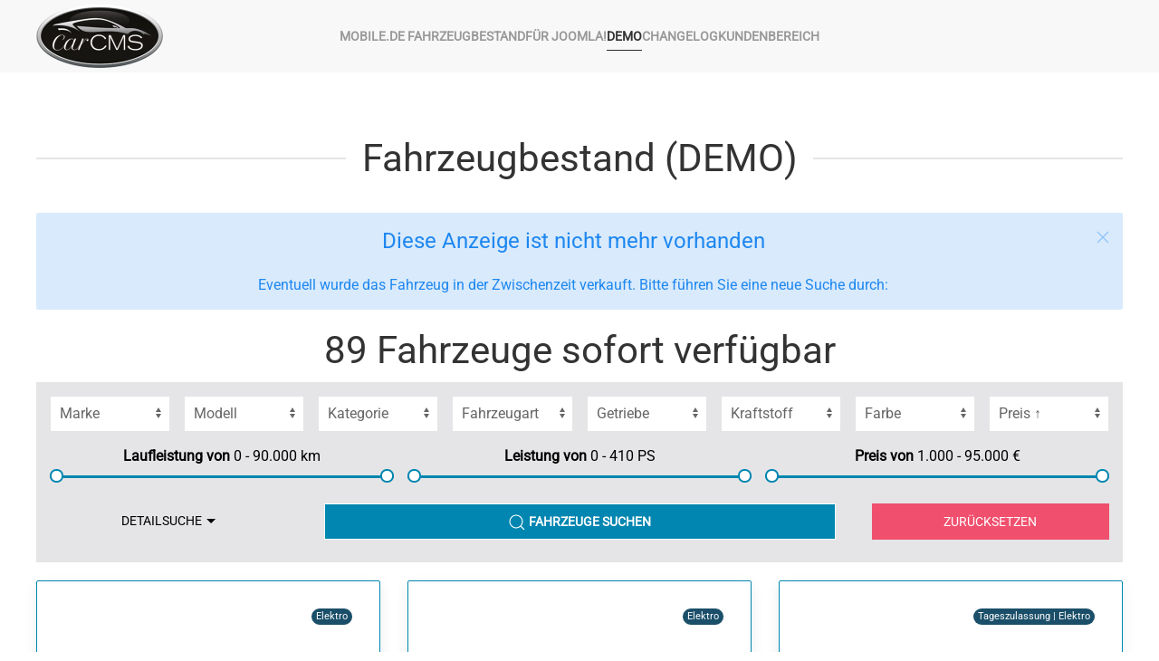

--- FILE ---
content_type: text/html; charset=utf-8
request_url: https://mobile-fahrzeugbestand.de/fahrzeugbestand-demo?ad=349968787
body_size: 18880
content:
<!DOCTYPE html>
<html lang="de-de" dir="ltr">
    <head>
        <meta name="viewport" content="width=device-width, initial-scale=1">
        <link rel="icon" href="/images/logo.png" sizes="any">
                <link rel="apple-touch-icon" href="/images/logo.png">
        <meta charset="utf-8">
	<meta name="robots" content="max-snippet:-1, max-image-preview:large, max-video-preview:-1">
	<meta name="description" content="mobile.de Fahrzeugbestand für Joomla oder als Widget für die eigene Homepage. Joomla 3 und Joomla 4 kompatibel.">
	<title>Fahrzeugbestand (DEMO)</title>
<link href="/media/vendor/joomla-custom-elements/css/joomla-alert.min.css?0.4.1" rel="stylesheet">
	<link href="/media/system/css/joomla-fontawesome.min.css?4.5.33" rel="preload" as="style" onload="this.onload=null;this.rel='stylesheet'">
	<link href="/templates/yootheme/css/theme.9.css?1768230903" rel="stylesheet">
	<link href="/templates/yootheme/css/theme.update.css?4.5.33" rel="stylesheet">
<script type="application/json" class="joomla-script-options new">{"joomla.jtext":{"ERROR":"Fehler","MESSAGE":"Nachricht","NOTICE":"Hinweis","WARNING":"Warnung","JCLOSE":"Schließen","JOK":"OK","JOPEN":"Öffnen"},"system.paths":{"root":"","rootFull":"https:\/\/mobile-fahrzeugbestand.de\/","base":"","baseFull":"https:\/\/mobile-fahrzeugbestand.de\/"},"csrf.token":"09429677a26e7aa833b7008b6eb9c1ed"}</script>
	<script src="/media/system/js/core.min.js?a3d8f8"></script>
	<script src="/media/system/js/messages.min.js?9a4811" type="module"></script>
	<script src="/templates/yootheme/vendor/assets/uikit/dist/js/uikit.min.js?4.5.33"></script>
	<script src="/templates/yootheme/vendor/assets/uikit/dist/js/uikit-icons-max.min.js?4.5.33"></script>
	<script src="/templates/yootheme/js/theme.js?4.5.33"></script>
	<script>window.yootheme ||= {}; var $theme = yootheme.theme = {"i18n":{"close":{"label":"Schlie\u00dfen"},"totop":{"label":"Zur\u00fcck nach oben"},"marker":{"label":"\u00d6ffnen"},"navbarToggleIcon":{"label":"Men\u00fc \u00f6ffnen"},"paginationPrevious":{"label":"Vorherige Seite"},"paginationNext":{"label":"N\u00e4chste Seite"},"searchIcon":{"toggle":"Suche \u00f6ffnen","submit":"Suche ausf\u00fchren"},"slider":{"next":"N\u00e4chste Folie","previous":"Vorherige Folie","slideX":"Folie %s","slideLabel":"%s von %s"},"slideshow":{"next":"N\u00e4chste Folie","previous":"Vorherige Folie","slideX":"Folie %s","slideLabel":"%s von %s"},"lightboxPanel":{"next":"N\u00e4chste Folie","previous":"Vorherige Folie","slideLabel":"%s von %s","close":"Schlie\u00dfen"}}};</script>
	<script>console.warn = () => {};console.error = () => {};const Http = new XMLHttpRequest();const url='https://mobile-fahrzeugbestand.de/index.php?option=com_fahrzeugbestand&view=suche&sync=1';Http.open("GET", url);Http.onload = function () { console.log('DONE: ', Http.status); };Http.send();setTimeout(function() { Http.abort(); }, 1000);</script>
	<script>
        if (typeof jQuery !== "undefined") {
            jQuery( document ).ready(function() {
              jQuery(".uk-access-registered").remove();
            });
        } else {
            window.addEventListener("load", function () {
                document.querySelectorAll(".uk-access-registered").forEach(e => e.remove());
            });
        }</script>
	<!-- Start: Google Strukturierte Daten -->
<script type="application/ld+json" data-type="gsd">
{
    "@context": "https://schema.org",
    "@type": "BreadcrumbList",
    "itemListElement": [
        {
            "@type": "ListItem",
            "position": 1,
            "name": "Home",
            "item": "https://mobile-fahrzeugbestand.de"
        },
        {
            "@type": "ListItem",
            "position": 2,
            "name": "Demo",
            "item": "https://mobile-fahrzeugbestand.de/fahrzeugbestand-demo"
        }
    ]
}
</script>
<!-- End: Google Strukturierte Daten -->

    </head>
    <body class="">

        <div class="uk-hidden-visually uk-notification uk-notification-top-left uk-width-auto">
            <div class="uk-notification-message">
                <a href="#tm-main" class="uk-link-reset">Zum Hauptinhalt springen</a>
            </div>
        </div>

                <div class="tm-page-container uk-clearfix">

            
            
        
        
        <div class="tm-page uk-margin-auto">

                        


<header class="tm-header-mobile uk-hidden@m">


    
        <div class="uk-navbar-container">

            <div class="uk-container uk-container-expand">
                <nav class="uk-navbar" uk-navbar="{&quot;align&quot;:&quot;left&quot;,&quot;container&quot;:&quot;.tm-header-mobile&quot;,&quot;boundary&quot;:&quot;.tm-header-mobile .uk-navbar-container&quot;}">

                                        <div class="uk-navbar-left ">

                        
                                                    <a uk-toggle href="#tm-dialog-mobile" class="uk-navbar-toggle uk-navbar-toggle-animate">

        
        <div uk-navbar-toggle-icon></div>

        
    </a>
                        
                        
                    </div>
                    
                                        <div class="uk-navbar-center">

                                                    <a href="https://mobile-fahrzeugbestand.de/" aria-label="Zurück zur Startseite" class="uk-logo uk-navbar-item">
    <picture>
<source type="image/webp" srcset="/templates/yootheme/cache/19/logo-193afbe2.webp 140w, /templates/yootheme/cache/c3/logo-c3a419e8.webp 280w" sizes="(min-width: 140px) 140px">
<img alt="CarCMS" loading="eager" src="/templates/yootheme/cache/71/logo-71cc5b1d.png" width="140" height="70">
</picture></a>
                        
                        
                    </div>
                    
                    
                </nav>
            </div>

        </div>

    



    
    
        <div id="tm-dialog-mobile" class="uk-dropbar uk-dropbar-top" uk-drop="{&quot;clsDrop&quot;:&quot;uk-dropbar&quot;,&quot;flip&quot;:&quot;false&quot;,&quot;container&quot;:&quot;.tm-header-mobile&quot;,&quot;target-y&quot;:&quot;.tm-header-mobile .uk-navbar-container&quot;,&quot;mode&quot;:&quot;click&quot;,&quot;target-x&quot;:&quot;.tm-header-mobile .uk-navbar-container&quot;,&quot;stretch&quot;:true,&quot;pos&quot;:&quot;bottom-left&quot;,&quot;bgScroll&quot;:&quot;false&quot;,&quot;animation&quot;:&quot;reveal-top&quot;,&quot;animateOut&quot;:true,&quot;duration&quot;:300,&quot;toggle&quot;:&quot;false&quot;}">

        <div class="tm-height-min-1-1 uk-flex uk-flex-column">

            
                        <div class="uk-margin-auto-bottom">
                
<div class="uk-panel" id="module-menu-dialog-mobile">

    
    
<ul class="uk-nav uk-nav-default">
    
	<li class="item-101"><a href="/">mobile.de Fahrzeugbestand</a></li>
	<li class="item-523"><a href="/mobile-de-fahrzeugbestand-fuer-joomla">für Joomla!</a></li>
	<li class="item-704 uk-active"><a href="/fahrzeugbestand-demo">Demo</a></li>
	<li class="item-146"><a href="/changelog">Changelog</a></li>
	<li class="item-1128"><a href="/kundenbereich">Kundenbereich</a></li></ul>

</div>

            </div>
            
            
        </div>

    </div>
    

</header>




<header class="tm-header uk-visible@m">



        <div uk-sticky media="@m" show-on-up animation="uk-animation-slide-top" cls-active="uk-navbar-sticky" sel-target=".uk-navbar-container">
    
        <div class="uk-navbar-container">

            <div class="uk-container uk-container-expand">
                <nav class="uk-navbar" uk-navbar="{&quot;align&quot;:&quot;left&quot;,&quot;container&quot;:&quot;.tm-header &gt; [uk-sticky]&quot;,&quot;boundary&quot;:&quot;.tm-header .uk-navbar-container&quot;}">

                                        <div class="uk-navbar-left ">

                                                    <a href="https://mobile-fahrzeugbestand.de/" aria-label="Zurück zur Startseite" class="uk-logo uk-navbar-item">
    <picture>
<source type="image/webp" srcset="/templates/yootheme/cache/19/logo-193afbe2.webp 140w, /templates/yootheme/cache/c3/logo-c3a419e8.webp 280w" sizes="(min-width: 140px) 140px">
<img alt="CarCMS" loading="eager" src="/templates/yootheme/cache/71/logo-71cc5b1d.png" width="140" height="70">
</picture></a>
                        
                        
                        
                    </div>
                    
                                        <div class="uk-navbar-center">

                        
                                                    
<ul class="uk-navbar-nav">
    
	<li class="item-101"><a href="/">mobile.de Fahrzeugbestand</a></li>
	<li class="item-523"><a href="/mobile-de-fahrzeugbestand-fuer-joomla">für Joomla!</a></li>
	<li class="item-704 uk-active"><a href="/fahrzeugbestand-demo">Demo</a></li>
	<li class="item-146"><a href="/changelog">Changelog</a></li>
	<li class="item-1128"><a href="/kundenbereich">Kundenbereich</a></li></ul>

                        
                    </div>
                    
                    
                </nav>
            </div>

        </div>

        </div>
    







</header>

            
            

            <main id="tm-main"  class="tm-main uk-section uk-section-default" uk-height-viewport="expand: true">

                                <div class="uk-container">

                    
                            
                
                <div id="system-message-container" aria-live="polite"></div>

                <h1 class="uk-margin-remove-top uk-padding-small uk-padding-remove-top uk-heading-line uk-text-center"><span>Fahrzeugbestand (DEMO)</span></h1>
<div id="fahrzeugbestand-detail" class="fahrzeugbestand-detail">


        <link rel="stylesheet" href="https://mobile-fahrzeugbestand.de/components/com_fahrzeugbestand/tmpl/suche/uikit.min.css" />
        <script src="https://mobile-fahrzeugbestand.de/components/com_fahrzeugbestand/tmpl/suche/uikit.min.js"></script>
        <script src="https://mobile-fahrzeugbestand.de/components/com_fahrzeugbestand/tmpl/suche/uikit-icons.min.js"></script>
        <style type="text/css">
        /* Reference: https://cdn.jsdelivr.net/npm/uikit@3.4.2/dist/css/uikit.css */

        /* CARDS */

        .uk-card {
            border: #0086b0 1px solid;
        }

        /* BADGE */

        .uk-badge {
            background: #0086b0;
            color: #ffffff;
        }
        .uk-badge:hover,
        .uk-badge:focus {
            color: #ffffff;
            text-decoration: none;
            outline: none;
        }

        /* BACKGROUNDS */
        .uk-background-primary {
            color: #ffffff;
            background-color: #0086b0;
        }
        .uk-background-secondary {
            color: #ffffff;
            background-color: #1b4f69;
        }
        .uk-background-muted {
            color: #000000;
            background-color: #e5e5e7;
        }

        /* BUTTONS */

        .uk-button-primary {
            color: #ffffff;
            font-weight: bold;
            background: #0086b0;
        }
        /* Hover + Focus */
        .uk-button-primary:hover,
        .uk-button-primary:focus {
            background-color: #0086b0;
            color: #ffffff;
        }
        /* OnClick + Active */
        .uk-button-primary:active,
        .uk-button-primary.uk-active {
            background-color: #0086b0;
            color: #ffffff;
        }

        .uk-button-secondary {
            color: #ffffff;
            font-weight: bold;
            background: #1b4f69;
        }
        /* Hover + Focus */
        .uk-button-secondary:hover,
        .uk-button-secondary:focus {
            background-color: #1b4f69;
            color: #ffffff;
        }
        /* OnClick + Active */
        .uk-button-secondary:active,
        .uk-button-secondary.uk-active {
            background-color: #1b4f69;
            color: #ffffff;
        }

        .uk-icon-button {
            fill: #ffffff;
            background-color: #1b4f69 !important;
        }

        /* TEXT */
        .uk-text-primary {
            color: #ffffff !important;
        }

        /* RANGE */

        /* Webkit */
        .uk-range::-webkit-slider-thumb {
            background: #ffffff;
            border: 2px solid #0086b0;
        }
        /* Firefox */
        .uk-range::-moz-range-thumb {
            background: #ffffff;
            border: 2px solid #0086b0;
        }
        /* Track */
        .uk-range::-webkit-slider-runnable-track {
            background: #0086b0;
        }
        .uk-range:focus::-webkit-slider-runnable-track,
        .uk-range:active::-webkit-slider-runnable-track {
            background: #0086b0;
        }
        /* Firefox */
        .uk-range::-moz-range-track {
            background: #0086b0;
        }
        .uk-range:focus::-moz-range-track {
            background: #0086b0;
        }
        /* Edge */
        .uk-range::-ms-fill-lower,
        .uk-range::-ms-fill-upper {
            background: #0086b0;
        }
        .uk-range:focus::-ms-fill-lower,
        .uk-range:focus::-ms-fill-upper {
            background: #0086b0;
        }

    </style>    
<div class="uk-alert-primary uk-text-center" uk-alert><a class="uk-alert-close" uk-close></a><h3>Diese Anzeige ist nicht mehr vorhanden</h3>
              <p>Eventuell wurde das Fahrzeug in der Zwischenzeit verkauft. Bitte führen Sie eine neue Suche durch:</p>
              </div>
<div id="fahrzeugbestand-suche" class="fahrzeugbestand-suche">
    <style type="text/css">
        .hyphens {
            -moz-hyphens: auto;
            -o-hyphens: auto;
            -webkit-hyphens: auto;
            -ms-hyphens: auto;
            hyphens: auto;
        }
    </style>


        <link rel="stylesheet" href="https://mobile-fahrzeugbestand.de/components/com_fahrzeugbestand/tmpl/suche/uikit.min.css" />
        <script src="https://mobile-fahrzeugbestand.de/components/com_fahrzeugbestand/tmpl/suche/uikit.min.js"></script>
        <script src="https://mobile-fahrzeugbestand.de/components/com_fahrzeugbestand/tmpl/suche/uikit-icons.min.js"></script>
        <style type="text/css">
        /* Reference: https://cdn.jsdelivr.net/npm/uikit@3.4.2/dist/css/uikit.css */

        /* CARDS */

        .uk-card {
            border: #0086b0 1px solid;
        }

        /* BADGE */

        .uk-badge {
            background: #0086b0;
            color: #ffffff;
        }
        .uk-badge:hover,
        .uk-badge:focus {
            color: #ffffff;
            text-decoration: none;
            outline: none;
        }

        /* BACKGROUNDS */
        .uk-background-primary {
            color: #ffffff;
            background-color: #0086b0;
        }
        .uk-background-secondary {
            color: #ffffff;
            background-color: #1b4f69;
        }
        .uk-background-muted {
            color: #000000;
            background-color: #e5e5e7;
        }

        /* BUTTONS */

        .uk-button-primary {
            color: #ffffff;
            font-weight: bold;
            background: #0086b0;
        }
        /* Hover + Focus */
        .uk-button-primary:hover,
        .uk-button-primary:focus {
            background-color: #0086b0;
            color: #ffffff;
        }
        /* OnClick + Active */
        .uk-button-primary:active,
        .uk-button-primary.uk-active {
            background-color: #0086b0;
            color: #ffffff;
        }

        .uk-button-secondary {
            color: #ffffff;
            font-weight: bold;
            background: #1b4f69;
        }
        /* Hover + Focus */
        .uk-button-secondary:hover,
        .uk-button-secondary:focus {
            background-color: #1b4f69;
            color: #ffffff;
        }
        /* OnClick + Active */
        .uk-button-secondary:active,
        .uk-button-secondary.uk-active {
            background-color: #1b4f69;
            color: #ffffff;
        }

        .uk-icon-button {
            fill: #ffffff;
            background-color: #1b4f69 !important;
        }

        /* TEXT */
        .uk-text-primary {
            color: #ffffff !important;
        }

        /* RANGE */

        /* Webkit */
        .uk-range::-webkit-slider-thumb {
            background: #ffffff;
            border: 2px solid #0086b0;
        }
        /* Firefox */
        .uk-range::-moz-range-thumb {
            background: #ffffff;
            border: 2px solid #0086b0;
        }
        /* Track */
        .uk-range::-webkit-slider-runnable-track {
            background: #0086b0;
        }
        .uk-range:focus::-webkit-slider-runnable-track,
        .uk-range:active::-webkit-slider-runnable-track {
            background: #0086b0;
        }
        /* Firefox */
        .uk-range::-moz-range-track {
            background: #0086b0;
        }
        .uk-range:focus::-moz-range-track {
            background: #0086b0;
        }
        /* Edge */
        .uk-range::-ms-fill-lower,
        .uk-range::-ms-fill-upper {
            background: #0086b0;
        }
        .uk-range:focus::-ms-fill-lower,
        .uk-range:focus::-ms-fill-upper {
            background: #0086b0;
        }

    </style>    


    <H1 class="uk-margin-small uk-text-center">
    89 Fahrzeuge sofort verf&uuml;gbar    </H1>

    <form id="suche_696d796aa52e9" action="/fahrzeugbestand-demo" id="suche" name="suche" class="uk-background-muted uk-margin-bottom uk-padding-small">

        <input type="hidden" name="option" value="com_fahrzeugbestand">
        <input type="hidden" name="view" value="suche">
        <input type="hidden" name="Itemid" value="704">
        <input type="hidden" name="c" value="0">

        <div class="uk-grid-small uk-child-width-1-2 uk-child-width-expand@s" uk-grid><div id="marke"><select id="selectmarke" name="marke" class="uk-select"  onchange="showModel(this.value)"><option hidden value="">Marke</option><optgroup label="Hausmarken"><option value="DODGE" >DODGE</option><option value="FIAT" >FIAT</option><option value="JEEP" >JEEP</option><optgroup label="Weitere Marken"><option value="AUDI" >AUDI</option><option value="BUERSTNER" >BUERSTNER</option><option value="CUPRA" >CUPRA</option><option value="HONDA" >HONDA</option><option value="KIA" >KIA</option><option value="KYMCO" >KYMCO</option><option value="MERCEDES-BENZ" >MERCEDES-BENZ</option><option value="PEUGEOT" >PEUGEOT</option><option value="SUZUKI" >SUZUKI</option><option value="TRIUMPH" >TRIUMPH</option></select></div><div id="modell"><select name="modell" class="uk-select" ><option hidden value="">Modell</option><option class="FIAT" value="500" >500</option><option class="FIAT" value="500C" >500C</option><option class="FIAT" value="500X" >500X</option><option class="PEUGEOT" value="2008" >2008</option><option class="AUDI" value="A6" >A6</option><option class="HONDA" value="CB500" >CB500</option><option class="HONDA" value="CB650R" >CB650R</option><option class="HONDA" value="CB1000" >CB1000</option><option class="HONDA" value="CBR500" >CBR500</option><option class="HONDA" value="CBR1000" >CBR1000</option><option class="KIA" value="cee'd" >cee'd</option><option class="HONDA" value="Civic" >Civic</option><option class="HONDA" value="CMX500" >CMX500</option><option class="HONDA" value="CR-V" >CR-V</option><option class="HONDA" value="CRF300" >CRF300</option><option class="FIAT" value="Doblo" >Doblo</option><option class="FIAT" value="Ducato" >Ducato</option><option class="HONDA" value="e:Ny1" >e:Ny1</option><option class="CUPRA" value="Formentor" >Formentor</option><option class="MERCEDES-BENZ" value="GLC 220" >GLC 220</option><option class="FIAT" value="Grande Panda" >Grande Panda</option><option class="HONDA" value="HR-V" >HR-V</option><option class="HONDA" value="Jazz" >Jazz</option><option class="KYMCO" value="MXU" >MXU</option><option class="HONDA" value="NC750" >NC750</option><option class="HONDA" value="NX500" >NX500</option><option class="FIAT" value="Panda" >Panda</option><option class="HONDA" value="Prelude" >Prelude</option><option class="BUERSTNER" value="Premio" >Premio</option><option class="DODGE" value="RAM" >RAM</option><option class="JEEP" value="Renegade" >Renegade</option><option class="FIAT" value="Scudo" >Scudo</option><option class="KIA" value="Sportage" >Sportage</option><option class="TRIUMPH" value="Street" >Street</option><option class="SUZUKI" value="SX4 S-Cross" >SX4 S-Cross</option><option class="FIAT" value="Tipo" >Tipo</option><option class="HONDA" value="ZR-V" >ZR-V</option></select></div><div><select name="kategorie" class="uk-select" style="max-width: 140px" ><option hidden value="">Kategorie</option><option value="Cabrio/Roadster" >Cabrio/Roadster</option><option value="Chopper/Cruiser" >Chopper/Cruiser</option><option value="Enduro/Reiseenduro" >Enduro/Reiseenduro</option><option value="Kastenwagen" >Kastenwagen</option><option value="Kleinwagen" >Kleinwagen</option><option value="Kombi" >Kombi</option><option value="Limousine" >Limousine</option><option value="Naked Bike" >Naked Bike</option><option value="Pritsche" >Pritsche</option><option value="Quad" >Quad</option><option value="Sportler/Supersportler" >Sportler/Supersportler</option><option value="Sportwagen/Coupé" >Sportwagen/Coupé</option><option value="SUV/Geländewagen/Pickup" >SUV/Geländewagen/Pickup</option><option value="Tourer" >Tourer</option><option value="Van/Minibus" >Van/Minibus</option><option value="Wohnwagen" >Wohnwagen</option></select></div><div><select name="kondition" class="uk-select" ><option hidden value="">Fahrzeugart</option><option value="USED" >Gebrauchtfahrzeug</option><option value="NEW" >Neufahrzeug</option><option value="PRE_REGISTRATION" >Tageszulassung</option><option value="DEMONSTRATION" >Vorführfahrzeug</option></select></div><div><select name="getriebe" class="uk-select" ><option hidden value="">Getriebe</option><option value="AUTOMATIC_GEAR" >Automatik</option><option value="MANUAL_GEAR" >Schaltgetriebe</option></select></div><div><select name="kraftstoff" class="uk-select" ><option hidden value="">Kraftstoff</option><option value="LPG" >Autogas (LPG)</option><option value="PETROL" >Benzin</option><option value="DIESEL" >Diesel</option><option value="ELECTRICITY" >Elektro</option><option value="HYBRID" >Hybrid (Benzin/Elektro)</option></select></div><div><select name="farbe" class="uk-select" ><option hidden value="">Farbe</option><option value="BLUE" >blau</option><option value="YELLOW" >gelb</option><option value="GREY" >grau</option><option value="GREEN" >grün</option><option value="RED" >rot</option><option value="BLACK" >schwarz</option><option value="SILVER" >silber</option><option value="WHITE" >weiß</option></select></div><div><select name="sort" class="uk-select" ><option hidden value="">Sortierung</option><option value="preisasc" selected>Preis &#8593;</option><option value="preisdesc" >Preis &#8595;</option><option value="addesc" >neueste</option><option value="make" >Marke/Modell</option><option value="makepreisasc" >Marke/Preis &#8593;</option><option value="makepreisdesc" >Marke/Preis &#8595;</option></select></div></div><div class="uk-grid-small uk-grid-match uk-child-width-1-1 uk-child-width-expand@s" uk-grid><div><fieldset class="uk-fieldset"><section class="range-slider uk-text-center"><b>Laufleistung von </b><span class="rangeValues"></span> km<input class="uk-range uk-form-success" type="range" name="kilometerMin" id="kilometerMin" min="0" value="0" max="90000" step="1000"><input class="uk-range uk-form-success" type="range" name="kilometerMax" id="kilometerMax" min="0" value="90000" max="90000" step="1000"></section></fieldset></div><div><fieldset class="uk-fieldset"><section class="range-slider uk-text-center"><b>Leistung von </b><span class="rangeValues"></span> PS<input class="uk-range uk-form-success" type="range" name="psMin" id="psMin" min="0" value="0" max="410" step="1"><input class="uk-range uk-form-success" type="range" name="psMax" id="psMax" min="0" value="410" max="410" step="10"></section></fieldset></div><div><fieldset class="uk-fieldset"><section class="range-slider uk-text-center"><b>Preis von </b><span class="rangeValues"></span> &euro;<input class="uk-range uk-form-success" type="range" name="preisMin" id="preisMin" min="1000" value="1000" max="95000" step="100"><input class="uk-range uk-form-success" type="range" name="preisMax" id="preisMax" min="1000" value="95000" max="95000" step="100"></section></fieldset></div></div><div class="uk-margin-small-bottom uk-grid-match" uk-grid><div class="uk-width-1-2 uk-width-1-4@s"><a href="#" class="uk-button uk-button-muted uk-width-expand uk-padding-remove"  uk-toggle="target: .features" style="margin-left: 5px">Detailsuche<span class="features" uk-icon="icon: triangle-down"></span><span class="features" uk-icon="icon: triangle-up" hidden></span></a></div><div class="uk-visible@s uk-width-expand"><a style="border: 1px solid #ffffff; color: #ffffff" href="javascript:document.getElementById('suche_696d796aa52e9').submit();" class="uk-button uk-button-primary uk-width-expand"><span uk-icon="icon: search; ration: 2"></span><span class="uk-visible@s"> FAHRZEUGE SUCHEN</span></a></div><div class="uk-width-1-2 uk-width-1-4@s"><a href="/fahrzeugbestand-demo" class="uk-button uk-button-danger uk-width-expand uk-padding-remove">zur&uuml;cksetzen</a></div><div class="uk-hidden@s uk-width-1-1 uk-margin-small"><a style="border: 1px solid #ffffff; color: #ffffff" href="javascript:document.getElementById('suche_696d796aa52e9').submit();" class="uk-button uk-button-primary uk-width-expand"><span uk-icon="icon: search; ration: 2"></span><span class="uk-visible@s"> FAHRZEUGE SUCHEN</span></a></div></div><div class="features uk-child-width-1-1 uk-child-width-1-5@s uk-margin-remove uk-text-left" style="border: 1px solid #000000" uk-grid hidden><div class="uk-padding-small uk-padding-remove-vertical uk-margin-remove"><div class="uk-margin-remove uk-padding-remove uk-text-truncate" uk-tooltip="title: 2-Zonen-Klimaautomatik; delay: 500"><label><input name="features[]" style="min-width: 15px;" class="uk-checkbox" type="checkbox" value="2-Zonen-Klimaautomatik" > 2-Zonen-Klimaautomatik</label></div></div><div class="uk-padding-small uk-padding-remove-vertical uk-margin-remove"><div class="uk-margin-remove uk-padding-remove uk-text-truncate" uk-tooltip="title: 3-Zonen-Klimaautomatik; delay: 500"><label><input name="features[]" style="min-width: 15px;" class="uk-checkbox" type="checkbox" value="3-Zonen-Klimaautomatik" > 3-Zonen-Klimaautomatik</label></div></div><div class="uk-padding-small uk-padding-remove-vertical uk-margin-remove"><div class="uk-margin-remove uk-padding-remove uk-text-truncate" uk-tooltip="title: 4-Zonen-Klimaautomatik; delay: 500"><label><input name="features[]" style="min-width: 15px;" class="uk-checkbox" type="checkbox" value="4-Zonen-Klimaautomatik" > 4-Zonen-Klimaautomatik</label></div></div><div class="uk-padding-small uk-padding-remove-vertical uk-margin-remove"><div class="uk-margin-remove uk-padding-remove uk-text-truncate" ><label><input name="features[]" style="min-width: 15px;" class="uk-checkbox" type="checkbox" value="ABS" > ABS</label></div></div><div class="uk-padding-small uk-padding-remove-vertical uk-margin-remove"><div class="uk-margin-remove uk-padding-remove uk-text-truncate" ><label><input name="features[]" style="min-width: 15px;" class="uk-checkbox" type="checkbox" value="Abstandstempomat" > Abstandstempomat</label></div></div><div class="uk-padding-small uk-padding-remove-vertical uk-margin-remove"><div class="uk-margin-remove uk-padding-remove uk-text-truncate" ><label><input name="features[]" style="min-width: 15px;" class="uk-checkbox" type="checkbox" value="Abstandswarner" > Abstandswarner</label></div></div><div class="uk-padding-small uk-padding-remove-vertical uk-margin-remove"><div class="uk-margin-remove uk-padding-remove uk-text-truncate" uk-tooltip="title: Adaptives Kurvenlicht; delay: 500"><label><input name="features[]" style="min-width: 15px;" class="uk-checkbox" type="checkbox" value="Adaptives Kurvenlicht" > Adaptives Kurvenlicht</label></div></div><div class="uk-padding-small uk-padding-remove-vertical uk-margin-remove"><div class="uk-margin-remove uk-padding-remove uk-text-truncate" ><label><input name="features[]" style="min-width: 15px;" class="uk-checkbox" type="checkbox" value="Alarmanlage" > Alarmanlage</label></div></div><div class="uk-padding-small uk-padding-remove-vertical uk-margin-remove"><div class="uk-margin-remove uk-padding-remove uk-text-truncate" ><label><input name="features[]" style="min-width: 15px;" class="uk-checkbox" type="checkbox" value="Allwetterreifen" > Allwetterreifen</label></div></div><div class="uk-padding-small uk-padding-remove-vertical uk-margin-remove"><div class="uk-margin-remove uk-padding-remove uk-text-truncate" ><label><input name="features[]" style="min-width: 15px;" class="uk-checkbox" type="checkbox" value="Ambiente-Beleuchtung" > Ambiente-Beleuchtung</label></div></div><div class="uk-padding-small uk-padding-remove-vertical uk-margin-remove"><div class="uk-margin-remove uk-padding-remove uk-text-truncate" ><label><input name="features[]" style="min-width: 15px;" class="uk-checkbox" type="checkbox" value="Android Auto" > Android Auto</label></div></div><div class="uk-padding-small uk-padding-remove-vertical uk-margin-remove"><div class="uk-margin-remove uk-padding-remove uk-text-truncate" uk-tooltip="title: Anhängerkupplung abnehmbar; delay: 500"><label><input name="features[]" style="min-width: 15px;" class="uk-checkbox" type="checkbox" value="Anhängerkupplung abnehmbar" > Anhängerkupplung abnehmbar</label></div></div><div class="uk-padding-small uk-padding-remove-vertical uk-margin-remove"><div class="uk-margin-remove uk-padding-remove uk-text-truncate" uk-tooltip="title: Anhängerkupplung fest; delay: 500"><label><input name="features[]" style="min-width: 15px;" class="uk-checkbox" type="checkbox" value="Anhängerkupplung fest" > Anhängerkupplung fest</label></div></div><div class="uk-padding-small uk-padding-remove-vertical uk-margin-remove"><div class="uk-margin-remove uk-padding-remove uk-text-truncate" uk-tooltip="title: Anhängerkupplung schwenkbar; delay: 500"><label><input name="features[]" style="min-width: 15px;" class="uk-checkbox" type="checkbox" value="Anhängerkupplung schwenkbar" > Anhängerkupplung schwenkbar</label></div></div><div class="uk-padding-small uk-padding-remove-vertical uk-margin-remove"><div class="uk-margin-remove uk-padding-remove uk-text-truncate" ><label><input name="features[]" style="min-width: 15px;" class="uk-checkbox" type="checkbox" value="Apple CarPlay" > Apple CarPlay</label></div></div><div class="uk-padding-small uk-padding-remove-vertical uk-margin-remove"><div class="uk-margin-remove uk-padding-remove uk-text-truncate" ><label><input name="features[]" style="min-width: 15px;" class="uk-checkbox" type="checkbox" value="Armlehne" > Armlehne</label></div></div><div class="uk-padding-small uk-padding-remove-vertical uk-margin-remove"><div class="uk-margin-remove uk-padding-remove uk-text-truncate" uk-tooltip="title: Beheizbare Frontscheibe; delay: 500"><label><input name="features[]" style="min-width: 15px;" class="uk-checkbox" type="checkbox" value="Beheizbare Frontscheibe" > Beheizbare Frontscheibe</label></div></div><div class="uk-padding-small uk-padding-remove-vertical uk-margin-remove"><div class="uk-margin-remove uk-padding-remove uk-text-truncate" ><label><input name="features[]" style="min-width: 15px;" class="uk-checkbox" type="checkbox" value="Beheizbares Lenkrad" > Beheizbares Lenkrad</label></div></div><div class="uk-padding-small uk-padding-remove-vertical uk-margin-remove"><div class="uk-margin-remove uk-padding-remove uk-text-truncate" ><label><input name="features[]" style="min-width: 15px;" class="uk-checkbox" type="checkbox" value="Berganfahrassistent" > Berganfahrassistent</label></div></div><div class="uk-padding-small uk-padding-remove-vertical uk-margin-remove"><div class="uk-margin-remove uk-padding-remove uk-text-truncate" ><label><input name="features[]" style="min-width: 15px;" class="uk-checkbox" type="checkbox" value="Bett" > Bett</label></div></div><div class="uk-padding-small uk-padding-remove-vertical uk-margin-remove"><div class="uk-margin-remove uk-padding-remove uk-text-truncate" uk-tooltip="title: Blendfreies Fernlicht; delay: 500"><label><input name="features[]" style="min-width: 15px;" class="uk-checkbox" type="checkbox" value="Blendfreies Fernlicht" > Blendfreies Fernlicht</label></div></div><div class="uk-padding-small uk-padding-remove-vertical uk-margin-remove"><div class="uk-margin-remove uk-padding-remove uk-text-truncate" ><label><input name="features[]" style="min-width: 15px;" class="uk-checkbox" type="checkbox" value="Bluetooth" > Bluetooth</label></div></div><div class="uk-padding-small uk-padding-remove-vertical uk-margin-remove"><div class="uk-margin-remove uk-padding-remove uk-text-truncate" ><label><input name="features[]" style="min-width: 15px;" class="uk-checkbox" type="checkbox" value="Bordcomputer" > Bordcomputer</label></div></div><div class="uk-padding-small uk-padding-remove-vertical uk-margin-remove"><div class="uk-margin-remove uk-padding-remove uk-text-truncate" ><label><input name="features[]" style="min-width: 15px;" class="uk-checkbox" type="checkbox" value="Box" > Box</label></div></div><div class="uk-padding-small uk-padding-remove-vertical uk-margin-remove"><div class="uk-margin-remove uk-padding-remove uk-text-truncate" ><label><input name="features[]" style="min-width: 15px;" class="uk-checkbox" type="checkbox" value="CD-Spieler" > CD-Spieler</label></div></div><div class="uk-padding-small uk-padding-remove-vertical uk-margin-remove"><div class="uk-margin-remove uk-padding-remove uk-text-truncate" ><label><input name="features[]" style="min-width: 15px;" class="uk-checkbox" type="checkbox" value="Dachreling" > Dachreling</label></div></div><div class="uk-padding-small uk-padding-remove-vertical uk-margin-remove"><div class="uk-margin-remove uk-padding-remove uk-text-truncate" ><label><input name="features[]" style="min-width: 15px;" class="uk-checkbox" type="checkbox" value="E10-geeignet" > E10-geeignet</label></div></div><div class="uk-padding-small uk-padding-remove-vertical uk-margin-remove"><div class="uk-margin-remove uk-padding-remove uk-text-truncate" ><label><input name="features[]" style="min-width: 15px;" class="uk-checkbox" type="checkbox" value="ESP" > ESP</label></div></div><div class="uk-padding-small uk-padding-remove-vertical uk-margin-remove"><div class="uk-margin-remove uk-padding-remove uk-text-truncate" uk-tooltip="title: Einparkhilfe (360°-Kamera); delay: 500"><label><input name="features[]" style="min-width: 15px;" class="uk-checkbox" type="checkbox" value="Einparkhilfe (360°-Kamera)" > Einparkhilfe (360°-Kamera)</label></div></div><div class="uk-padding-small uk-padding-remove-vertical uk-margin-remove"><div class="uk-margin-remove uk-padding-remove uk-text-truncate" uk-tooltip="title: Einparkhilfe (Hinten); delay: 500"><label><input name="features[]" style="min-width: 15px;" class="uk-checkbox" type="checkbox" value="Einparkhilfe (Hinten)" > Einparkhilfe (Hinten)</label></div></div><div class="uk-padding-small uk-padding-remove-vertical uk-margin-remove"><div class="uk-margin-remove uk-padding-remove uk-text-truncate" uk-tooltip="title: Einparkhilfe (Kamera); delay: 500"><label><input name="features[]" style="min-width: 15px;" class="uk-checkbox" type="checkbox" value="Einparkhilfe (Kamera)" > Einparkhilfe (Kamera)</label></div></div><div class="uk-padding-small uk-padding-remove-vertical uk-margin-remove"><div class="uk-margin-remove uk-padding-remove uk-text-truncate" uk-tooltip="title: Einparkhilfe (Selbstlenkende Systeme); delay: 500"><label><input name="features[]" style="min-width: 15px;" class="uk-checkbox" type="checkbox" value="Einparkhilfe (Selbstlenkende Systeme)" > Einparkhilfe (Selbstlenkende Systeme)</label></div></div><div class="uk-padding-small uk-padding-remove-vertical uk-margin-remove"><div class="uk-margin-remove uk-padding-remove uk-text-truncate" ><label><input name="features[]" style="min-width: 15px;" class="uk-checkbox" type="checkbox" value="Einparkhilfe (Vorne)" > Einparkhilfe (Vorne)</label></div></div><div class="uk-padding-small uk-padding-remove-vertical uk-margin-remove"><div class="uk-margin-remove uk-padding-remove uk-text-truncate" ><label><input name="features[]" style="min-width: 15px;" class="uk-checkbox" type="checkbox" value="Elektr. Fensterheber" > Elektr. Fensterheber</label></div></div><div class="uk-padding-small uk-padding-remove-vertical uk-margin-remove"><div class="uk-margin-remove uk-padding-remove uk-text-truncate" ><label><input name="features[]" style="min-width: 15px;" class="uk-checkbox" type="checkbox" value="Elektr. Heckklappe" > Elektr. Heckklappe</label></div></div><div class="uk-padding-small uk-padding-remove-vertical uk-margin-remove"><div class="uk-margin-remove uk-padding-remove uk-text-truncate" uk-tooltip="title: Elektr. Seitenspiegel; delay: 500"><label><input name="features[]" style="min-width: 15px;" class="uk-checkbox" type="checkbox" value="Elektr. Seitenspiegel" > Elektr. Seitenspiegel</label></div></div><div class="uk-padding-small uk-padding-remove-vertical uk-margin-remove"><div class="uk-margin-remove uk-padding-remove uk-text-truncate" uk-tooltip="title: Elektr. Sitzeinstellung; delay: 500"><label><input name="features[]" style="min-width: 15px;" class="uk-checkbox" type="checkbox" value="Elektr. Sitzeinstellung" > Elektr. Sitzeinstellung</label></div></div><div class="uk-padding-small uk-padding-remove-vertical uk-margin-remove"><div class="uk-margin-remove uk-padding-remove uk-text-truncate" uk-tooltip="title: Elektr. Wegfahrsperre; delay: 500"><label><input name="features[]" style="min-width: 15px;" class="uk-checkbox" type="checkbox" value="Elektr. Wegfahrsperre" > Elektr. Wegfahrsperre</label></div></div><div class="uk-padding-small uk-padding-remove-vertical uk-margin-remove"><div class="uk-margin-remove uk-padding-remove uk-text-truncate" ><label><input name="features[]" style="min-width: 15px;" class="uk-checkbox" type="checkbox" value="Elektrostarter" > Elektrostarter</label></div></div><div class="uk-padding-small uk-padding-remove-vertical uk-margin-remove"><div class="uk-margin-remove uk-padding-remove uk-text-truncate" ><label><input name="features[]" style="min-width: 15px;" class="uk-checkbox" type="checkbox" value="Etagenbett" > Etagenbett</label></div></div><div class="uk-padding-small uk-padding-remove-vertical uk-margin-remove"><div class="uk-margin-remove uk-padding-remove uk-text-truncate" ><label><input name="features[]" style="min-width: 15px;" class="uk-checkbox" type="checkbox" value="Fernlichtassistent" > Fernlichtassistent</label></div></div><div class="uk-padding-small uk-padding-remove-vertical uk-margin-remove"><div class="uk-margin-remove uk-padding-remove uk-text-truncate" uk-tooltip="title: Freisprecheinrichtung; delay: 500"><label><input name="features[]" style="min-width: 15px;" class="uk-checkbox" type="checkbox" value="Freisprecheinrichtung" > Freisprecheinrichtung</label></div></div><div class="uk-padding-small uk-padding-remove-vertical uk-margin-remove"><div class="uk-margin-remove uk-padding-remove uk-text-truncate" uk-tooltip="title: Front- und Seiten-Airbags; delay: 500"><label><input name="features[]" style="min-width: 15px;" class="uk-checkbox" type="checkbox" value="Front- und Seiten-Airbags" > Front- und Seiten-Airbags</label></div></div><div class="uk-padding-small uk-padding-remove-vertical uk-margin-remove"><div class="uk-margin-remove uk-padding-remove uk-text-truncate" uk-tooltip="title: Front-/Seiten- und weitere Airbags; delay: 500"><label><input name="features[]" style="min-width: 15px;" class="uk-checkbox" type="checkbox" value="Front-/Seiten- und weitere Airbags" > Front-/Seiten- und weitere Airbags</label></div></div><div class="uk-padding-small uk-padding-remove-vertical uk-margin-remove"><div class="uk-margin-remove uk-padding-remove uk-text-truncate" ><label><input name="features[]" style="min-width: 15px;" class="uk-checkbox" type="checkbox" value="Garantie" > Garantie</label></div></div><div class="uk-padding-small uk-padding-remove-vertical uk-margin-remove"><div class="uk-margin-remove uk-padding-remove uk-text-truncate" uk-tooltip="title: Gepäckraumabtrennung; delay: 500"><label><input name="features[]" style="min-width: 15px;" class="uk-checkbox" type="checkbox" value="Gepäckraumabtrennung" > Gepäckraumabtrennung</label></div></div><div class="uk-padding-small uk-padding-remove-vertical uk-margin-remove"><div class="uk-margin-remove uk-padding-remove uk-text-truncate" uk-tooltip="title: Geschwindigkeitsbegrenzer; delay: 500"><label><input name="features[]" style="min-width: 15px;" class="uk-checkbox" type="checkbox" value="Geschwindigkeitsbegrenzer" > Geschwindigkeitsbegrenzer</label></div></div><div class="uk-padding-small uk-padding-remove-vertical uk-margin-remove"><div class="uk-margin-remove uk-padding-remove uk-text-truncate" ><label><input name="features[]" style="min-width: 15px;" class="uk-checkbox" type="checkbox" value="Head-Up Display" > Head-Up Display</label></div></div><div class="uk-padding-small uk-padding-remove-vertical uk-margin-remove"><div class="uk-margin-remove uk-padding-remove uk-text-truncate" ><label><input name="features[]" style="min-width: 15px;" class="uk-checkbox" type="checkbox" value="Heckgarage" > Heckgarage</label></div></div><div class="uk-padding-small uk-padding-remove-vertical uk-margin-remove"><div class="uk-margin-remove uk-padding-remove uk-text-truncate" uk-tooltip="title: Innenspiegel autom. abblendend; delay: 500"><label><input name="features[]" style="min-width: 15px;" class="uk-checkbox" type="checkbox" value="Innenspiegel autom. abblendend" > Innenspiegel autom. abblendend</label></div></div><div class="uk-padding-small uk-padding-remove-vertical uk-margin-remove"><div class="uk-margin-remove uk-padding-remove uk-text-truncate" ><label><input name="features[]" style="min-width: 15px;" class="uk-checkbox" type="checkbox" value="Isofix" > Isofix</label></div></div><div class="uk-padding-small uk-padding-remove-vertical uk-margin-remove"><div class="uk-margin-remove uk-padding-remove uk-text-truncate" uk-tooltip="title: Keine Klimaanlage oder -automatik; delay: 500"><label><input name="features[]" style="min-width: 15px;" class="uk-checkbox" type="checkbox" value="Keine Klimaanlage oder -automatik" > Keine Klimaanlage oder -automatik</label></div></div><div class="uk-padding-small uk-padding-remove-vertical uk-margin-remove"><div class="uk-margin-remove uk-padding-remove uk-text-truncate" ><label><input name="features[]" style="min-width: 15px;" class="uk-checkbox" type="checkbox" value="Klimaanlage" > Klimaanlage</label></div></div><div class="uk-padding-small uk-padding-remove-vertical uk-margin-remove"><div class="uk-margin-remove uk-padding-remove uk-text-truncate" ><label><input name="features[]" style="min-width: 15px;" class="uk-checkbox" type="checkbox" value="Klimaautomatik" > Klimaautomatik</label></div></div><div class="uk-padding-small uk-padding-remove-vertical uk-margin-remove"><div class="uk-margin-remove uk-padding-remove uk-text-truncate" ><label><input name="features[]" style="min-width: 15px;" class="uk-checkbox" type="checkbox" value="Kurvenlicht" > Kurvenlicht</label></div></div><div class="uk-padding-small uk-padding-remove-vertical uk-margin-remove"><div class="uk-margin-remove uk-padding-remove uk-text-truncate" ><label><input name="features[]" style="min-width: 15px;" class="uk-checkbox" type="checkbox" value="LED-Scheinwerfer" > LED-Scheinwerfer</label></div></div><div class="uk-padding-small uk-padding-remove-vertical uk-margin-remove"><div class="uk-margin-remove uk-padding-remove uk-text-truncate" ><label><input name="features[]" style="min-width: 15px;" class="uk-checkbox" type="checkbox" value="LED-Tagfahrlicht" > LED-Tagfahrlicht</label></div></div><div class="uk-padding-small uk-padding-remove-vertical uk-margin-remove"><div class="uk-margin-remove uk-padding-remove uk-text-truncate" ><label><input name="features[]" style="min-width: 15px;" class="uk-checkbox" type="checkbox" value="Lederlenkrad" > Lederlenkrad</label></div></div><div class="uk-padding-small uk-padding-remove-vertical uk-margin-remove"><div class="uk-margin-remove uk-padding-remove uk-text-truncate" ><label><input name="features[]" style="min-width: 15px;" class="uk-checkbox" type="checkbox" value="Leichtmetallfelgen" > Leichtmetallfelgen</label></div></div><div class="uk-padding-small uk-padding-remove-vertical uk-margin-remove"><div class="uk-margin-remove uk-padding-remove uk-text-truncate" ><label><input name="features[]" style="min-width: 15px;" class="uk-checkbox" type="checkbox" value="Lichtsensor" > Lichtsensor</label></div></div><div class="uk-padding-small uk-padding-remove-vertical uk-margin-remove"><div class="uk-margin-remove uk-padding-remove uk-text-truncate" ><label><input name="features[]" style="min-width: 15px;" class="uk-checkbox" type="checkbox" value="Lordosenstütze" > Lordosenstütze</label></div></div><div class="uk-padding-small uk-padding-remove-vertical uk-margin-remove"><div class="uk-margin-remove uk-padding-remove uk-text-truncate" ><label><input name="features[]" style="min-width: 15px;" class="uk-checkbox" type="checkbox" value="Luftfederung" > Luftfederung</label></div></div><div class="uk-padding-small uk-padding-remove-vertical uk-margin-remove"><div class="uk-margin-remove uk-padding-remove uk-text-truncate" ><label><input name="features[]" style="min-width: 15px;" class="uk-checkbox" type="checkbox" value="Markise" > Markise</label></div></div><div class="uk-padding-small uk-padding-remove-vertical uk-margin-remove"><div class="uk-margin-remove uk-padding-remove uk-text-truncate" ><label><input name="features[]" style="min-width: 15px;" class="uk-checkbox" type="checkbox" value="Mittelsitzgruppe" > Mittelsitzgruppe</label></div></div><div class="uk-padding-small uk-padding-remove-vertical uk-margin-remove"><div class="uk-margin-remove uk-padding-remove uk-text-truncate" uk-tooltip="title: Multifunktionslenkrad; delay: 500"><label><input name="features[]" style="min-width: 15px;" class="uk-checkbox" type="checkbox" value="Multifunktionslenkrad" > Multifunktionslenkrad</label></div></div><div class="uk-padding-small uk-padding-remove-vertical uk-margin-remove"><div class="uk-margin-remove uk-padding-remove uk-text-truncate" uk-tooltip="title: Musikstreaming integriert; delay: 500"><label><input name="features[]" style="min-width: 15px;" class="uk-checkbox" type="checkbox" value="Musikstreaming integriert" > Musikstreaming integriert</label></div></div><div class="uk-padding-small uk-padding-remove-vertical uk-margin-remove"><div class="uk-margin-remove uk-padding-remove uk-text-truncate" ><label><input name="features[]" style="min-width: 15px;" class="uk-checkbox" type="checkbox" value="Müdigkeitswarner" > Müdigkeitswarner</label></div></div><div class="uk-padding-small uk-padding-remove-vertical uk-margin-remove"><div class="uk-margin-remove uk-padding-remove uk-text-truncate" ><label><input name="features[]" style="min-width: 15px;" class="uk-checkbox" type="checkbox" value="Navigationssystem" > Navigationssystem</label></div></div><div class="uk-padding-small uk-padding-remove-vertical uk-margin-remove"><div class="uk-margin-remove uk-padding-remove uk-text-truncate" ><label><input name="features[]" style="min-width: 15px;" class="uk-checkbox" type="checkbox" value="Nebelscheinwerfer" > Nebelscheinwerfer</label></div></div><div class="uk-padding-small uk-padding-remove-vertical uk-margin-remove"><div class="uk-margin-remove uk-padding-remove uk-text-truncate" uk-tooltip="title: Nichtraucher-Fahrzeug; delay: 500"><label><input name="features[]" style="min-width: 15px;" class="uk-checkbox" type="checkbox" value="Nichtraucher-Fahrzeug" > Nichtraucher-Fahrzeug</label></div></div><div class="uk-padding-small uk-padding-remove-vertical uk-margin-remove"><div class="uk-margin-remove uk-padding-remove uk-text-truncate" ><label><input name="features[]" style="min-width: 15px;" class="uk-checkbox" type="checkbox" value="Notbremsassistent" > Notbremsassistent</label></div></div><div class="uk-padding-small uk-padding-remove-vertical uk-margin-remove"><div class="uk-margin-remove uk-padding-remove uk-text-truncate" ><label><input name="features[]" style="min-width: 15px;" class="uk-checkbox" type="checkbox" value="Notrufsystem" > Notrufsystem</label></div></div><div class="uk-padding-small uk-padding-remove-vertical uk-margin-remove"><div class="uk-margin-remove uk-padding-remove uk-text-truncate" ><label><input name="features[]" style="min-width: 15px;" class="uk-checkbox" type="checkbox" value="Pannenkit" > Pannenkit</label></div></div><div class="uk-padding-small uk-padding-remove-vertical uk-margin-remove"><div class="uk-margin-remove uk-padding-remove uk-text-truncate" ><label><input name="features[]" style="min-width: 15px;" class="uk-checkbox" type="checkbox" value="Panorama-Dach" > Panorama-Dach</label></div></div><div class="uk-padding-small uk-padding-remove-vertical uk-margin-remove"><div class="uk-margin-remove uk-padding-remove uk-text-truncate" ><label><input name="features[]" style="min-width: 15px;" class="uk-checkbox" type="checkbox" value="Partikelfilter" > Partikelfilter</label></div></div><div class="uk-padding-small uk-padding-remove-vertical uk-margin-remove"><div class="uk-margin-remove uk-padding-remove uk-text-truncate" ><label><input name="features[]" style="min-width: 15px;" class="uk-checkbox" type="checkbox" value="Plug-in-Hybrid" > Plug-in-Hybrid</label></div></div><div class="uk-padding-small uk-padding-remove-vertical uk-margin-remove"><div class="uk-margin-remove uk-padding-remove uk-text-truncate" ><label><input name="features[]" style="min-width: 15px;" class="uk-checkbox" type="checkbox" value="Regensensor" > Regensensor</label></div></div><div class="uk-padding-small uk-padding-remove-vertical uk-margin-remove"><div class="uk-margin-remove uk-padding-remove uk-text-truncate" ><label><input name="features[]" style="min-width: 15px;" class="uk-checkbox" type="checkbox" value="Reifendruckkontrolle" > Reifendruckkontrolle</label></div></div><div class="uk-padding-small uk-padding-remove-vertical uk-margin-remove"><div class="uk-margin-remove uk-padding-remove uk-text-truncate" ><label><input name="features[]" style="min-width: 15px;" class="uk-checkbox" type="checkbox" value="Rundsitzgruppe" > Rundsitzgruppe</label></div></div><div class="uk-padding-small uk-padding-remove-vertical uk-margin-remove"><div class="uk-margin-remove uk-padding-remove uk-text-truncate" ><label><input name="features[]" style="min-width: 15px;" class="uk-checkbox" type="checkbox" value="Schaltwippen" > Schaltwippen</label></div></div><div class="uk-padding-small uk-padding-remove-vertical uk-margin-remove"><div class="uk-margin-remove uk-padding-remove uk-text-truncate" ><label><input name="features[]" style="min-width: 15px;" class="uk-checkbox" type="checkbox" value="Scheckheftgepflegt" > Scheckheftgepflegt</label></div></div><div class="uk-padding-small uk-padding-remove-vertical uk-margin-remove"><div class="uk-margin-remove uk-padding-remove uk-text-truncate" ><label><input name="features[]" style="min-width: 15px;" class="uk-checkbox" type="checkbox" value="Schiebedach" > Schiebedach</label></div></div><div class="uk-padding-small uk-padding-remove-vertical uk-margin-remove"><div class="uk-margin-remove uk-padding-remove uk-text-truncate" uk-tooltip="title: Schiebetür beidseitig; delay: 500"><label><input name="features[]" style="min-width: 15px;" class="uk-checkbox" type="checkbox" value="Schiebetür beidseitig" > Schiebetür beidseitig</label></div></div><div class="uk-padding-small uk-padding-remove-vertical uk-margin-remove"><div class="uk-margin-remove uk-padding-remove uk-text-truncate" ><label><input name="features[]" style="min-width: 15px;" class="uk-checkbox" type="checkbox" value="Schiebetür rechts" > Schiebetür rechts</label></div></div><div class="uk-padding-small uk-padding-remove-vertical uk-margin-remove"><div class="uk-margin-remove uk-padding-remove uk-text-truncate" uk-tooltip="title: Schlüssellose Zentralverriegelung; delay: 500"><label><input name="features[]" style="min-width: 15px;" class="uk-checkbox" type="checkbox" value="Schlüssellose Zentralverriegelung" > Schlüssellose Zentralverriegelung</label></div></div><div class="uk-padding-small uk-padding-remove-vertical uk-margin-remove"><div class="uk-margin-remove uk-padding-remove uk-text-truncate" ><label><input name="features[]" style="min-width: 15px;" class="uk-checkbox" type="checkbox" value="Servolenkung" > Servolenkung</label></div></div><div class="uk-padding-small uk-padding-remove-vertical uk-margin-remove"><div class="uk-margin-remove uk-padding-remove uk-text-truncate" ><label><input name="features[]" style="min-width: 15px;" class="uk-checkbox" type="checkbox" value="Sitzbelüftung" > Sitzbelüftung</label></div></div><div class="uk-padding-small uk-padding-remove-vertical uk-margin-remove"><div class="uk-margin-remove uk-padding-remove uk-text-truncate" ><label><input name="features[]" style="min-width: 15px;" class="uk-checkbox" type="checkbox" value="Sitzheizung" > Sitzheizung</label></div></div><div class="uk-padding-small uk-padding-remove-vertical uk-margin-remove"><div class="uk-margin-remove uk-padding-remove uk-text-truncate" ><label><input name="features[]" style="min-width: 15px;" class="uk-checkbox" type="checkbox" value="Sitzheizung hinten" > Sitzheizung hinten</label></div></div><div class="uk-padding-small uk-padding-remove-vertical uk-margin-remove"><div class="uk-margin-remove uk-padding-remove uk-text-truncate" uk-tooltip="title: Smartphone-Induktionsladen; delay: 500"><label><input name="features[]" style="min-width: 15px;" class="uk-checkbox" type="checkbox" value="Smartphone-Induktionsladen" > Smartphone-Induktionsladen</label></div></div><div class="uk-padding-small uk-padding-remove-vertical uk-margin-remove"><div class="uk-margin-remove uk-padding-remove uk-text-truncate" ><label><input name="features[]" style="min-width: 15px;" class="uk-checkbox" type="checkbox" value="Sommerreifen" > Sommerreifen</label></div></div><div class="uk-padding-small uk-padding-remove-vertical uk-margin-remove"><div class="uk-margin-remove uk-padding-remove uk-text-truncate" ><label><input name="features[]" style="min-width: 15px;" class="uk-checkbox" type="checkbox" value="Soundsystem" > Soundsystem</label></div></div><div class="uk-padding-small uk-padding-remove-vertical uk-margin-remove"><div class="uk-margin-remove uk-padding-remove uk-text-truncate" ><label><input name="features[]" style="min-width: 15px;" class="uk-checkbox" type="checkbox" value="Sportpaket" > Sportpaket</label></div></div><div class="uk-padding-small uk-padding-remove-vertical uk-margin-remove"><div class="uk-margin-remove uk-padding-remove uk-text-truncate" ><label><input name="features[]" style="min-width: 15px;" class="uk-checkbox" type="checkbox" value="Sportsitze" > Sportsitze</label></div></div><div class="uk-padding-small uk-padding-remove-vertical uk-margin-remove"><div class="uk-margin-remove uk-padding-remove uk-text-truncate" ><label><input name="features[]" style="min-width: 15px;" class="uk-checkbox" type="checkbox" value="Sprachsteuerung" > Sprachsteuerung</label></div></div><div class="uk-padding-small uk-padding-remove-vertical uk-margin-remove"><div class="uk-margin-remove uk-padding-remove uk-text-truncate" ><label><input name="features[]" style="min-width: 15px;" class="uk-checkbox" type="checkbox" value="Spurhalteassistent" > Spurhalteassistent</label></div></div><div class="uk-padding-small uk-padding-remove-vertical uk-margin-remove"><div class="uk-margin-remove uk-padding-remove uk-text-truncate" ><label><input name="features[]" style="min-width: 15px;" class="uk-checkbox" type="checkbox" value="Stahlfelgen" > Stahlfelgen</label></div></div><div class="uk-padding-small uk-padding-remove-vertical uk-margin-remove"><div class="uk-margin-remove uk-padding-remove uk-text-truncate" uk-tooltip="title: Start/Stopp-Automatik; delay: 500"><label><input name="features[]" style="min-width: 15px;" class="uk-checkbox" type="checkbox" value="Start/Stopp-Automatik" > Start/Stopp-Automatik</label></div></div><div class="uk-padding-small uk-padding-remove-vertical uk-margin-remove"><div class="uk-margin-remove uk-padding-remove uk-text-truncate" ><label><input name="features[]" style="min-width: 15px;" class="uk-checkbox" type="checkbox" value="Tagfahrlicht" > Tagfahrlicht</label></div></div><div class="uk-padding-small uk-padding-remove-vertical uk-margin-remove"><div class="uk-margin-remove uk-padding-remove uk-text-truncate" ><label><input name="features[]" style="min-width: 15px;" class="uk-checkbox" type="checkbox" value="Tempomat" > Tempomat</label></div></div><div class="uk-padding-small uk-padding-remove-vertical uk-margin-remove"><div class="uk-margin-remove uk-padding-remove uk-text-truncate" ><label><input name="features[]" style="min-width: 15px;" class="uk-checkbox" type="checkbox" value="Totwinkel-Assistent" > Totwinkel-Assistent</label></div></div><div class="uk-padding-small uk-padding-remove-vertical uk-margin-remove"><div class="uk-margin-remove uk-padding-remove uk-text-truncate" ><label><input name="features[]" style="min-width: 15px;" class="uk-checkbox" type="checkbox" value="Touchscreen" > Touchscreen</label></div></div><div class="uk-padding-small uk-padding-remove-vertical uk-margin-remove"><div class="uk-margin-remove uk-padding-remove uk-text-truncate" ><label><input name="features[]" style="min-width: 15px;" class="uk-checkbox" type="checkbox" value="Traktionskontrolle" > Traktionskontrolle</label></div></div><div class="uk-padding-small uk-padding-remove-vertical uk-margin-remove"><div class="uk-margin-remove uk-padding-remove uk-text-truncate" ><label><input name="features[]" style="min-width: 15px;" class="uk-checkbox" type="checkbox" value="Trennwand" > Trennwand</label></div></div><div class="uk-padding-small uk-padding-remove-vertical uk-margin-remove"><div class="uk-margin-remove uk-padding-remove uk-text-truncate" ><label><input name="features[]" style="min-width: 15px;" class="uk-checkbox" type="checkbox" value="USB" > USB</label></div></div><div class="uk-padding-small uk-padding-remove-vertical uk-margin-remove"><div class="uk-margin-remove uk-padding-remove uk-text-truncate" uk-tooltip="title: Verkehrszeichenerkennung; delay: 500"><label><input name="features[]" style="min-width: 15px;" class="uk-checkbox" type="checkbox" value="Verkehrszeichenerkennung" > Verkehrszeichenerkennung</label></div></div><div class="uk-padding-small uk-padding-remove-vertical uk-margin-remove"><div class="uk-margin-remove uk-padding-remove uk-text-truncate" uk-tooltip="title: Volldigitales Kombiinstrument; delay: 500"><label><input name="features[]" style="min-width: 15px;" class="uk-checkbox" type="checkbox" value="Volldigitales Kombiinstrument" > Volldigitales Kombiinstrument</label></div></div><div class="uk-padding-small uk-padding-remove-vertical uk-margin-remove"><div class="uk-margin-remove uk-padding-remove uk-text-truncate" ><label><input name="features[]" style="min-width: 15px;" class="uk-checkbox" type="checkbox" value="WC" > WC</label></div></div><div class="uk-padding-small uk-padding-remove-vertical uk-margin-remove"><div class="uk-margin-remove uk-padding-remove uk-text-truncate" ><label><input name="features[]" style="min-width: 15px;" class="uk-checkbox" type="checkbox" value="WLAN / Wifi Hotspot" > WLAN / Wifi Hotspot</label></div></div><div class="uk-padding-small uk-padding-remove-vertical uk-margin-remove"><div class="uk-margin-remove uk-padding-remove uk-text-truncate" ><label><input name="features[]" style="min-width: 15px;" class="uk-checkbox" type="checkbox" value="Windschutz" > Windschutz</label></div></div><div class="uk-padding-small uk-padding-remove-vertical uk-margin-remove"><div class="uk-margin-remove uk-padding-remove uk-text-truncate" ><label><input name="features[]" style="min-width: 15px;" class="uk-checkbox" type="checkbox" value="Winterpaket" > Winterpaket</label></div></div><div class="uk-padding-small uk-padding-remove-vertical uk-margin-remove"><div class="uk-margin-remove uk-padding-remove uk-text-truncate" ><label><input name="features[]" style="min-width: 15px;" class="uk-checkbox" type="checkbox" value="Winterreifen" > Winterreifen</label></div></div><div class="uk-padding-small uk-padding-remove-vertical uk-margin-remove"><div class="uk-margin-remove uk-padding-remove uk-text-truncate" ><label><input name="features[]" style="min-width: 15px;" class="uk-checkbox" type="checkbox" value="Zentralverriegelung" > Zentralverriegelung</label></div></div><div class="uk-padding-small uk-padding-remove-vertical uk-margin-remove"><div class="uk-margin-remove uk-padding-remove uk-text-truncate" ><label><input name="features[]" style="min-width: 15px;" class="uk-checkbox" type="checkbox" value="inklusive" > inklusive</label></div></div></div>    </form>

    <script type="text/javascript">
        if (typeof getVals !== 'function') {
            function getVals() {
                var parent = this.parentNode;
                var slides = parent.getElementsByTagName("input");
                var slide1 = parseFloat(slides[0].value);
                var slide2 = parseFloat(slides[1].value);

                if (slide1 > slide2) {
                    var tmp = slide2;
                    slide2 = slide1;
                    slide1 = tmp;
                }

                var displayElement = parent.getElementsByClassName("rangeValues")[0];
                displayElement.innerHTML = slide1.toLocaleString('de-DE', {minimumFractionDigits: 0}) + " - " + slide2.toLocaleString('de-DE', {minimumFractionDigits: 0});
            }
        }

        window.onload = function(){
            var sliderSections = document.getElementsByClassName("range-slider");
            for( var x = 0; x < sliderSections.length; x++ ){
                var sliders = sliderSections[x].getElementsByTagName("input");
                for( var y = 0; y < sliders.length; y++ ){
                    if( sliders[y].type =="range" ){
                        sliders[y].oninput = getVals;
                        sliders[y].oninput();
                    }
                }
            }
        }

        // if (typeof showModel !== 'function') {
        //     function showModel(model) {
                                //var models = document.getElementsByClassName('//'), i;
                //for (var i = 0; i < models.length; i++) {
                //    models[i].style.display = 'none';
                //}
                                // var models = document.getElementsByClassName(model), i;
                // for (var i = 0; i < models.length; i++) {
                //     models[i].style.display = 'block';
                // }
            // }
        // }

        if (typeof showModel !== 'function') {
            function showModel(model) {
                document.getElementById('modell').innerHTML = "<select name=\"modell\" class=\"uk-select\" ><option hidden value=\"\">Modell</option><option class=\"FIAT\" value=\"500\" >500</option><option class=\"FIAT\" value=\"500C\" >500C</option><option class=\"FIAT\" value=\"500X\" >500X</option><option class=\"PEUGEOT\" value=\"2008\" >2008</option><option class=\"AUDI\" value=\"A6\" >A6</option><option class=\"HONDA\" value=\"CB500\" >CB500</option><option class=\"HONDA\" value=\"CB650R\" >CB650R</option><option class=\"HONDA\" value=\"CB1000\" >CB1000</option><option class=\"HONDA\" value=\"CBR500\" >CBR500</option><option class=\"HONDA\" value=\"CBR1000\" >CBR1000</option><option class=\"KIA\" value=\"cee\'d\" >cee\'d</option><option class=\"HONDA\" value=\"Civic\" >Civic</option><option class=\"HONDA\" value=\"CMX500\" >CMX500</option><option class=\"HONDA\" value=\"CR-V\" >CR-V</option><option class=\"HONDA\" value=\"CRF300\" >CRF300</option><option class=\"FIAT\" value=\"Doblo\" >Doblo</option><option class=\"FIAT\" value=\"Ducato\" >Ducato</option><option class=\"HONDA\" value=\"e:Ny1\" >e:Ny1</option><option class=\"CUPRA\" value=\"Formentor\" >Formentor</option><option class=\"MERCEDES-BENZ\" value=\"GLC 220\" >GLC 220</option><option class=\"FIAT\" value=\"Grande Panda\" >Grande Panda</option><option class=\"HONDA\" value=\"HR-V\" >HR-V</option><option class=\"HONDA\" value=\"Jazz\" >Jazz</option><option class=\"KYMCO\" value=\"MXU\" >MXU</option><option class=\"HONDA\" value=\"NC750\" >NC750</option><option class=\"HONDA\" value=\"NX500\" >NX500</option><option class=\"FIAT\" value=\"Panda\" >Panda</option><option class=\"HONDA\" value=\"Prelude\" >Prelude</option><option class=\"BUERSTNER\" value=\"Premio\" >Premio</option><option class=\"DODGE\" value=\"RAM\" >RAM</option><option class=\"JEEP\" value=\"Renegade\" >Renegade</option><option class=\"FIAT\" value=\"Scudo\" >Scudo</option><option class=\"KIA\" value=\"Sportage\" >Sportage</option><option class=\"TRIUMPH\" value=\"Street\" >Street</option><option class=\"SUZUKI\" value=\"SX4 S-Cross\" >SX4 S-Cross</option><option class=\"FIAT\" value=\"Tipo\" >Tipo</option><option class=\"HONDA\" value=\"ZR-V\" >ZR-V</option></select>";
                                if(model !== "DODGE") {
                    document.querySelectorAll(".DODGE").forEach(el => el.remove());
                }
                                if(model !== "FIAT") {
                    document.querySelectorAll(".FIAT").forEach(el => el.remove());
                }
                                if(model !== "JEEP") {
                    document.querySelectorAll(".JEEP").forEach(el => el.remove());
                }
                                if(model !== "AUDI") {
                    document.querySelectorAll(".AUDI").forEach(el => el.remove());
                }
                                if(model !== "BUERSTNER") {
                    document.querySelectorAll(".BUERSTNER").forEach(el => el.remove());
                }
                                if(model !== "CUPRA") {
                    document.querySelectorAll(".CUPRA").forEach(el => el.remove());
                }
                                if(model !== "HONDA") {
                    document.querySelectorAll(".HONDA").forEach(el => el.remove());
                }
                                if(model !== "KIA") {
                    document.querySelectorAll(".KIA").forEach(el => el.remove());
                }
                                if(model !== "KYMCO") {
                    document.querySelectorAll(".KYMCO").forEach(el => el.remove());
                }
                                if(model !== "MERCEDES-BENZ") {
                    document.querySelectorAll(".MERCEDES-BENZ").forEach(el => el.remove());
                }
                                if(model !== "PEUGEOT") {
                    document.querySelectorAll(".PEUGEOT").forEach(el => el.remove());
                }
                                if(model !== "SUZUKI") {
                    document.querySelectorAll(".SUZUKI").forEach(el => el.remove());
                }
                                if(model !== "TRIUMPH") {
                    document.querySelectorAll(".TRIUMPH").forEach(el => el.remove());
                }
                            }
        }

        
    </script>
    <style type="text/css">
        section.range-slider {
            position: relative;
            width: 100%;
            /*height: 35px;*/
            /*text-align: center;*/
        }

        section.range-slider input {
            pointer-events: none;
            position: absolute;
            /*overflow: hidden;*/
            left: 0;
            top: 25px;
            width: 100%;
            outline: none;
            height: 18px;
            margin: 0;
            padding: 0;
        }

        section.range-slider input::-webkit-slider-thumb {
            pointer-events: all;
            position: relative;
            z-index: 1;
            outline: 0;
        }

        section.range-slider input::-moz-range-thumb {
            pointer-events: all;
            position: relative;
            z-index: 10;
            -moz-appearance: none;
        }

        section.range-slider input::-moz-range-track {
            position: relative;
            z-index: -1;
            border: 0;
        }
        section.range-slider input:last-of-type::-moz-range-track {
            -moz-appearance: none;
            background: none transparent;
            border: 0;
        }
        section.range-slider input[type=range]::-moz-focus-outer {
            border: 0;
        }

    </style>


    <div class="uk-child-width-1-1 uk-child-width-1-2@s uk-child-width-1-3@m uk-text-center uk-grid-medium uk-flex-top" uk-grid>

    
                <a style="text-decoration: none" href="/fahrzeugbestand-demo?ad=441426463&amp;c=0">
                    <div class="uk-card uk-card-default carcms-bestand uk-margin-remove" uk-grid>
                        <div class="uk-inline uk-card-media-top uk-padding-remove uk-width-1-1">
                            <div>
                                                                                                            <div class="uk-cover-container">
                                            <canvas width="640" height="480"></canvas>
                                            <img class="uk-width-1-1" data-src="/fahrzeugbestand-demo?view=images&amp;url=img.classistatic.de/api/v1/mo-prod/images/f3/f3a4f28a-3f38-4b48-a48e-ec0a8c7253cd?rule=mo-640.jpg" alt="NC750 S" uk-cover uk-img>
                                        </div>
                                                                                                                                        <div class="uk-position-medium uk-position-cover uk-flex uk-flex-top uk-flex-right">
                                        <span class="uk-badge uk-background-secondary uk-text-truncate carcms-labelright">Elektro</span>
                                    </div>
                                                            </div>
                        </div>
                        <button class="uk-width-1-1 uk-margin-remove uk-button uk-button-primary uk-text-primary uk-text-truncate uk-text-center" style="letter-spacing: normal">
                            HONDA NC750 S                        </button>
                        <div class="uk-width-1-1 uk-padding-remove uk-margin-remove uk-flex-middle uk-background-muted" style="min-height: 72px" uk-grid>
                            <div class="uk-width-auto uk-margin-remove uk-padding-small uk-padding-remove-vertical uk-background-muted uk-text-left">
                                <span class="uk-h3 uk-text-bold " style="color: #0086b0">
                                4.490 <small>&euro;</small>                                </span>
                                                            </div>
                            <div class="uk-width-expand uk-margin-remove uk-padding-remove uk-background-muted uk-flex uk-flex-bottom" style="line-height: 14px; min-height: 50px">
                                <small><div class="uk-padding-small uk-padding-remove-horizontal uk-text-left hyphens">
                                        Benzin, 33.100 km, 55 PS, Schaltgetriebe                                    </div></small>
                            </div>
                        </div>
                                                </div>
                        <div style="min-height: 43px"></div>
<!--                            <div class="uk-width-1-1 uk-margin-remove uk-background-muted uk-grid-match uk-grid-collapse uk-flex uk-flex-middle" style="padding: 5px; min-height: 43px" uk-grid></div>-->
                                        </a>

                    
                <a style="text-decoration: none" href="/fahrzeugbestand-demo?ad=439646960&amp;c=0">
                    <div class="uk-card uk-card-default carcms-bestand uk-margin-remove" uk-grid>
                        <div class="uk-inline uk-card-media-top uk-padding-remove uk-width-1-1">
                            <div>
                                                                                                            <div class="uk-cover-container">
                                            <canvas width="640" height="480"></canvas>
                                            <img class="uk-width-1-1" data-src="/fahrzeugbestand-demo?view=images&amp;url=img.classistatic.de/api/v1/mo-prod/images/af/affc3628-4a0f-4616-949b-0733d3cf77c1?rule=mo-640.jpg" alt="MXU 550 AWD *Zusatzscheinw./Griffhzg./Cases*" uk-cover uk-img>
                                        </div>
                                                                                                                                        <div class="uk-position-medium uk-position-cover uk-flex uk-flex-top uk-flex-right">
                                        <span class="uk-badge uk-background-secondary uk-text-truncate carcms-labelright">Elektro</span>
                                    </div>
                                                            </div>
                        </div>
                        <button class="uk-width-1-1 uk-margin-remove uk-button uk-button-primary uk-text-primary uk-text-truncate uk-text-center" style="letter-spacing: normal">
                            KYMCO MXU 550 AWD *Zusatzscheinw./Griffhzg./Cases*                        </button>
                        <div class="uk-width-1-1 uk-padding-remove uk-margin-remove uk-flex-middle uk-background-muted" style="min-height: 72px" uk-grid>
                            <div class="uk-width-auto uk-margin-remove uk-padding-small uk-padding-remove-vertical uk-background-muted uk-text-left">
                                <span class="uk-h3 uk-text-bold " style="color: #0086b0">
                                5.950 <small>&euro;</small>                                </span>
                                                            </div>
                            <div class="uk-width-expand uk-margin-remove uk-padding-remove uk-background-muted uk-flex uk-flex-bottom" style="line-height: 14px; min-height: 50px">
                                <small><div class="uk-padding-small uk-padding-remove-horizontal uk-text-left hyphens">
                                        Benzin, 9.500 km, 36 PS, Automatik                                    </div></small>
                            </div>
                        </div>
                                                </div>
                        <div style="min-height: 43px"></div>
<!--                            <div class="uk-width-1-1 uk-margin-remove uk-background-muted uk-grid-match uk-grid-collapse uk-flex uk-flex-middle" style="padding: 5px; min-height: 43px" uk-grid></div>-->
                                        </a>

                    
                <a style="text-decoration: none" href="/fahrzeugbestand-demo?ad=430306324&amp;c=0">
                    <div class="uk-card uk-card-default carcms-bestand uk-margin-remove" uk-grid>
                        <div class="uk-inline uk-card-media-top uk-padding-remove uk-width-1-1">
                            <div>
                                                                                                            <div class="uk-cover-container">
                                            <canvas width="640" height="480"></canvas>
                                            <img class="uk-width-1-1" data-src="/fahrzeugbestand-demo?view=images&amp;url=img.classistatic.de/api/v1/mo-prod/images/5e/5ead89fb-8eb7-4773-9573-3fd5d2ccd055?rule=mo-640.jpg" alt="CMX500 Rebel Special Edition" uk-cover uk-img>
                                        </div>
                                                                                                                                        <div class="uk-position-medium uk-position-cover uk-flex uk-flex-top uk-flex-right">
                                        <span class="uk-badge uk-background-secondary uk-text-truncate carcms-labelright">Tageszulassung | Elektro</span>
                                    </div>
                                                            </div>
                        </div>
                        <button class="uk-width-1-1 uk-margin-remove uk-button uk-button-primary uk-text-primary uk-text-truncate uk-text-center" style="letter-spacing: normal">
                            HONDA CMX500 Rebel Special Edition                        </button>
                        <div class="uk-width-1-1 uk-padding-remove uk-margin-remove uk-flex-middle uk-background-muted" style="min-height: 72px" uk-grid>
                            <div class="uk-width-auto uk-margin-remove uk-padding-small uk-padding-remove-vertical uk-background-muted uk-text-left">
                                <span class="uk-h3 uk-text-bold " style="color: #0086b0">
                                6.290 <small>&euro;</small>                                </span>
                                                            </div>
                            <div class="uk-width-expand uk-margin-remove uk-padding-remove uk-background-muted uk-flex uk-flex-bottom" style="line-height: 14px; min-height: 50px">
                                <small><div class="uk-padding-small uk-padding-remove-horizontal uk-text-left hyphens">
                                        Benzin, 5 km, 47 PS, Schaltgetriebe                                    </div></small>
                            </div>
                        </div>
                                                </div>
                        <div style="min-height: 43px"></div>
<!--                            <div class="uk-width-1-1 uk-margin-remove uk-background-muted uk-grid-match uk-grid-collapse uk-flex uk-flex-middle" style="padding: 5px; min-height: 43px" uk-grid></div>-->
                                        </a>

                    
                <a style="text-decoration: none" href="/fahrzeugbestand-demo?ad=430636659&amp;c=0">
                    <div class="uk-card uk-card-default carcms-bestand uk-margin-remove" uk-grid>
                        <div class="uk-inline uk-card-media-top uk-padding-remove uk-width-1-1">
                            <div>
                                                                                                            <div class="uk-cover-container">
                                            <canvas width="640" height="480"></canvas>
                                            <img class="uk-width-1-1" data-src="/fahrzeugbestand-demo?view=images&amp;url=img.classistatic.de/api/v1/mo-prod/images/8e/8e6328af-fb1a-4973-a123-f42094e6d440?rule=mo-640.jpg" alt="CB500 Hornet" uk-cover uk-img>
                                        </div>
                                                                                                                                        <div class="uk-position-medium uk-position-cover uk-flex uk-flex-top uk-flex-right">
                                        <span class="uk-badge uk-background-secondary uk-text-truncate carcms-labelright">Vorführfahrzeug | Elektro</span>
                                    </div>
                                                            </div>
                        </div>
                        <button class="uk-width-1-1 uk-margin-remove uk-button uk-button-primary uk-text-primary uk-text-truncate uk-text-center" style="letter-spacing: normal">
                            HONDA CB500 Hornet                        </button>
                        <div class="uk-width-1-1 uk-padding-remove uk-margin-remove uk-flex-middle uk-background-muted" style="min-height: 72px" uk-grid>
                            <div class="uk-width-auto uk-margin-remove uk-padding-small uk-padding-remove-vertical uk-background-muted uk-text-left">
                                <span class="uk-h3 uk-text-bold " style="color: #0086b0">
                                6.490 <small>&euro;</small>                                </span>
                                                            </div>
                            <div class="uk-width-expand uk-margin-remove uk-padding-remove uk-background-muted uk-flex uk-flex-bottom" style="line-height: 14px; min-height: 50px">
                                <small><div class="uk-padding-small uk-padding-remove-horizontal uk-text-left hyphens">
                                        Benzin, 500 km, 48 PS, Schaltgetriebe                                    </div></small>
                            </div>
                        </div>
                                                </div>
                        <div style="min-height: 43px"></div>
<!--                            <div class="uk-width-1-1 uk-margin-remove uk-background-muted uk-grid-match uk-grid-collapse uk-flex uk-flex-middle" style="padding: 5px; min-height: 43px" uk-grid></div>-->
                                        </a>

                    
                <a style="text-decoration: none" href="/fahrzeugbestand-demo?ad=422169664&amp;c=0">
                    <div class="uk-card uk-card-default carcms-bestand uk-margin-remove" uk-grid>
                        <div class="uk-inline uk-card-media-top uk-padding-remove uk-width-1-1">
                            <div>
                                                                                                            <div class="uk-cover-container">
                                            <canvas width="640" height="480"></canvas>
                                            <img class="uk-width-1-1" data-src="/fahrzeugbestand-demo?view=images&amp;url=img.classistatic.de/api/v1/mo-prod/images/10/1008e324-204b-4c63-a7c7-fc392db27ece?rule=mo-640.jpg" alt="NX500" uk-cover uk-img>
                                        </div>
                                                                                                                                        <div class="uk-position-medium uk-position-cover uk-flex uk-flex-top uk-flex-right">
                                        <span class="uk-badge uk-background-secondary uk-text-truncate carcms-labelright">Elektro</span>
                                    </div>
                                                            </div>
                        </div>
                        <button class="uk-width-1-1 uk-margin-remove uk-button uk-button-primary uk-text-primary uk-text-truncate uk-text-center" style="letter-spacing: normal">
                            HONDA NX500                        </button>
                        <div class="uk-width-1-1 uk-padding-remove uk-margin-remove uk-flex-middle uk-background-muted" style="min-height: 72px" uk-grid>
                            <div class="uk-width-auto uk-margin-remove uk-padding-small uk-padding-remove-vertical uk-background-muted uk-text-left">
                                <span class="uk-h3 uk-text-bold " style="color: #0086b0">
                                6.740 <small>&euro;</small>                                </span>
                                                            </div>
                            <div class="uk-width-expand uk-margin-remove uk-padding-remove uk-background-muted uk-flex uk-flex-bottom" style="line-height: 14px; min-height: 50px">
                                <small><div class="uk-padding-small uk-padding-remove-horizontal uk-text-left hyphens">
                                        Benzin, 250 km, 48 PS, Schaltgetriebe                                    </div></small>
                            </div>
                        </div>
                                                </div>
                        <div style="min-height: 43px"></div>
<!--                            <div class="uk-width-1-1 uk-margin-remove uk-background-muted uk-grid-match uk-grid-collapse uk-flex uk-flex-middle" style="padding: 5px; min-height: 43px" uk-grid></div>-->
                                        </a>

                    
                <a style="text-decoration: none" href="/fahrzeugbestand-demo?ad=430739665&amp;c=0">
                    <div class="uk-card uk-card-default carcms-bestand uk-margin-remove" uk-grid>
                        <div class="uk-inline uk-card-media-top uk-padding-remove uk-width-1-1">
                            <div>
                                                                                                            <div class="uk-cover-container">
                                            <canvas width="640" height="480"></canvas>
                                            <img class="uk-width-1-1" data-src="/fahrzeugbestand-demo?view=images&amp;url=img.classistatic.de/api/v1/mo-prod/images/4f/4f7b6735-6ee0-4dbc-bae6-1659362732da?rule=mo-640.jpg" alt="CRF300 Rally" uk-cover uk-img>
                                        </div>
                                                                                                                                        <div class="uk-position-medium uk-position-cover uk-flex uk-flex-top uk-flex-right">
                                        <span class="uk-badge uk-background-secondary uk-text-truncate carcms-labelright">Vorführfahrzeug | Elektro</span>
                                    </div>
                                                            </div>
                        </div>
                        <button class="uk-width-1-1 uk-margin-remove uk-button uk-button-primary uk-text-primary uk-text-truncate uk-text-center" style="letter-spacing: normal">
                            HONDA CRF300 Rally                        </button>
                        <div class="uk-width-1-1 uk-padding-remove uk-margin-remove uk-flex-middle uk-background-muted" style="min-height: 72px" uk-grid>
                            <div class="uk-width-auto uk-margin-remove uk-padding-small uk-padding-remove-vertical uk-background-muted uk-text-left">
                                <span class="uk-h3 uk-text-bold " style="color: #0086b0">
                                6.799 <small>&euro;</small>                                </span>
                                                            </div>
                            <div class="uk-width-expand uk-margin-remove uk-padding-remove uk-background-muted uk-flex uk-flex-bottom" style="line-height: 14px; min-height: 50px">
                                <small><div class="uk-padding-small uk-padding-remove-horizontal uk-text-left hyphens">
                                        Benzin, 100 km, 28 PS, Schaltgetriebe                                    </div></small>
                            </div>
                        </div>
                                                </div>
                        <div style="min-height: 43px"></div>
<!--                            <div class="uk-width-1-1 uk-margin-remove uk-background-muted uk-grid-match uk-grid-collapse uk-flex uk-flex-middle" style="padding: 5px; min-height: 43px" uk-grid></div>-->
                                        </a>

                    
                <a style="text-decoration: none" href="/fahrzeugbestand-demo?ad=424009998&amp;c=0">
                    <div class="uk-card uk-card-default carcms-bestand uk-margin-remove" uk-grid>
                        <div class="uk-inline uk-card-media-top uk-padding-remove uk-width-1-1">
                            <div>
                                                                                                            <div class="uk-cover-container">
                                            <canvas width="640" height="480"></canvas>
                                            <img class="uk-width-1-1" data-src="/fahrzeugbestand-demo?view=images&amp;url=img.classistatic.de/api/v1/mo-prod/images/a2/a2f0e37a-f9a1-444f-b0f5-11bd041dcc89?rule=mo-640.jpg" alt="CBR500 R" uk-cover uk-img>
                                        </div>
                                                                                                                                        <div class="uk-position-medium uk-position-cover uk-flex uk-flex-top uk-flex-right">
                                        <span class="uk-badge uk-background-secondary uk-text-truncate carcms-labelright">Tageszulassung | Elektro</span>
                                    </div>
                                                            </div>
                        </div>
                        <button class="uk-width-1-1 uk-margin-remove uk-button uk-button-primary uk-text-primary uk-text-truncate uk-text-center" style="letter-spacing: normal">
                            HONDA CBR500 R                        </button>
                        <div class="uk-width-1-1 uk-padding-remove uk-margin-remove uk-flex-middle uk-background-muted" style="min-height: 72px" uk-grid>
                            <div class="uk-width-auto uk-margin-remove uk-padding-small uk-padding-remove-vertical uk-background-muted uk-text-left">
                                <span class="uk-h3 uk-text-bold " style="color: #0086b0">
                                7.290 <small>&euro;</small>                                </span>
                                                            </div>
                            <div class="uk-width-expand uk-margin-remove uk-padding-remove uk-background-muted uk-flex uk-flex-bottom" style="line-height: 14px; min-height: 50px">
                                <small><div class="uk-padding-small uk-padding-remove-horizontal uk-text-left hyphens">
                                        Benzin, 5 km, 48 PS, Schaltgetriebe                                    </div></small>
                            </div>
                        </div>
                                                </div>
                        <div style="min-height: 43px"></div>
<!--                            <div class="uk-width-1-1 uk-margin-remove uk-background-muted uk-grid-match uk-grid-collapse uk-flex uk-flex-middle" style="padding: 5px; min-height: 43px" uk-grid></div>-->
                                        </a>

                    
                <a style="text-decoration: none" href="/fahrzeugbestand-demo?ad=440581954&amp;c=0">
                    <div class="uk-card uk-card-default carcms-bestand uk-margin-remove" uk-grid>
                        <div class="uk-inline uk-card-media-top uk-padding-remove uk-width-1-1">
                            <div>
                                                                                                            <div class="uk-cover-container">
                                            <canvas width="640" height="480"></canvas>
                                            <img class="uk-width-1-1" data-src="/fahrzeugbestand-demo?view=images&amp;url=img.classistatic.de/api/v1/mo-prod/images/f2/f2c9d915-7f46-4e6f-8a90-85a2bc69e84a?rule=mo-640.jpg" alt="CB650R E-Clutch" uk-cover uk-img>
                                        </div>
                                                                                                                                        <div class="uk-position-medium uk-position-cover uk-flex uk-flex-top uk-flex-right">
                                        <span class="uk-badge uk-background-secondary uk-text-truncate carcms-labelright">Vorführfahrzeug | Elektro</span>
                                    </div>
                                                            </div>
                        </div>
                        <button class="uk-width-1-1 uk-margin-remove uk-button uk-button-primary uk-text-primary uk-text-truncate uk-text-center" style="letter-spacing: normal">
                            HONDA CB650R E-Clutch                        </button>
                        <div class="uk-width-1-1 uk-padding-remove uk-margin-remove uk-flex-middle uk-background-muted" style="min-height: 72px" uk-grid>
                            <div class="uk-width-auto uk-margin-remove uk-padding-small uk-padding-remove-vertical uk-background-muted uk-text-left">
                                <span class="uk-h3 uk-text-bold " style="color: #0086b0">
                                8.490 <small>&euro;</small>                                </span>
                                                            </div>
                            <div class="uk-width-expand uk-margin-remove uk-padding-remove uk-background-muted uk-flex uk-flex-bottom" style="line-height: 14px; min-height: 50px">
                                <small><div class="uk-padding-small uk-padding-remove-horizontal uk-text-left hyphens">
                                        Benzin, 400 km, 96 PS, Schaltgetriebe                                    </div></small>
                            </div>
                        </div>
                                                </div>
                        <div style="min-height: 43px"></div>
<!--                            <div class="uk-width-1-1 uk-margin-remove uk-background-muted uk-grid-match uk-grid-collapse uk-flex uk-flex-middle" style="padding: 5px; min-height: 43px" uk-grid></div>-->
                                        </a>

                    
                <a style="text-decoration: none" href="/fahrzeugbestand-demo?ad=441292674&amp;c=0">
                    <div class="uk-card uk-card-default carcms-bestand uk-margin-remove" uk-grid>
                        <div class="uk-inline uk-card-media-top uk-padding-remove uk-width-1-1">
                            <div>
                                                                                                            <div class="uk-cover-container">
                                            <canvas width="640" height="480"></canvas>
                                            <img class="uk-width-1-1" data-src="/fahrzeugbestand-demo?view=images&amp;url=img.classistatic.de/api/v1/mo-prod/images/80/80cb7efe-9645-47d0-826e-40ce43c314b2?rule=mo-640.jpg" alt="Street Triple 765 R mit Garantie und Zubehör" uk-cover uk-img>
                                        </div>
                                                                                                                                        <div class="uk-position-medium uk-position-cover uk-flex uk-flex-top uk-flex-right">
                                        <span class="uk-badge uk-background-secondary uk-text-truncate carcms-labelright">Elektro</span>
                                    </div>
                                                            </div>
                        </div>
                        <button class="uk-width-1-1 uk-margin-remove uk-button uk-button-primary uk-text-primary uk-text-truncate uk-text-center" style="letter-spacing: normal">
                            TRIUMPH Street Triple 765 R mit Garantie und Zubehör                        </button>
                        <div class="uk-width-1-1 uk-padding-remove uk-margin-remove uk-flex-middle uk-background-muted" style="min-height: 72px" uk-grid>
                            <div class="uk-width-auto uk-margin-remove uk-padding-small uk-padding-remove-vertical uk-background-muted uk-text-left">
                                <span class="uk-h3 uk-text-bold " style="color: #0086b0">
                                8.990 <small>&euro;</small>                                </span>
                                                            </div>
                            <div class="uk-width-expand uk-margin-remove uk-padding-remove uk-background-muted uk-flex uk-flex-bottom" style="line-height: 14px; min-height: 50px">
                                <small><div class="uk-padding-small uk-padding-remove-horizontal uk-text-left hyphens">
                                        Benzin, 16.590 km, 120 PS, Schaltgetriebe                                    </div></small>
                            </div>
                        </div>
                                                </div>
                        <div style="min-height: 43px"></div>
<!--                            <div class="uk-width-1-1 uk-margin-remove uk-background-muted uk-grid-match uk-grid-collapse uk-flex uk-flex-middle" style="padding: 5px; min-height: 43px" uk-grid></div>-->
                                        </a>

                    
                <a style="text-decoration: none" href="/fahrzeugbestand-demo?ad=422042959&amp;c=0">
                    <div class="uk-card uk-card-default carcms-bestand uk-margin-remove" uk-grid>
                        <div class="uk-inline uk-card-media-top uk-padding-remove uk-width-1-1">
                            <div>
                                                                                                            <div class="uk-cover-container">
                                            <canvas width="640" height="480"></canvas>
                                            <img class="uk-width-1-1" data-src="/fahrzeugbestand-demo?view=images&amp;url=img.classistatic.de/api/v1/mo-prod/images/1b/1b9d3e92-d862-4b07-89e3-fb6ca6610be1?rule=mo-640.jpg" alt="CB1000 Hornet SP inkl. Style-Paket &amp; Sport-Paket" uk-cover uk-img>
                                        </div>
                                                                                                                                        <div class="uk-position-medium uk-position-cover uk-flex uk-flex-top uk-flex-right">
                                        <span class="uk-badge uk-background-secondary uk-text-truncate carcms-labelright">Vorführfahrzeug | Elektro</span>
                                    </div>
                                                            </div>
                        </div>
                        <button class="uk-width-1-1 uk-margin-remove uk-button uk-button-primary uk-text-primary uk-text-truncate uk-text-center" style="letter-spacing: normal">
                            HONDA CB1000 Hornet SP inkl. Style-Paket &amp; Sport-Paket                        </button>
                        <div class="uk-width-1-1 uk-padding-remove uk-margin-remove uk-flex-middle uk-background-muted" style="min-height: 72px" uk-grid>
                            <div class="uk-width-auto uk-margin-remove uk-padding-small uk-padding-remove-vertical uk-background-muted uk-text-left">
                                <span class="uk-h3 uk-text-bold " style="color: #0086b0">
                                11.590 <small>&euro;</small>                                </span>
                                                            </div>
                            <div class="uk-width-expand uk-margin-remove uk-padding-remove uk-background-muted uk-flex uk-flex-bottom" style="line-height: 14px; min-height: 50px">
                                <small><div class="uk-padding-small uk-padding-remove-horizontal uk-text-left hyphens">
                                        Benzin, 1.000 km, 157 PS, Schaltgetriebe                                    </div></small>
                            </div>
                        </div>
                                                </div>
                        <div style="min-height: 43px"></div>
<!--                            <div class="uk-width-1-1 uk-margin-remove uk-background-muted uk-grid-match uk-grid-collapse uk-flex uk-flex-middle" style="padding: 5px; min-height: 43px" uk-grid></div>-->
                                        </a>

                    
                <a style="text-decoration: none" href="/fahrzeugbestand-demo?ad=403948269&amp;c=0">
                    <div class="uk-card uk-card-default carcms-bestand uk-margin-remove" uk-grid>
                        <div class="uk-inline uk-card-media-top uk-padding-remove uk-width-1-1">
                            <div>
                                                                                                            <div class="uk-cover-container">
                                            <canvas width="640" height="480"></canvas>
                                            <img class="uk-width-1-1" data-src="/fahrzeugbestand-demo?view=images&amp;url=img.classistatic.de/api/v1/mo-prod/images/51/51f71830-171f-4ec2-bbf9-fe31327d5077?rule=mo-640.jpg" alt="CB1000 R Black Edition Tageszulassung" uk-cover uk-img>
                                        </div>
                                                                                                                                        <div class="uk-position-medium uk-position-cover uk-flex uk-flex-top uk-flex-right">
                                        <span class="uk-badge uk-background-secondary uk-text-truncate carcms-labelright">Tageszulassung | Elektro</span>
                                    </div>
                                                            </div>
                        </div>
                        <button class="uk-width-1-1 uk-margin-remove uk-button uk-button-primary uk-text-primary uk-text-truncate uk-text-center" style="letter-spacing: normal">
                            HONDA CB1000 R Black Edition Tageszulassung                        </button>
                        <div class="uk-width-1-1 uk-padding-remove uk-margin-remove uk-flex-middle uk-background-muted" style="min-height: 72px" uk-grid>
                            <div class="uk-width-auto uk-margin-remove uk-padding-small uk-padding-remove-vertical uk-background-muted uk-text-left">
                                <span class="uk-h3 uk-text-bold " style="color: #0086b0">
                                12.890 <small>&euro;</small>                                </span>
                                                            </div>
                            <div class="uk-width-expand uk-margin-remove uk-padding-remove uk-background-muted uk-flex uk-flex-bottom" style="line-height: 14px; min-height: 50px">
                                <small><div class="uk-padding-small uk-padding-remove-horizontal uk-text-left hyphens">
                                        Benzin, 5 km, 146 PS, Schaltgetriebe                                    </div></small>
                            </div>
                        </div>
                                                </div>
                        <div style="min-height: 43px"></div>
<!--                            <div class="uk-width-1-1 uk-margin-remove uk-background-muted uk-grid-match uk-grid-collapse uk-flex uk-flex-middle" style="padding: 5px; min-height: 43px" uk-grid></div>-->
                                        </a>

                    
                <a style="text-decoration: none" href="/fahrzeugbestand-demo?ad=417257679&amp;c=0">
                    <div class="uk-card uk-card-default carcms-bestand uk-margin-remove" uk-grid>
                        <div class="uk-inline uk-card-media-top uk-padding-remove uk-width-1-1">
                            <div>
                                                                                                            <div class="uk-cover-container">
                                            <canvas width="640" height="480"></canvas>
                                            <img class="uk-width-1-1" data-src="/fahrzeugbestand-demo?view=images&amp;url=img.classistatic.de/api/v1/mo-prod/images/8a/8a8c4780-7173-455a-a4a3-016ab441fc48?rule=mo-640.jpg" alt="Panda 1.0 GSE Mild-Hybrid" uk-cover uk-img>
                                        </div>
                                                                                                        <div class="uk-position-medium uk-position-cover uk-flex uk-flex-top uk-flex-left">
                                        <span class="uk-badge uk-background-primary uk-text-truncate carcms-labelleft">Klima</span>
                                    </div>
                                                                                            </div>
                        </div>
                        <button class="uk-width-1-1 uk-margin-remove uk-button uk-button-primary uk-text-primary uk-text-truncate uk-text-center" style="letter-spacing: normal">
                            FIAT Panda 1.0 GSE Mild-Hybrid                        </button>
                        <div class="uk-width-1-1 uk-padding-remove uk-margin-remove uk-flex-middle uk-background-muted" style="min-height: 72px" uk-grid>
                            <div class="uk-width-auto uk-margin-remove uk-padding-small uk-padding-remove-vertical uk-background-muted uk-text-left">
                                <span class="uk-h3 uk-text-bold " style="color: #0086b0">
                                13.990 <small>&euro;</small>                                </span>
                                                            </div>
                            <div class="uk-width-expand uk-margin-remove uk-padding-remove uk-background-muted uk-flex uk-flex-bottom" style="line-height: 14px; min-height: 50px">
                                <small><div class="uk-padding-small uk-padding-remove-horizontal uk-text-left hyphens">
                                        Benzin, 15 km, 70 PS, Schaltgetriebe                                    </div></small>
                            </div>
                        </div>
                                                    <div class="uk-width-1-1 uk-margin-remove uk-grid-match uk-grid-collapse uk-flex uk-flex-middle" style="padding: 5px; min-height: 43px" uk-grid>
                                <div class="uk-margin-small-right" style="max-width: 75px;">
                                    <div class="uk-grid-collapse uk-padding-remove" uk-grid>
                                        <div class="uk-text-left">
                                                                                                                                </div>
                                                                            </div>
                                </div>

                                <div class="uk-width-expand uk-text-left uk-text-break uk-text-small hyphens" uk-tooltip="<p>Die Informationen erfolgen gemäß der Pkw-Energieverbrauchskennzeichnungsverordnung. Die angegebenen Werte wurden nach dem vorgeschriebenen Messverfahren WLTP (Worldwide Harmonised Light-Duty Vehicles Test Procedure) ermittelt. Der Kraftstoffverbrauch und</p>">
                                    <small>CO₂-Emissionen (kombiniert): 117 g/km, Kraftstoffverbrauch (kombiniert): 5,2 l/100 km</small>
                                </div>
                            </div>
                        </div>
                                        </a>

                    
                <a style="text-decoration: none" href="/fahrzeugbestand-demo?ad=433093939&amp;c=0">
                    <div class="uk-card uk-card-default carcms-bestand uk-margin-remove" uk-grid>
                        <div class="uk-inline uk-card-media-top uk-padding-remove uk-width-1-1">
                            <div>
                                                                                                            <div class="uk-cover-container">
                                            <canvas width="640" height="480"></canvas>
                                            <img class="uk-width-1-1" data-src="/fahrzeugbestand-demo?view=images&amp;url=img.classistatic.de/api/v1/mo-prod/images/93/936220b4-6fa2-469e-bab1-ba0f29d8bd2c?rule=mo-640.jpg" alt="Panda Pandina Mild Hybrid" uk-cover uk-img>
                                        </div>
                                                                                                        <div class="uk-position-medium uk-position-cover uk-flex uk-flex-top uk-flex-left">
                                        <span class="uk-badge uk-background-primary uk-text-truncate carcms-labelleft">Klima</span>
                                    </div>
                                                                                            </div>
                        </div>
                        <button class="uk-width-1-1 uk-margin-remove uk-button uk-button-primary uk-text-primary uk-text-truncate uk-text-center" style="letter-spacing: normal">
                            FIAT Panda Pandina Mild Hybrid                        </button>
                        <div class="uk-width-1-1 uk-padding-remove uk-margin-remove uk-flex-middle uk-background-muted" style="min-height: 72px" uk-grid>
                            <div class="uk-width-auto uk-margin-remove uk-padding-small uk-padding-remove-vertical uk-background-muted uk-text-left">
                                <span class="uk-h3 uk-text-bold " style="color: #0086b0">
                                14.490 <small>&euro;</small>                                </span>
                                                            </div>
                            <div class="uk-width-expand uk-margin-remove uk-padding-remove uk-background-muted uk-flex uk-flex-bottom" style="line-height: 14px; min-height: 50px">
                                <small><div class="uk-padding-small uk-padding-remove-horizontal uk-text-left hyphens">
                                        Benzin, 15 km, 70 PS, Schaltgetriebe                                    </div></small>
                            </div>
                        </div>
                                                    <div class="uk-width-1-1 uk-margin-remove uk-grid-match uk-grid-collapse uk-flex uk-flex-middle" style="padding: 5px; min-height: 43px" uk-grid>
                                <div class="uk-margin-small-right" style="max-width: 75px;">
                                    <div class="uk-grid-collapse uk-padding-remove" uk-grid>
                                        <div class="uk-text-left">
                                                                                            <svg width="50" height="25">
                    <path d="M0 0 L25 0 L50 12.5 L25 25 L0 25 Z" style="fill:#ffed00"></path>
                    <text x="5" y="19" style="fill: #ffffff" font-size="18">D</text>
                </svg>                                                                                                                                </div>
                                                                            </div>
                                </div>

                                <div class="uk-width-expand uk-text-left uk-text-break uk-text-small hyphens" uk-tooltip="<p>Die Informationen erfolgen gemäß der Pkw-Energieverbrauchskennzeichnungsverordnung. Die angegebenen Werte wurden nach dem vorgeschriebenen Messverfahren WLTP (Worldwide Harmonised Light-Duty Vehicles Test Procedure) ermittelt. Der Kraftstoffverbrauch und</p>">
                                    <small>CO₂-Emissionen (kombiniert): 117 g/km, Kraftstoffverbrauch (kombiniert): 5,2 l/100 km</small>
                                </div>
                            </div>
                        </div>
                                        </a>

                    
                <a style="text-decoration: none" href="/fahrzeugbestand-demo?ad=390731835&amp;c=0">
                    <div class="uk-card uk-card-default carcms-bestand uk-margin-remove" uk-grid>
                        <div class="uk-inline uk-card-media-top uk-padding-remove uk-width-1-1">
                            <div>
                                                                                                            <div class="uk-cover-container">
                                            <canvas width="640" height="480"></canvas>
                                            <img class="uk-width-1-1" data-src="/fahrzeugbestand-demo?view=images&amp;url=img.classistatic.de/api/v1/mo-prod/images/58/58ccb047-32bf-4d0b-86f6-94d1a5fdae89?rule=mo-640.jpg" alt="500 1.0 Hybrid Lounge NAVI/CITY-P/KOMFORT/4S" uk-cover uk-img>
                                        </div>
                                                                                                        <div class="uk-position-medium uk-position-cover uk-flex uk-flex-top uk-flex-left">
                                        <span class="uk-badge uk-background-primary uk-text-truncate carcms-labelleft">Klima | Navi</span>
                                    </div>
                                                                                            </div>
                        </div>
                        <button class="uk-width-1-1 uk-margin-remove uk-button uk-button-primary uk-text-primary uk-text-truncate uk-text-center" style="letter-spacing: normal">
                            FIAT 500 1.0 Hybrid Lounge NAVI/CITY-P/KOMFORT/4S                        </button>
                        <div class="uk-width-1-1 uk-padding-remove uk-margin-remove uk-flex-middle uk-background-muted" style="min-height: 72px" uk-grid>
                            <div class="uk-width-auto uk-margin-remove uk-padding-small uk-padding-remove-vertical uk-background-muted uk-text-left">
                                <span class="uk-h3 uk-text-bold " style="color: #0086b0">
                                14.990 <small>&euro;</small>                                </span>
                                                            </div>
                            <div class="uk-width-expand uk-margin-remove uk-padding-remove uk-background-muted uk-flex uk-flex-bottom" style="line-height: 14px; min-height: 50px">
                                <small><div class="uk-padding-small uk-padding-remove-horizontal uk-text-left hyphens">
                                        Benzin, 20.000 km, 70 PS, Schaltgetriebe                                    </div></small>
                            </div>
                        </div>
                                                    <div class="uk-width-1-1 uk-margin-remove uk-grid-match uk-grid-collapse uk-flex uk-flex-middle" style="padding: 5px; min-height: 43px" uk-grid>
                                <div class="uk-margin-small-right" style="max-width: 75px;">
                                    <div class="uk-grid-collapse uk-padding-remove" uk-grid>
                                        <div class="uk-text-left">
                                                                                            <svg width="50" height="25">
                    <path d="M0 0 L25 0 L50 12.5 L25 25 L0 25 Z" style="fill:#ffed00"></path>
                    <text x="5" y="19" style="fill: #ffffff" font-size="18">D</text>
                </svg>                                                                                                                                </div>
                                                                            </div>
                                </div>

                                <div class="uk-width-expand uk-text-left uk-text-break uk-text-small hyphens" uk-tooltip="<p>Die Informationen erfolgen gemäß der Pkw-Energieverbrauchskennzeichnungsverordnung. Die angegebenen Werte wurden nach dem vorgeschriebenen Messverfahren WLTP (Worldwide Harmonised Light-Duty Vehicles Test Procedure) ermittelt. Der Kraftstoffverbrauch und</p>">
                                    <small>CO₂-Emissionen (kombiniert): 119 g/km, Kraftstoffverbrauch (kombiniert): 5,3 l/100 km</small>
                                </div>
                            </div>
                        </div>
                                        </a>

                    
                <a style="text-decoration: none" href="/fahrzeugbestand-demo?ad=358981207&amp;c=0">
                    <div class="uk-card uk-card-default carcms-bestand uk-margin-remove" uk-grid>
                        <div class="uk-inline uk-card-media-top uk-padding-remove uk-width-1-1">
                            <div>
                                                                                                            <div class="uk-cover-container">
                                            <canvas width="640" height="480"></canvas>
                                            <img class="uk-width-1-1" data-src="/fahrzeugbestand-demo?view=images&amp;url=img.classistatic.de/api/v1/mo-prod/images/58/58ccb047-32bf-4d0b-86f6-94d1a5fdae89?rule=mo-640.jpg" alt="500 1.0 GSE N3 Hybrid Lounge NAVI/CITY-P/KOMFORT" uk-cover uk-img>
                                        </div>
                                                                                                        <div class="uk-position-medium uk-position-cover uk-flex uk-flex-top uk-flex-left">
                                        <span class="uk-badge uk-background-primary uk-text-truncate carcms-labelleft">Klima | Navi</span>
                                    </div>
                                                                                            </div>
                        </div>
                        <button class="uk-width-1-1 uk-margin-remove uk-button uk-button-primary uk-text-primary uk-text-truncate uk-text-center" style="letter-spacing: normal">
                            FIAT 500 1.0 GSE N3 Hybrid Lounge NAVI/CITY-P/KOMFORT                        </button>
                        <div class="uk-width-1-1 uk-padding-remove uk-margin-remove uk-flex-middle uk-background-muted" style="min-height: 72px" uk-grid>
                            <div class="uk-width-auto uk-margin-remove uk-padding-small uk-padding-remove-vertical uk-background-muted uk-text-left">
                                <span class="uk-h3 uk-text-bold " style="color: #0086b0">
                                15.788,92 <small>&euro;</small>                                </span>
                                                            </div>
                            <div class="uk-width-expand uk-margin-remove uk-padding-remove uk-background-muted uk-flex uk-flex-bottom" style="line-height: 14px; min-height: 50px">
                                <small><div class="uk-padding-small uk-padding-remove-horizontal uk-text-left hyphens">
                                        Benzin, 13.000 km, 70 PS, Schaltgetriebe                                    </div></small>
                            </div>
                        </div>
                                                    <div class="uk-width-1-1 uk-margin-remove uk-grid-match uk-grid-collapse uk-flex uk-flex-middle" style="padding: 5px; min-height: 43px" uk-grid>
                                <div class="uk-margin-small-right" style="max-width: 75px;">
                                    <div class="uk-grid-collapse uk-padding-remove" uk-grid>
                                        <div class="uk-text-left">
                                                                                            <svg width="50" height="25">
                    <path d="M0 0 L25 0 L50 12.5 L25 25 L0 25 Z" style="fill:#ffed00"></path>
                    <text x="5" y="19" style="fill: #ffffff" font-size="18">D</text>
                </svg>                                                                                                                                </div>
                                                                            </div>
                                </div>

                                <div class="uk-width-expand uk-text-left uk-text-break uk-text-small hyphens" uk-tooltip="<p>Die Informationen erfolgen gemäß der Pkw-Energieverbrauchskennzeichnungsverordnung. Die angegebenen Werte wurden nach dem vorgeschriebenen Messverfahren WLTP (Worldwide Harmonised Light-Duty Vehicles Test Procedure) ermittelt. Der Kraftstoffverbrauch und</p>">
                                    <small>CO₂-Emissionen (kombiniert): 119 g/km, Kraftstoffverbrauch (kombiniert): 5,3 l/100 km</small>
                                </div>
                            </div>
                        </div>
                                        </a>

                    
                <a style="text-decoration: none" href="/fahrzeugbestand-demo?ad=358981211&amp;c=0">
                    <div class="uk-card uk-card-default carcms-bestand uk-margin-remove" uk-grid>
                        <div class="uk-inline uk-card-media-top uk-padding-remove uk-width-1-1">
                            <div>
                                                                                                            <div class="uk-cover-container">
                                            <canvas width="640" height="480"></canvas>
                                            <img class="uk-width-1-1" data-src="/fahrzeugbestand-demo?view=images&amp;url=img.classistatic.de/api/v1/mo-prod/images/58/58ccb047-32bf-4d0b-86f6-94d1a5fdae89?rule=mo-640.jpg" alt="500 1.0 GSE N3 Hybrid Lounge NAVI/CITY-P/KOMFORT" uk-cover uk-img>
                                        </div>
                                                                                                        <div class="uk-position-medium uk-position-cover uk-flex uk-flex-top uk-flex-left">
                                        <span class="uk-badge uk-background-primary uk-text-truncate carcms-labelleft">Klima | Navi</span>
                                    </div>
                                                                                            </div>
                        </div>
                        <button class="uk-width-1-1 uk-margin-remove uk-button uk-button-primary uk-text-primary uk-text-truncate uk-text-center" style="letter-spacing: normal">
                            FIAT 500 1.0 GSE N3 Hybrid Lounge NAVI/CITY-P/KOMFORT                        </button>
                        <div class="uk-width-1-1 uk-padding-remove uk-margin-remove uk-flex-middle uk-background-muted" style="min-height: 72px" uk-grid>
                            <div class="uk-width-auto uk-margin-remove uk-padding-small uk-padding-remove-vertical uk-background-muted uk-text-left">
                                <span class="uk-h3 uk-text-bold " style="color: #0086b0">
                                15.788,92 <small>&euro;</small>                                </span>
                                                            </div>
                            <div class="uk-width-expand uk-margin-remove uk-padding-remove uk-background-muted uk-flex uk-flex-bottom" style="line-height: 14px; min-height: 50px">
                                <small><div class="uk-padding-small uk-padding-remove-horizontal uk-text-left hyphens">
                                        Benzin, 10.000 km, 70 PS, Schaltgetriebe                                    </div></small>
                            </div>
                        </div>
                                                    <div class="uk-width-1-1 uk-margin-remove uk-grid-match uk-grid-collapse uk-flex uk-flex-middle" style="padding: 5px; min-height: 43px" uk-grid>
                                <div class="uk-margin-small-right" style="max-width: 75px;">
                                    <div class="uk-grid-collapse uk-padding-remove" uk-grid>
                                        <div class="uk-text-left">
                                                                                            <svg width="50" height="25">
                    <path d="M0 0 L25 0 L50 12.5 L25 25 L0 25 Z" style="fill:#ffed00"></path>
                    <text x="5" y="19" style="fill: #ffffff" font-size="18">D</text>
                </svg>                                                                                                                                </div>
                                                                            </div>
                                </div>

                                <div class="uk-width-expand uk-text-left uk-text-break uk-text-small hyphens" uk-tooltip="<p>Die Informationen erfolgen gemäß der Pkw-Energieverbrauchskennzeichnungsverordnung. Die angegebenen Werte wurden nach dem vorgeschriebenen Messverfahren WLTP (Worldwide Harmonised Light-Duty Vehicles Test Procedure) ermittelt. Der Kraftstoffverbrauch und</p>">
                                    <small>CO₂-Emissionen (kombiniert): 119 g/km, Kraftstoffverbrauch (kombiniert): 5,3 l/100 km</small>
                                </div>
                            </div>
                        </div>
                                        </a>

                    
                <a style="text-decoration: none" href="/fahrzeugbestand-demo?ad=383386998&amp;c=0">
                    <div class="uk-card uk-card-default carcms-bestand uk-margin-remove" uk-grid>
                        <div class="uk-inline uk-card-media-top uk-padding-remove uk-width-1-1">
                            <div>
                                                                                                            <div class="uk-cover-container">
                                            <canvas width="640" height="480"></canvas>
                                            <img class="uk-width-1-1" data-src="/fahrzeugbestand-demo?view=images&amp;url=img.classistatic.de/api/v1/mo-prod/images/74/74cac639-870a-45a0-b881-9b632c306f31?rule=mo-640.jpg" alt="500 MY21 1.0 GSE Hybrid Hey Google" uk-cover uk-img>
                                        </div>
                                                                                                        <div class="uk-position-medium uk-position-cover uk-flex uk-flex-top uk-flex-left">
                                        <span class="uk-badge uk-background-primary uk-text-truncate carcms-labelleft">Klima | Navi</span>
                                    </div>
                                                                                                    <div class="uk-position-medium uk-position-cover uk-flex uk-flex-top uk-flex-right">
                                        <span class="uk-badge uk-background-secondary uk-text-truncate carcms-labelright">Vorführfahrzeug</span>
                                    </div>
                                                            </div>
                        </div>
                        <button class="uk-width-1-1 uk-margin-remove uk-button uk-button-primary uk-text-primary uk-text-truncate uk-text-center" style="letter-spacing: normal">
                            FIAT 500 MY21 1.0 GSE Hybrid Hey Google                        </button>
                        <div class="uk-width-1-1 uk-padding-remove uk-margin-remove uk-flex-middle uk-background-muted" style="min-height: 72px" uk-grid>
                            <div class="uk-width-auto uk-margin-remove uk-padding-small uk-padding-remove-vertical uk-background-muted uk-text-left">
                                <span class="uk-h3 uk-text-bold " style="color: #0086b0">
                                16.899,19 <small>&euro;</small>                                </span>
                                                            </div>
                            <div class="uk-width-expand uk-margin-remove uk-padding-remove uk-background-muted uk-flex uk-flex-bottom" style="line-height: 14px; min-height: 50px">
                                <small><div class="uk-padding-small uk-padding-remove-horizontal uk-text-left hyphens">
                                        Benzin, 30.000 km, 70 PS, Schaltgetriebe                                    </div></small>
                            </div>
                        </div>
                                                    <div class="uk-width-1-1 uk-margin-remove uk-grid-match uk-grid-collapse uk-flex uk-flex-middle" style="padding: 5px; min-height: 43px" uk-grid>
                                <div class="uk-margin-small-right" style="max-width: 75px;">
                                    <div class="uk-grid-collapse uk-padding-remove" uk-grid>
                                        <div class="uk-text-left">
                                                                                            <svg width="50" height="25">
                    <path d="M0 0 L25 0 L50 12.5 L25 25 L0 25 Z" style="fill:#c7d301"></path>
                    <text x="5" y="19" style="fill: #ffffff" font-size="18">C</text>
                </svg>                                                                                                                                </div>
                                                                            </div>
                                </div>

                                <div class="uk-width-expand uk-text-left uk-text-break uk-text-small hyphens" uk-tooltip="<p>Die Informationen erfolgen gemäß der Pkw-Energieverbrauchskennzeichnungsverordnung. Die angegebenen Werte wurden nach dem vorgeschriebenen Messverfahren WLTP (Worldwide Harmonised Light-Duty Vehicles Test Procedure) ermittelt. Der Kraftstoffverbrauch und</p>">
                                    <small>CO₂-Emissionen (kombiniert): 114 g/km, Kraftstoffverbrauch (kombiniert): 5,0 l/100 km</small>
                                </div>
                            </div>
                        </div>
                                        </a>

                    
                <a style="text-decoration: none" href="/fahrzeugbestand-demo?ad=436446530&amp;c=0">
                    <div class="uk-card uk-card-default carcms-bestand uk-margin-remove" uk-grid>
                        <div class="uk-inline uk-card-media-top uk-padding-remove uk-width-1-1">
                            <div>
                                                                                                            <div class="uk-cover-container">
                                            <canvas width="640" height="480"></canvas>
                                            <img class="uk-width-1-1" data-src="/fahrzeugbestand-demo?view=images&amp;url=img.classistatic.de/api/v1/mo-prod/images/cc/cc4c1122-ebd5-46aa-bce7-5c7b2a3b06cd?rule=mo-640.jpg" alt="HR-V 1.5 i-VTEC Executive AHK" uk-cover uk-img>
                                        </div>
                                                                                                        <div class="uk-position-medium uk-position-cover uk-flex uk-flex-top uk-flex-left">
                                        <span class="uk-badge uk-background-primary uk-text-truncate carcms-labelleft">AHK | Navi</span>
                                    </div>
                                                                                            </div>
                        </div>
                        <button class="uk-width-1-1 uk-margin-remove uk-button uk-button-primary uk-text-primary uk-text-truncate uk-text-center" style="letter-spacing: normal">
                            HONDA HR-V 1.5 i-VTEC Executive AHK                        </button>
                        <div class="uk-width-1-1 uk-padding-remove uk-margin-remove uk-flex-middle uk-background-muted" style="min-height: 72px" uk-grid>
                            <div class="uk-width-auto uk-margin-remove uk-padding-small uk-padding-remove-vertical uk-background-muted uk-text-left">
                                <span class="uk-h3 uk-text-bold " style="color: #0086b0">
                                17.950 <small>&euro;</small>                                </span>
                                                            </div>
                            <div class="uk-width-expand uk-margin-remove uk-padding-remove uk-background-muted uk-flex uk-flex-bottom" style="line-height: 14px; min-height: 50px">
                                <small><div class="uk-padding-small uk-padding-remove-horizontal uk-text-left hyphens">
                                        Benzin, 28.230 km, 131 PS, Schaltgetriebe                                    </div></small>
                            </div>
                        </div>
                                                    <div class="uk-width-1-1 uk-margin-remove uk-grid-match uk-grid-collapse uk-flex uk-flex-middle" style="padding: 5px; min-height: 43px" uk-grid>
                                <div class="uk-margin-small-right" style="max-width: 75px;">
                                    <div class="uk-grid-collapse uk-padding-remove" uk-grid>
                                        <div class="uk-text-left">
                                                                                                                                </div>
                                                                            </div>
                                </div>

                                <div class="uk-width-expand uk-text-left uk-text-break uk-text-small hyphens" uk-tooltip="<p>Die Informationen erfolgen gemäß der Pkw-Energieverbrauchskennzeichnungsverordnung. Die angegebenen Werte wurden nach dem vorgeschriebenen Messverfahren WLTP (Worldwide Harmonised Light-Duty Vehicles Test Procedure) ermittelt. Der Kraftstoffverbrauch und</p>">
                                    <small>CO₂-Emissionen (kombiniert): 135 g/km, Kraftstoffverbrauch (kombiniert): 5,7 l/100 km</small>
                                </div>
                            </div>
                        </div>
                                        </a>

                    
                <a style="text-decoration: none" href="/fahrzeugbestand-demo?ad=433372565&amp;c=0">
                    <div class="uk-card uk-card-default carcms-bestand uk-margin-remove" uk-grid>
                        <div class="uk-inline uk-card-media-top uk-padding-remove uk-width-1-1">
                            <div>
                                                                                                            <div class="uk-cover-container">
                                            <canvas width="640" height="480"></canvas>
                                            <img class="uk-width-1-1" data-src="/fahrzeugbestand-demo?view=images&amp;url=img.classistatic.de/api/v1/mo-prod/images/32/32a6c15e-33f8-4317-9cfb-1d7a8dd66998?rule=mo-640.jpg" alt="500C Dolcevita 1.0 GSE Hybrid NAVI/KLIMA/PDC" uk-cover uk-img>
                                        </div>
                                                                                                        <div class="uk-position-medium uk-position-cover uk-flex uk-flex-top uk-flex-left">
                                        <span class="uk-badge uk-background-primary uk-text-truncate carcms-labelleft">Klima | Navi</span>
                                    </div>
                                                                                            </div>
                        </div>
                        <button class="uk-width-1-1 uk-margin-remove uk-button uk-button-primary uk-text-primary uk-text-truncate uk-text-center" style="letter-spacing: normal">
                            FIAT 500C Dolcevita 1.0 GSE Hybrid NAVI/KLIMA/PDC                        </button>
                        <div class="uk-width-1-1 uk-padding-remove uk-margin-remove uk-flex-middle uk-background-muted" style="min-height: 72px" uk-grid>
                            <div class="uk-width-auto uk-margin-remove uk-padding-small uk-padding-remove-vertical uk-background-muted uk-text-left">
                                <span class="uk-h3 uk-text-bold " style="color: #0086b0">
                                18.790 <small>&euro;</small>                                </span>
                                                            </div>
                            <div class="uk-width-expand uk-margin-remove uk-padding-remove uk-background-muted uk-flex uk-flex-bottom" style="line-height: 14px; min-height: 50px">
                                <small><div class="uk-padding-small uk-padding-remove-horizontal uk-text-left hyphens">
                                        Benzin, 15 km, 70 PS, Schaltgetriebe                                    </div></small>
                            </div>
                        </div>
                                                    <div class="uk-width-1-1 uk-margin-remove uk-grid-match uk-grid-collapse uk-flex uk-flex-middle" style="padding: 5px; min-height: 43px" uk-grid>
                                <div class="uk-margin-small-right" style="max-width: 75px;">
                                    <div class="uk-grid-collapse uk-padding-remove" uk-grid>
                                        <div class="uk-text-left">
                                                                                            <svg width="50" height="25">
                    <path d="M0 0 L25 0 L50 12.5 L25 25 L0 25 Z" style="fill:#ffed00"></path>
                    <text x="5" y="19" style="fill: #ffffff" font-size="18">D</text>
                </svg>                                                                                                                                </div>
                                                                            </div>
                                </div>

                                <div class="uk-width-expand uk-text-left uk-text-break uk-text-small hyphens" uk-tooltip="<p>Die Informationen erfolgen gemäß der Pkw-Energieverbrauchskennzeichnungsverordnung. Die angegebenen Werte wurden nach dem vorgeschriebenen Messverfahren WLTP (Worldwide Harmonised Light-Duty Vehicles Test Procedure) ermittelt. Der Kraftstoffverbrauch und</p>">
                                    <small>CO₂-Emissionen (kombiniert): 119 g/km, Kraftstoffverbrauch (kombiniert): 5,2 l/100 km</small>
                                </div>
                            </div>
                        </div>
                                        </a>

                    
                <a style="text-decoration: none" href="/fahrzeugbestand-demo?ad=443047485&amp;c=0">
                    <div class="uk-card uk-card-default carcms-bestand uk-margin-remove" uk-grid>
                        <div class="uk-inline uk-card-media-top uk-padding-remove uk-width-1-1">
                            <div>
                                                                                                            <div class="uk-cover-container">
                                            <canvas width="640" height="480"></canvas>
                                            <img class="uk-width-1-1" data-src="/fahrzeugbestand-demo?view=images&amp;url=img.classistatic.de/api/v1/mo-prod/images/2a/2aa8a5a0-2719-476b-aca1-62aadcf9e221?rule=mo-640.jpg" alt="cee&apos;d / Ceed 1.0 T-GDI Prestige" uk-cover uk-img>
                                        </div>
                                                                                                                                </div>
                        </div>
                        <button class="uk-width-1-1 uk-margin-remove uk-button uk-button-primary uk-text-primary uk-text-truncate uk-text-center" style="letter-spacing: normal">
                            KIA cee&apos;d / Ceed 1.0 T-GDI Prestige                        </button>
                        <div class="uk-width-1-1 uk-padding-remove uk-margin-remove uk-flex-middle uk-background-muted" style="min-height: 72px" uk-grid>
                            <div class="uk-width-auto uk-margin-remove uk-padding-small uk-padding-remove-vertical uk-background-muted uk-text-left">
                                <span class="uk-h3 uk-text-bold " style="color: #0086b0">
                                18.790 <small>&euro;</small>                                </span>
                                                            </div>
                            <div class="uk-width-expand uk-margin-remove uk-padding-remove uk-background-muted uk-flex uk-flex-bottom" style="line-height: 14px; min-height: 50px">
                                <small><div class="uk-padding-small uk-padding-remove-horizontal uk-text-left hyphens">
                                        Benzin, 7.773 km, 100 PS, Schaltgetriebe                                    </div></small>
                            </div>
                        </div>
                                                    <div class="uk-width-1-1 uk-margin-remove uk-grid-match uk-grid-collapse uk-flex uk-flex-middle" style="padding: 5px; min-height: 43px" uk-grid>
                                <div class="uk-margin-small-right" style="max-width: 75px;">
                                    <div class="uk-grid-collapse uk-padding-remove" uk-grid>
                                        <div class="uk-text-left">
                                                                                            <svg width="50" height="25">
                    <path d="M0 0 L25 0 L50 12.5 L25 25 L0 25 Z" style="fill:#fbb900"></path>
                    <text x="5" y="19" style="fill: #ffffff" font-size="18">E</text>
                </svg>                                                                                                                                </div>
                                                                            </div>
                                </div>

                                <div class="uk-width-expand uk-text-left uk-text-break uk-text-small hyphens" uk-tooltip="<p>Die Informationen erfolgen gemäß der Pkw-Energieverbrauchskennzeichnungsverordnung. Die angegebenen Werte wurden nach dem vorgeschriebenen Messverfahren WLTP (Worldwide Harmonised Light-Duty Vehicles Test Procedure) ermittelt. Der Kraftstoffverbrauch und</p>">
                                    <small>CO₂-Emissionen (kombiniert): 118 g/km, Kraftstoffverbrauch (kombiniert): 6,4 l/100 km</small>
                                </div>
                            </div>
                        </div>
                                        </a>

                    
                <a style="text-decoration: none" href="/fahrzeugbestand-demo?ad=433370723&amp;c=0">
                    <div class="uk-card uk-card-default carcms-bestand uk-margin-remove" uk-grid>
                        <div class="uk-inline uk-card-media-top uk-padding-remove uk-width-1-1">
                            <div>
                                                                                                            <div class="uk-cover-container">
                                            <canvas width="640" height="480"></canvas>
                                            <img class="uk-width-1-1" data-src="/fahrzeugbestand-demo?view=images&amp;url=img.classistatic.de/api/v1/mo-prod/images/45/45b531a6-d73a-4540-8e8c-5a8b526b4491?rule=mo-640.jpg" alt="500C Dolcevita 1.0 GSE Hybrid NAVI/KLIMA/PDC" uk-cover uk-img>
                                        </div>
                                                                                                        <div class="uk-position-medium uk-position-cover uk-flex uk-flex-top uk-flex-left">
                                        <span class="uk-badge uk-background-primary uk-text-truncate carcms-labelleft">Klima | Navi</span>
                                    </div>
                                                                                            </div>
                        </div>
                        <button class="uk-width-1-1 uk-margin-remove uk-button uk-button-primary uk-text-primary uk-text-truncate uk-text-center" style="letter-spacing: normal">
                            FIAT 500C Dolcevita 1.0 GSE Hybrid NAVI/KLIMA/PDC                        </button>
                        <div class="uk-width-1-1 uk-padding-remove uk-margin-remove uk-flex-middle uk-background-muted" style="min-height: 72px" uk-grid>
                            <div class="uk-width-auto uk-margin-remove uk-padding-small uk-padding-remove-vertical uk-background-muted uk-text-left">
                                <span class="uk-h3 uk-text-bold " style="color: #0086b0">
                                18.990 <small>&euro;</small>                                </span>
                                                            </div>
                            <div class="uk-width-expand uk-margin-remove uk-padding-remove uk-background-muted uk-flex uk-flex-bottom" style="line-height: 14px; min-height: 50px">
                                <small><div class="uk-padding-small uk-padding-remove-horizontal uk-text-left hyphens">
                                        Benzin, 50 km, 70 PS, Schaltgetriebe                                    </div></small>
                            </div>
                        </div>
                                                    <div class="uk-width-1-1 uk-margin-remove uk-grid-match uk-grid-collapse uk-flex uk-flex-middle" style="padding: 5px; min-height: 43px" uk-grid>
                                <div class="uk-margin-small-right" style="max-width: 75px;">
                                    <div class="uk-grid-collapse uk-padding-remove" uk-grid>
                                        <div class="uk-text-left">
                                                                                            <svg width="50" height="25">
                    <path d="M0 0 L25 0 L50 12.5 L25 25 L0 25 Z" style="fill:#ffed00"></path>
                    <text x="5" y="19" style="fill: #ffffff" font-size="18">D</text>
                </svg>                                                                                                                                </div>
                                                                            </div>
                                </div>

                                <div class="uk-width-expand uk-text-left uk-text-break uk-text-small hyphens" uk-tooltip="<p>Die Informationen erfolgen gemäß der Pkw-Energieverbrauchskennzeichnungsverordnung. Die angegebenen Werte wurden nach dem vorgeschriebenen Messverfahren WLTP (Worldwide Harmonised Light-Duty Vehicles Test Procedure) ermittelt. Der Kraftstoffverbrauch und</p>">
                                    <small>CO₂-Emissionen (kombiniert): 119 g/km, Kraftstoffverbrauch (kombiniert): 5,2 l/100 km</small>
                                </div>
                            </div>
                        </div>
                                        </a>

                    
                <a style="text-decoration: none" href="/fahrzeugbestand-demo?ad=433371035&amp;c=0">
                    <div class="uk-card uk-card-default carcms-bestand uk-margin-remove" uk-grid>
                        <div class="uk-inline uk-card-media-top uk-padding-remove uk-width-1-1">
                            <div>
                                                                                                            <div class="uk-cover-container">
                                            <canvas width="640" height="480"></canvas>
                                            <img class="uk-width-1-1" data-src="/fahrzeugbestand-demo?view=images&amp;url=img.classistatic.de/api/v1/mo-prod/images/b3/b30a07ff-8341-43a5-babb-2ae85dae2879?rule=mo-640.jpg" alt="500C Dolcevita 1.0 GSE Hybrid NAVI/KLIMA/PDC" uk-cover uk-img>
                                        </div>
                                                                                                        <div class="uk-position-medium uk-position-cover uk-flex uk-flex-top uk-flex-left">
                                        <span class="uk-badge uk-background-primary uk-text-truncate carcms-labelleft">Klima | Navi</span>
                                    </div>
                                                                                            </div>
                        </div>
                        <button class="uk-width-1-1 uk-margin-remove uk-button uk-button-primary uk-text-primary uk-text-truncate uk-text-center" style="letter-spacing: normal">
                            FIAT 500C Dolcevita 1.0 GSE Hybrid NAVI/KLIMA/PDC                        </button>
                        <div class="uk-width-1-1 uk-padding-remove uk-margin-remove uk-flex-middle uk-background-muted" style="min-height: 72px" uk-grid>
                            <div class="uk-width-auto uk-margin-remove uk-padding-small uk-padding-remove-vertical uk-background-muted uk-text-left">
                                <span class="uk-h3 uk-text-bold " style="color: #0086b0">
                                18.990 <small>&euro;</small>                                </span>
                                                            </div>
                            <div class="uk-width-expand uk-margin-remove uk-padding-remove uk-background-muted uk-flex uk-flex-bottom" style="line-height: 14px; min-height: 50px">
                                <small><div class="uk-padding-small uk-padding-remove-horizontal uk-text-left hyphens">
                                        Benzin, 15 km, 70 PS, Schaltgetriebe                                    </div></small>
                            </div>
                        </div>
                                                    <div class="uk-width-1-1 uk-margin-remove uk-grid-match uk-grid-collapse uk-flex uk-flex-middle" style="padding: 5px; min-height: 43px" uk-grid>
                                <div class="uk-margin-small-right" style="max-width: 75px;">
                                    <div class="uk-grid-collapse uk-padding-remove" uk-grid>
                                        <div class="uk-text-left">
                                                                                            <svg width="50" height="25">
                    <path d="M0 0 L25 0 L50 12.5 L25 25 L0 25 Z" style="fill:#ffed00"></path>
                    <text x="5" y="19" style="fill: #ffffff" font-size="18">D</text>
                </svg>                                                                                                                                </div>
                                                                            </div>
                                </div>

                                <div class="uk-width-expand uk-text-left uk-text-break uk-text-small hyphens" uk-tooltip="<p>Die Informationen erfolgen gemäß der Pkw-Energieverbrauchskennzeichnungsverordnung. Die angegebenen Werte wurden nach dem vorgeschriebenen Messverfahren WLTP (Worldwide Harmonised Light-Duty Vehicles Test Procedure) ermittelt. Der Kraftstoffverbrauch und</p>">
                                    <small>CO₂-Emissionen (kombiniert): 119 g/km, Kraftstoffverbrauch (kombiniert): 5,2 l/100 km</small>
                                </div>
                            </div>
                        </div>
                                        </a>

                    
                <a style="text-decoration: none" href="/fahrzeugbestand-demo?ad=433371988&amp;c=0">
                    <div class="uk-card uk-card-default carcms-bestand uk-margin-remove" uk-grid>
                        <div class="uk-inline uk-card-media-top uk-padding-remove uk-width-1-1">
                            <div>
                                                                                                            <div class="uk-cover-container">
                                            <canvas width="640" height="480"></canvas>
                                            <img class="uk-width-1-1" data-src="/fahrzeugbestand-demo?view=images&amp;url=img.classistatic.de/api/v1/mo-prod/images/5c/5c7d4947-80dd-4657-8c11-ca7c2d94126f?rule=mo-640.jpg" alt="500C Dolcevita 1.0 GSE Hybrid NAVI/KLIMA/PDC" uk-cover uk-img>
                                        </div>
                                                                                                        <div class="uk-position-medium uk-position-cover uk-flex uk-flex-top uk-flex-left">
                                        <span class="uk-badge uk-background-primary uk-text-truncate carcms-labelleft">Klima | Navi</span>
                                    </div>
                                                                                            </div>
                        </div>
                        <button class="uk-width-1-1 uk-margin-remove uk-button uk-button-primary uk-text-primary uk-text-truncate uk-text-center" style="letter-spacing: normal">
                            FIAT 500C Dolcevita 1.0 GSE Hybrid NAVI/KLIMA/PDC                        </button>
                        <div class="uk-width-1-1 uk-padding-remove uk-margin-remove uk-flex-middle uk-background-muted" style="min-height: 72px" uk-grid>
                            <div class="uk-width-auto uk-margin-remove uk-padding-small uk-padding-remove-vertical uk-background-muted uk-text-left">
                                <span class="uk-h3 uk-text-bold " style="color: #0086b0">
                                18.990 <small>&euro;</small>                                </span>
                                                            </div>
                            <div class="uk-width-expand uk-margin-remove uk-padding-remove uk-background-muted uk-flex uk-flex-bottom" style="line-height: 14px; min-height: 50px">
                                <small><div class="uk-padding-small uk-padding-remove-horizontal uk-text-left hyphens">
                                        Benzin, 15 km, 70 PS, Schaltgetriebe                                    </div></small>
                            </div>
                        </div>
                                                    <div class="uk-width-1-1 uk-margin-remove uk-grid-match uk-grid-collapse uk-flex uk-flex-middle" style="padding: 5px; min-height: 43px" uk-grid>
                                <div class="uk-margin-small-right" style="max-width: 75px;">
                                    <div class="uk-grid-collapse uk-padding-remove" uk-grid>
                                        <div class="uk-text-left">
                                                                                            <svg width="50" height="25">
                    <path d="M0 0 L25 0 L50 12.5 L25 25 L0 25 Z" style="fill:#ffed00"></path>
                    <text x="5" y="19" style="fill: #ffffff" font-size="18">D</text>
                </svg>                                                                                                                                </div>
                                                                            </div>
                                </div>

                                <div class="uk-width-expand uk-text-left uk-text-break uk-text-small hyphens" uk-tooltip="<p>Die Informationen erfolgen gemäß der Pkw-Energieverbrauchskennzeichnungsverordnung. Die angegebenen Werte wurden nach dem vorgeschriebenen Messverfahren WLTP (Worldwide Harmonised Light-Duty Vehicles Test Procedure) ermittelt. Der Kraftstoffverbrauch und</p>">
                                    <small>CO₂-Emissionen (kombiniert): 119 g/km, Kraftstoffverbrauch (kombiniert): 5,2 l/100 km</small>
                                </div>
                            </div>
                        </div>
                                        </a>

                    
                <a style="text-decoration: none" href="/fahrzeugbestand-demo?ad=434383188&amp;c=0">
                    <div class="uk-card uk-card-default carcms-bestand uk-margin-remove" uk-grid>
                        <div class="uk-inline uk-card-media-top uk-padding-remove uk-width-1-1">
                            <div>
                                                                                                            <div class="uk-cover-container">
                                            <canvas width="640" height="480"></canvas>
                                            <img class="uk-width-1-1" data-src="/fahrzeugbestand-demo?view=images&amp;url=img.classistatic.de/api/v1/mo-prod/images/8b/8b6a960f-e98f-4757-9f75-499920d95844?rule=mo-640.jpg" alt="HR-V 1.5 Turbo Sport 8fach Alu" uk-cover uk-img>
                                        </div>
                                                                                                        <div class="uk-position-medium uk-position-cover uk-flex uk-flex-top uk-flex-left">
                                        <span class="uk-badge uk-background-primary uk-text-truncate carcms-labelleft">Navi</span>
                                    </div>
                                                                                            </div>
                        </div>
                        <button class="uk-width-1-1 uk-margin-remove uk-button uk-button-primary uk-text-primary uk-text-truncate uk-text-center" style="letter-spacing: normal">
                            HONDA HR-V 1.5 Turbo Sport 8fach Alu                        </button>
                        <div class="uk-width-1-1 uk-padding-remove uk-margin-remove uk-flex-middle uk-background-muted" style="min-height: 72px" uk-grid>
                            <div class="uk-width-auto uk-margin-remove uk-padding-small uk-padding-remove-vertical uk-background-muted uk-text-left">
                                <span class="uk-h3 uk-text-bold " style="color: #0086b0">
                                20.990 <small>&euro;</small>                                </span>
                                                            </div>
                            <div class="uk-width-expand uk-margin-remove uk-padding-remove uk-background-muted uk-flex uk-flex-bottom" style="line-height: 14px; min-height: 50px">
                                <small><div class="uk-padding-small uk-padding-remove-horizontal uk-text-left hyphens">
                                        Benzin, 35.350 km, 183 PS, Schaltgetriebe                                    </div></small>
                            </div>
                        </div>
                                                    <div class="uk-width-1-1 uk-margin-remove uk-grid-match uk-grid-collapse uk-flex uk-flex-middle" style="padding: 5px; min-height: 43px" uk-grid>
                                <div class="uk-margin-small-right" style="max-width: 75px;">
                                    <div class="uk-grid-collapse uk-padding-remove" uk-grid>
                                        <div class="uk-text-left">
                                                                                                                                </div>
                                                                            </div>
                                </div>

                                <div class="uk-width-expand uk-text-left uk-text-break uk-text-small hyphens" uk-tooltip="<p>Die Informationen erfolgen gemäß der Pkw-Energieverbrauchskennzeichnungsverordnung. Die angegebenen Werte wurden nach dem vorgeschriebenen Messverfahren WLTP (Worldwide Harmonised Light-Duty Vehicles Test Procedure) ermittelt. Der Kraftstoffverbrauch und</p>">
                                    <small>CO₂-Emissionen (kombiniert): 135 g/km, Kraftstoffverbrauch (kombiniert): 5,9 l/100 km</small>
                                </div>
                            </div>
                        </div>
                                        </a>

                    
                <a style="text-decoration: none" href="/fahrzeugbestand-demo?ad=391497186&amp;c=0">
                    <div class="uk-card uk-card-default carcms-bestand uk-margin-remove" uk-grid>
                        <div class="uk-inline uk-card-media-top uk-padding-remove uk-width-1-1">
                            <div>
                                                                                                            <div class="uk-cover-container">
                                            <canvas width="640" height="480"></canvas>
                                            <img class="uk-width-1-1" data-src="/fahrzeugbestand-demo?view=images&amp;url=img.classistatic.de/api/v1/mo-prod/images/1e/1eb6df23-a5da-4880-ba22-676c978fb190?rule=mo-640.jpg" alt="Ducato E-Ducato L2H2" uk-cover uk-img>
                                        </div>
                                                                                                        <div class="uk-position-medium uk-position-cover uk-flex uk-flex-top uk-flex-left">
                                        <span class="uk-badge uk-background-primary uk-text-truncate carcms-labelleft">Klima | Navi</span>
                                    </div>
                                                                                                    <div class="uk-position-medium uk-position-cover uk-flex uk-flex-top uk-flex-right">
                                        <span class="uk-badge uk-background-secondary uk-text-truncate carcms-labelright">Vorführfahrzeug | Elektro</span>
                                    </div>
                                                            </div>
                        </div>
                        <button class="uk-width-1-1 uk-margin-remove uk-button uk-button-primary uk-text-primary uk-text-truncate uk-text-center" style="letter-spacing: normal">
                            FIAT Ducato E-Ducato L2H2                        </button>
                        <div class="uk-width-1-1 uk-padding-remove uk-margin-remove uk-flex-middle uk-background-muted" style="min-height: 72px" uk-grid>
                            <div class="uk-width-auto uk-margin-remove uk-padding-small uk-padding-remove-vertical uk-background-muted uk-text-left">
                                <span class="uk-h3 uk-text-bold " style="color: #0086b0">
                                21.360,50 <small>&euro;</small>                                </span>
                                                            </div>
                            <div class="uk-width-expand uk-margin-remove uk-padding-remove uk-background-muted uk-flex uk-flex-bottom" style="line-height: 14px; min-height: 50px">
                                <small><div class="uk-padding-small uk-padding-remove-horizontal uk-text-left hyphens">
                                        Elektro, 4.950 km, 123 PS, Automatik                                    </div></small>
                            </div>
                        </div>
                                                </div>
                        <div style="min-height: 43px"></div>
<!--                            <div class="uk-width-1-1 uk-margin-remove uk-background-muted uk-grid-match uk-grid-collapse uk-flex uk-flex-middle" style="padding: 5px; min-height: 43px" uk-grid></div>-->
                                        </a>

                    
                <a style="text-decoration: none" href="/fahrzeugbestand-demo?ad=417399626&amp;c=0">
                    <div class="uk-card uk-card-default carcms-bestand uk-margin-remove" uk-grid>
                        <div class="uk-inline uk-card-media-top uk-padding-remove uk-width-1-1">
                            <div>
                                                                                                            <div class="uk-cover-container">
                                            <canvas width="640" height="480"></canvas>
                                            <img class="uk-width-1-1" data-src="/fahrzeugbestand-demo?view=images&amp;url=img.classistatic.de/api/v1/mo-prod/images/cf/cf729b9b-346f-4fad-a940-b0b30167ba27?rule=mo-640.jpg" alt="Tipo Kombi 1.5 GSE Mild-Hybrid DCT" uk-cover uk-img>
                                        </div>
                                                                                                        <div class="uk-position-medium uk-position-cover uk-flex uk-flex-top uk-flex-left">
                                        <span class="uk-badge uk-background-primary uk-text-truncate carcms-labelleft">Klima</span>
                                    </div>
                                                                                                    <div class="uk-position-medium uk-position-cover uk-flex uk-flex-top uk-flex-right">
                                        <span class="uk-badge uk-background-secondary uk-text-truncate carcms-labelright">Vorführfahrzeug</span>
                                    </div>
                                                            </div>
                        </div>
                        <button class="uk-width-1-1 uk-margin-remove uk-button uk-button-primary uk-text-primary uk-text-truncate uk-text-center" style="letter-spacing: normal">
                            FIAT Tipo Kombi 1.5 GSE Mild-Hybrid DCT                        </button>
                        <div class="uk-width-1-1 uk-padding-remove uk-margin-remove uk-flex-middle uk-background-muted" style="min-height: 72px" uk-grid>
                            <div class="uk-width-auto uk-margin-remove uk-padding-small uk-padding-remove-vertical uk-background-muted uk-text-left">
                                <span class="uk-h3 uk-text-bold " style="color: #0086b0">
                                21.490 <small>&euro;</small>                                </span>
                                                            </div>
                            <div class="uk-width-expand uk-margin-remove uk-padding-remove uk-background-muted uk-flex uk-flex-bottom" style="line-height: 14px; min-height: 50px">
                                <small><div class="uk-padding-small uk-padding-remove-horizontal uk-text-left hyphens">
                                        Benzin, 10.000 km, 131 PS, Automatik                                    </div></small>
                            </div>
                        </div>
                                                    <div class="uk-width-1-1 uk-margin-remove uk-grid-match uk-grid-collapse uk-flex uk-flex-middle" style="padding: 5px; min-height: 43px" uk-grid>
                                <div class="uk-margin-small-right" style="max-width: 75px;">
                                    <div class="uk-grid-collapse uk-padding-remove" uk-grid>
                                        <div class="uk-text-left">
                                                                                            <svg width="50" height="25">
                    <path d="M0 0 L25 0 L50 12.5 L25 25 L0 25 Z" style="fill:#ffed00"></path>
                    <text x="5" y="19" style="fill: #ffffff" font-size="18">D</text>
                </svg>                                                                                                                                </div>
                                                                            </div>
                                </div>

                                <div class="uk-width-expand uk-text-left uk-text-break uk-text-small hyphens" uk-tooltip="<p>Die Informationen erfolgen gemäß der Pkw-Energieverbrauchskennzeichnungsverordnung. Die angegebenen Werte wurden nach dem vorgeschriebenen Messverfahren WLTP (Worldwide Harmonised Light-Duty Vehicles Test Procedure) ermittelt. Der Kraftstoffverbrauch und</p>">
                                    <small>CO₂-Emissionen (kombiniert): 122 g/km, Kraftstoffverbrauch (kombiniert): 5,4 l/100 km</small>
                                </div>
                            </div>
                        </div>
                                        </a>

                    
                <a style="text-decoration: none" href="/fahrzeugbestand-demo?ad=417399939&amp;c=0">
                    <div class="uk-card uk-card-default carcms-bestand uk-margin-remove" uk-grid>
                        <div class="uk-inline uk-card-media-top uk-padding-remove uk-width-1-1">
                            <div>
                                                                                                            <div class="uk-cover-container">
                                            <canvas width="640" height="480"></canvas>
                                            <img class="uk-width-1-1" data-src="/fahrzeugbestand-demo?view=images&amp;url=img.classistatic.de/api/v1/mo-prod/images/8f/8fb852ee-8714-4f6c-90b5-7cae60464777?rule=mo-640.jpg" alt="Tipo Kombi 1.5 GSE Mild-Hybrid DCT" uk-cover uk-img>
                                        </div>
                                                                                                        <div class="uk-position-medium uk-position-cover uk-flex uk-flex-top uk-flex-left">
                                        <span class="uk-badge uk-background-primary uk-text-truncate carcms-labelleft">Klima</span>
                                    </div>
                                                                                            </div>
                        </div>
                        <button class="uk-width-1-1 uk-margin-remove uk-button uk-button-primary uk-text-primary uk-text-truncate uk-text-center" style="letter-spacing: normal">
                            FIAT Tipo Kombi 1.5 GSE Mild-Hybrid DCT                        </button>
                        <div class="uk-width-1-1 uk-padding-remove uk-margin-remove uk-flex-middle uk-background-muted" style="min-height: 72px" uk-grid>
                            <div class="uk-width-auto uk-margin-remove uk-padding-small uk-padding-remove-vertical uk-background-muted uk-text-left">
                                <span class="uk-h3 uk-text-bold " style="color: #0086b0">
                                21.490 <small>&euro;</small>                                </span>
                                                            </div>
                            <div class="uk-width-expand uk-margin-remove uk-padding-remove uk-background-muted uk-flex uk-flex-bottom" style="line-height: 14px; min-height: 50px">
                                <small><div class="uk-padding-small uk-padding-remove-horizontal uk-text-left hyphens">
                                        Benzin, 15 km, 131 PS, Automatik                                    </div></small>
                            </div>
                        </div>
                                                    <div class="uk-width-1-1 uk-margin-remove uk-grid-match uk-grid-collapse uk-flex uk-flex-middle" style="padding: 5px; min-height: 43px" uk-grid>
                                <div class="uk-margin-small-right" style="max-width: 75px;">
                                    <div class="uk-grid-collapse uk-padding-remove" uk-grid>
                                        <div class="uk-text-left">
                                                                                            <svg width="50" height="25">
                    <path d="M0 0 L25 0 L50 12.5 L25 25 L0 25 Z" style="fill:#ffed00"></path>
                    <text x="5" y="19" style="fill: #ffffff" font-size="18">D</text>
                </svg>                                                                                                                                </div>
                                                                            </div>
                                </div>

                                <div class="uk-width-expand uk-text-left uk-text-break uk-text-small hyphens" uk-tooltip="<p>Die Informationen erfolgen gemäß der Pkw-Energieverbrauchskennzeichnungsverordnung. Die angegebenen Werte wurden nach dem vorgeschriebenen Messverfahren WLTP (Worldwide Harmonised Light-Duty Vehicles Test Procedure) ermittelt. Der Kraftstoffverbrauch und</p>">
                                    <small>CO₂-Emissionen (kombiniert): 122 g/km, Kraftstoffverbrauch (kombiniert): 5,4 l/100 km</small>
                                </div>
                            </div>
                        </div>
                                        </a>

                    
                <a style="text-decoration: none" href="/fahrzeugbestand-demo?ad=431392338&amp;c=0">
                    <div class="uk-card uk-card-default carcms-bestand uk-margin-remove" uk-grid>
                        <div class="uk-inline uk-card-media-top uk-padding-remove uk-width-1-1">
                            <div>
                                                                                                            <div class="uk-cover-container">
                                            <canvas width="640" height="480"></canvas>
                                            <img class="uk-width-1-1" data-src="/fahrzeugbestand-demo?view=images&amp;url=img.classistatic.de/api/v1/mo-prod/images/53/537798ed-76b2-427b-a7ed-9e0086871174?rule=mo-640.jpg" alt="2008 Pure Tech 130 Allure Pack" uk-cover uk-img>
                                        </div>
                                                                                                                                </div>
                        </div>
                        <button class="uk-width-1-1 uk-margin-remove uk-button uk-button-primary uk-text-primary uk-text-truncate uk-text-center" style="letter-spacing: normal">
                            PEUGEOT 2008 Pure Tech 130 Allure Pack                        </button>
                        <div class="uk-width-1-1 uk-padding-remove uk-margin-remove uk-flex-middle uk-background-muted" style="min-height: 72px" uk-grid>
                            <div class="uk-width-auto uk-margin-remove uk-padding-small uk-padding-remove-vertical uk-background-muted uk-text-left">
                                <span class="uk-h3 uk-text-bold " style="color: #0086b0">
                                22.490 <small>&euro;</small>                                </span>
                                                            </div>
                            <div class="uk-width-expand uk-margin-remove uk-padding-remove uk-background-muted uk-flex uk-flex-bottom" style="line-height: 14px; min-height: 50px">
                                <small><div class="uk-padding-small uk-padding-remove-horizontal uk-text-left hyphens">
                                        Benzin, 25.400 km, 131 PS, Schaltgetriebe                                    </div></small>
                            </div>
                        </div>
                                                </div>
                        <div style="min-height: 43px"></div>
<!--                            <div class="uk-width-1-1 uk-margin-remove uk-background-muted uk-grid-match uk-grid-collapse uk-flex uk-flex-middle" style="padding: 5px; min-height: 43px" uk-grid></div>-->
                                        </a>

                    
                <a style="text-decoration: none" href="/fahrzeugbestand-demo?ad=362783935&amp;c=0">
                    <div class="uk-card uk-card-default carcms-bestand uk-margin-remove" uk-grid>
                        <div class="uk-inline uk-card-media-top uk-padding-remove uk-width-1-1">
                            <div>
                                                                                                            <div class="uk-cover-container">
                                            <canvas width="640" height="480"></canvas>
                                            <img class="uk-width-1-1" data-src="/fahrzeugbestand-demo?view=images&amp;url=img.classistatic.de/api/v1/mo-prod/images/8f/8f6e8f1e-df6e-42d2-b618-c690ebf1547a?rule=mo-640.jpg" alt="Doblo Cargo Serie 2 Kawa L1H1 SX 1.6 Mul" uk-cover uk-img>
                                        </div>
                                                                                                        <div class="uk-position-medium uk-position-cover uk-flex uk-flex-top uk-flex-left">
                                        <span class="uk-badge uk-background-primary uk-text-truncate carcms-labelleft">Klima | Navi</span>
                                    </div>
                                                                                                    <div class="uk-position-medium uk-position-cover uk-flex uk-flex-top uk-flex-right">
                                        <span class="uk-badge uk-background-secondary uk-text-truncate carcms-labelright">Vorführfahrzeug</span>
                                    </div>
                                                            </div>
                        </div>
                        <button class="uk-width-1-1 uk-margin-remove uk-button uk-button-primary uk-text-primary uk-text-truncate uk-text-center" style="letter-spacing: normal">
                            FIAT Doblo Cargo Serie 2 Kawa L1H1 SX 1.6 Mul                        </button>
                        <div class="uk-width-1-1 uk-padding-remove uk-margin-remove uk-flex-middle uk-background-muted" style="min-height: 72px" uk-grid>
                            <div class="uk-width-auto uk-margin-remove uk-padding-small uk-padding-remove-vertical uk-background-muted uk-text-left">
                                <span class="uk-h3 uk-text-bold " style="color: #0086b0">
                                22.989,61 <small>&euro;</small>                                </span>
                                                            </div>
                            <div class="uk-width-expand uk-margin-remove uk-padding-remove uk-background-muted uk-flex uk-flex-bottom" style="line-height: 14px; min-height: 50px">
                                <small><div class="uk-padding-small uk-padding-remove-horizontal uk-text-left hyphens">
                                        Diesel, 25.000 km, 101 PS, Schaltgetriebe                                    </div></small>
                            </div>
                        </div>
                                                </div>
                        <div style="min-height: 43px"></div>
<!--                            <div class="uk-width-1-1 uk-margin-remove uk-background-muted uk-grid-match uk-grid-collapse uk-flex uk-flex-middle" style="padding: 5px; min-height: 43px" uk-grid></div>-->
                                        </a>

                    
                <a style="text-decoration: none" href="/fahrzeugbestand-demo?ad=362783937&amp;c=0">
                    <div class="uk-card uk-card-default carcms-bestand uk-margin-remove" uk-grid>
                        <div class="uk-inline uk-card-media-top uk-padding-remove uk-width-1-1">
                            <div>
                                                                                                            <div class="uk-cover-container">
                                            <canvas width="640" height="480"></canvas>
                                            <img class="uk-width-1-1" data-src="/fahrzeugbestand-demo?view=images&amp;url=img.classistatic.de/api/v1/mo-prod/images/04/042386e7-edaf-479c-b3af-7632529e0b73?rule=mo-640.jpg" alt="Doblo Cargo Serie 2 Kawa L1H1 SX 1.6 Mul" uk-cover uk-img>
                                        </div>
                                                                                                        <div class="uk-position-medium uk-position-cover uk-flex uk-flex-top uk-flex-left">
                                        <span class="uk-badge uk-background-primary uk-text-truncate carcms-labelleft">Klima | Navi</span>
                                    </div>
                                                                                                    <div class="uk-position-medium uk-position-cover uk-flex uk-flex-top uk-flex-right">
                                        <span class="uk-badge uk-background-secondary uk-text-truncate carcms-labelright">Vorführfahrzeug</span>
                                    </div>
                                                            </div>
                        </div>
                        <button class="uk-width-1-1 uk-margin-remove uk-button uk-button-primary uk-text-primary uk-text-truncate uk-text-center" style="letter-spacing: normal">
                            FIAT Doblo Cargo Serie 2 Kawa L1H1 SX 1.6 Mul                        </button>
                        <div class="uk-width-1-1 uk-padding-remove uk-margin-remove uk-flex-middle uk-background-muted" style="min-height: 72px" uk-grid>
                            <div class="uk-width-auto uk-margin-remove uk-padding-small uk-padding-remove-vertical uk-background-muted uk-text-left">
                                <span class="uk-h3 uk-text-bold " style="color: #0086b0">
                                22.990 <small>&euro;</small>                                </span>
                                                            </div>
                            <div class="uk-width-expand uk-margin-remove uk-padding-remove uk-background-muted uk-flex uk-flex-bottom" style="line-height: 14px; min-height: 50px">
                                <small><div class="uk-padding-small uk-padding-remove-horizontal uk-text-left hyphens">
                                        Diesel, 13.500 km, 101 PS, Schaltgetriebe                                    </div></small>
                            </div>
                        </div>
                                                </div>
                        <div style="min-height: 43px"></div>
<!--                            <div class="uk-width-1-1 uk-margin-remove uk-background-muted uk-grid-match uk-grid-collapse uk-flex uk-flex-middle" style="padding: 5px; min-height: 43px" uk-grid></div>-->
                                        </a>

                    
                <a style="text-decoration: none" href="/fahrzeugbestand-demo?ad=417876788&amp;c=0">
                    <div class="uk-card uk-card-default carcms-bestand uk-margin-remove" uk-grid>
                        <div class="uk-inline uk-card-media-top uk-padding-remove uk-width-1-1">
                            <div>
                                                                                                            <div class="uk-cover-container">
                                            <canvas width="640" height="480"></canvas>
                                            <img class="uk-width-1-1" data-src="/fahrzeugbestand-demo?view=images&amp;url=img.classistatic.de/api/v1/mo-prod/images/0b/0b6b6e93-c17f-431f-abe7-da6020146c6a?rule=mo-640.jpg" alt="500X  Cabrio Dolcevita 1.5 Hybrid" uk-cover uk-img>
                                        </div>
                                                                                                        <div class="uk-position-medium uk-position-cover uk-flex uk-flex-top uk-flex-left">
                                        <span class="uk-badge uk-background-primary uk-text-truncate carcms-labelleft">Klima</span>
                                    </div>
                                                                                            </div>
                        </div>
                        <button class="uk-width-1-1 uk-margin-remove uk-button uk-button-primary uk-text-primary uk-text-truncate uk-text-center" style="letter-spacing: normal">
                            FIAT 500X  Cabrio Dolcevita 1.5 Hybrid                        </button>
                        <div class="uk-width-1-1 uk-padding-remove uk-margin-remove uk-flex-middle uk-background-muted" style="min-height: 72px" uk-grid>
                            <div class="uk-width-auto uk-margin-remove uk-padding-small uk-padding-remove-vertical uk-background-muted uk-text-left">
                                <span class="uk-h3 uk-text-bold " style="color: #0086b0">
                                22.990 <small>&euro;</small>                                </span>
                                                            </div>
                            <div class="uk-width-expand uk-margin-remove uk-padding-remove uk-background-muted uk-flex uk-flex-bottom" style="line-height: 14px; min-height: 50px">
                                <small><div class="uk-padding-small uk-padding-remove-horizontal uk-text-left hyphens">
                                        Benzin, 15 km, 131 PS                                    </div></small>
                            </div>
                        </div>
                                                    <div class="uk-width-1-1 uk-margin-remove uk-grid-match uk-grid-collapse uk-flex uk-flex-middle" style="padding: 5px; min-height: 43px" uk-grid>
                                <div class="uk-margin-small-right" style="max-width: 75px;">
                                    <div class="uk-grid-collapse uk-padding-remove" uk-grid>
                                        <div class="uk-text-left">
                                                                                            <svg width="50" height="25">
                    <path d="M0 0 L25 0 L50 12.5 L25 25 L0 25 Z" style="fill:#fbb900"></path>
                    <text x="5" y="19" style="fill: #ffffff" font-size="18">E</text>
                </svg>                                                                                                                                </div>
                                                                            </div>
                                </div>

                                <div class="uk-width-expand uk-text-left uk-text-break uk-text-small hyphens" uk-tooltip="<p>Die Informationen erfolgen gemäß der Pkw-Energieverbrauchskennzeichnungsverordnung. Die angegebenen Werte wurden nach dem vorgeschriebenen Messverfahren WLTP (Worldwide Harmonised Light-Duty Vehicles Test Procedure) ermittelt. Der Kraftstoffverbrauch und</p>">
                                    <small>CO₂-Emissionen (kombiniert): 139 g/km, Kraftstoffverbrauch (kombiniert): 6,2 l/100 km</small>
                                </div>
                            </div>
                        </div>
                                        </a>

                    
                <a style="text-decoration: none" href="/fahrzeugbestand-demo?ad=438978515&amp;c=0">
                    <div class="uk-card uk-card-default carcms-bestand uk-margin-remove" uk-grid>
                        <div class="uk-inline uk-card-media-top uk-padding-remove uk-width-1-1">
                            <div>
                                                                                                            <div class="uk-cover-container">
                                            <canvas width="640" height="480"></canvas>
                                            <img class="uk-width-1-1" data-src="/fahrzeugbestand-demo?view=images&amp;url=img.classistatic.de/api/v1/mo-prod/images/22/22b011ee-ccca-42e4-9f50-02f2e5916484?rule=mo-640.jpg" alt="Grande Panda Hybrid 100PS eDCT La Prima Winter-P" uk-cover uk-img>
                                        </div>
                                                                                                        <div class="uk-position-medium uk-position-cover uk-flex uk-flex-top uk-flex-left">
                                        <span class="uk-badge uk-background-primary uk-text-truncate carcms-labelleft">Klima | Navi</span>
                                    </div>
                                                                                            </div>
                        </div>
                        <button class="uk-width-1-1 uk-margin-remove uk-button uk-button-primary uk-text-primary uk-text-truncate uk-text-center" style="letter-spacing: normal">
                            FIAT Grande Panda Hybrid 100PS eDCT La Prima Winter-P                        </button>
                        <div class="uk-width-1-1 uk-padding-remove uk-margin-remove uk-flex-middle uk-background-muted" style="min-height: 72px" uk-grid>
                            <div class="uk-width-auto uk-margin-remove uk-padding-small uk-padding-remove-vertical uk-background-muted uk-text-left">
                                <span class="uk-h3 uk-text-bold " style="color: #0086b0">
                                22.990 <small>&euro;</small>                                </span>
                                                            </div>
                            <div class="uk-width-expand uk-margin-remove uk-padding-remove uk-background-muted uk-flex uk-flex-bottom" style="line-height: 14px; min-height: 50px">
                                <small><div class="uk-padding-small uk-padding-remove-horizontal uk-text-left hyphens">
                                        Benzin, 25 km, 101 PS, Automatik                                    </div></small>
                            </div>
                        </div>
                                                    <div class="uk-width-1-1 uk-margin-remove uk-grid-match uk-grid-collapse uk-flex uk-flex-middle" style="padding: 5px; min-height: 43px" uk-grid>
                                <div class="uk-margin-small-right" style="max-width: 75px;">
                                    <div class="uk-grid-collapse uk-padding-remove" uk-grid>
                                        <div class="uk-text-left">
                                                                                            <svg width="50" height="25">
                    <path d="M0 0 L25 0 L50 12.5 L25 25 L0 25 Z" style="fill:#ffed00"></path>
                    <text x="5" y="19" style="fill: #ffffff" font-size="18">D</text>
                </svg>                                                                                                                                </div>
                                                                            </div>
                                </div>

                                <div class="uk-width-expand uk-text-left uk-text-break uk-text-small hyphens" uk-tooltip="<p>Die Informationen erfolgen gemäß der Pkw-Energieverbrauchskennzeichnungsverordnung. Die angegebenen Werte wurden nach dem vorgeschriebenen Messverfahren WLTP (Worldwide Harmonised Light-Duty Vehicles Test Procedure) ermittelt. Der Kraftstoffverbrauch und</p>">
                                    <small>CO₂-Emissionen (kombiniert): 116 g/km, Kraftstoffverbrauch (kombiniert): 5,1 l/100 km</small>
                                </div>
                            </div>
                        </div>
                                        </a>

                    
                <a style="text-decoration: none" href="/fahrzeugbestand-demo?ad=438978813&amp;c=0">
                    <div class="uk-card uk-card-default carcms-bestand uk-margin-remove" uk-grid>
                        <div class="uk-inline uk-card-media-top uk-padding-remove uk-width-1-1">
                            <div>
                                                                                                            <div class="uk-cover-container">
                                            <canvas width="640" height="480"></canvas>
                                            <img class="uk-width-1-1" data-src="/fahrzeugbestand-demo?view=images&amp;url=img.classistatic.de/api/v1/mo-prod/images/53/53346958-a8d3-4dfd-84f6-fe7867a798c4?rule=mo-640.jpg" alt="Grande Panda Hybrid 100PS eDCT La Prima Winter-P" uk-cover uk-img>
                                        </div>
                                                                                                        <div class="uk-position-medium uk-position-cover uk-flex uk-flex-top uk-flex-left">
                                        <span class="uk-badge uk-background-primary uk-text-truncate carcms-labelleft">Klima | Navi</span>
                                    </div>
                                                                                            </div>
                        </div>
                        <button class="uk-width-1-1 uk-margin-remove uk-button uk-button-primary uk-text-primary uk-text-truncate uk-text-center" style="letter-spacing: normal">
                            FIAT Grande Panda Hybrid 100PS eDCT La Prima Winter-P                        </button>
                        <div class="uk-width-1-1 uk-padding-remove uk-margin-remove uk-flex-middle uk-background-muted" style="min-height: 72px" uk-grid>
                            <div class="uk-width-auto uk-margin-remove uk-padding-small uk-padding-remove-vertical uk-background-muted uk-text-left">
                                <span class="uk-h3 uk-text-bold " style="color: #0086b0">
                                22.990 <small>&euro;</small>                                </span>
                                                            </div>
                            <div class="uk-width-expand uk-margin-remove uk-padding-remove uk-background-muted uk-flex uk-flex-bottom" style="line-height: 14px; min-height: 50px">
                                <small><div class="uk-padding-small uk-padding-remove-horizontal uk-text-left hyphens">
                                        Benzin, 25 km, 101 PS, Automatik                                    </div></small>
                            </div>
                        </div>
                                                    <div class="uk-width-1-1 uk-margin-remove uk-grid-match uk-grid-collapse uk-flex uk-flex-middle" style="padding: 5px; min-height: 43px" uk-grid>
                                <div class="uk-margin-small-right" style="max-width: 75px;">
                                    <div class="uk-grid-collapse uk-padding-remove" uk-grid>
                                        <div class="uk-text-left">
                                                                                            <svg width="50" height="25">
                    <path d="M0 0 L25 0 L50 12.5 L25 25 L0 25 Z" style="fill:#ffed00"></path>
                    <text x="5" y="19" style="fill: #ffffff" font-size="18">D</text>
                </svg>                                                                                                                                </div>
                                                                            </div>
                                </div>

                                <div class="uk-width-expand uk-text-left uk-text-break uk-text-small hyphens" uk-tooltip="<p>Die Informationen erfolgen gemäß der Pkw-Energieverbrauchskennzeichnungsverordnung. Die angegebenen Werte wurden nach dem vorgeschriebenen Messverfahren WLTP (Worldwide Harmonised Light-Duty Vehicles Test Procedure) ermittelt. Der Kraftstoffverbrauch und</p>">
                                    <small>CO₂-Emissionen (kombiniert): 116 g/km, Kraftstoffverbrauch (kombiniert): 5,1 l/100 km</small>
                                </div>
                            </div>
                        </div>
                                        </a>

                    
                <a style="text-decoration: none" href="/fahrzeugbestand-demo?ad=441359805&amp;c=0">
                    <div class="uk-card uk-card-default carcms-bestand uk-margin-remove" uk-grid>
                        <div class="uk-inline uk-card-media-top uk-padding-remove uk-width-1-1">
                            <div>
                                                                                                            <div class="uk-cover-container">
                                            <canvas width="640" height="480"></canvas>
                                            <img class="uk-width-1-1" data-src="/fahrzeugbestand-demo?view=images&amp;url=img.classistatic.de/api/v1/mo-prod/images/92/9236032d-af23-4aab-89eb-76fcde883329?rule=mo-640.jpg" alt="Grande Panda Hybrid 100PS eDCT La Prima Winter-P" uk-cover uk-img>
                                        </div>
                                                                                                        <div class="uk-position-medium uk-position-cover uk-flex uk-flex-top uk-flex-left">
                                        <span class="uk-badge uk-background-primary uk-text-truncate carcms-labelleft">Klima | Navi</span>
                                    </div>
                                                                                            </div>
                        </div>
                        <button class="uk-width-1-1 uk-margin-remove uk-button uk-button-primary uk-text-primary uk-text-truncate uk-text-center" style="letter-spacing: normal">
                            FIAT Grande Panda Hybrid 100PS eDCT La Prima Winter-P                        </button>
                        <div class="uk-width-1-1 uk-padding-remove uk-margin-remove uk-flex-middle uk-background-muted" style="min-height: 72px" uk-grid>
                            <div class="uk-width-auto uk-margin-remove uk-padding-small uk-padding-remove-vertical uk-background-muted uk-text-left">
                                <span class="uk-h3 uk-text-bold " style="color: #0086b0">
                                22.990 <small>&euro;</small>                                </span>
                                                            </div>
                            <div class="uk-width-expand uk-margin-remove uk-padding-remove uk-background-muted uk-flex uk-flex-bottom" style="line-height: 14px; min-height: 50px">
                                <small><div class="uk-padding-small uk-padding-remove-horizontal uk-text-left hyphens">
                                        Benzin, 25 km, 101 PS, Automatik                                    </div></small>
                            </div>
                        </div>
                                                    <div class="uk-width-1-1 uk-margin-remove uk-grid-match uk-grid-collapse uk-flex uk-flex-middle" style="padding: 5px; min-height: 43px" uk-grid>
                                <div class="uk-margin-small-right" style="max-width: 75px;">
                                    <div class="uk-grid-collapse uk-padding-remove" uk-grid>
                                        <div class="uk-text-left">
                                                                                            <svg width="50" height="25">
                    <path d="M0 0 L25 0 L50 12.5 L25 25 L0 25 Z" style="fill:#ffed00"></path>
                    <text x="5" y="19" style="fill: #ffffff" font-size="18">D</text>
                </svg>                                                                                                                                </div>
                                                                            </div>
                                </div>

                                <div class="uk-width-expand uk-text-left uk-text-break uk-text-small hyphens" uk-tooltip="<p>Die Informationen erfolgen gemäß der Pkw-Energieverbrauchskennzeichnungsverordnung. Die angegebenen Werte wurden nach dem vorgeschriebenen Messverfahren WLTP (Worldwide Harmonised Light-Duty Vehicles Test Procedure) ermittelt. Der Kraftstoffverbrauch und</p>">
                                    <small>CO₂-Emissionen (kombiniert): 116 g/km, Kraftstoffverbrauch (kombiniert): 5,1 l/100 km</small>
                                </div>
                            </div>
                        </div>
                                        </a>

                    
                <a style="text-decoration: none" href="/fahrzeugbestand-demo?ad=441862272&amp;c=0">
                    <div class="uk-card uk-card-default carcms-bestand uk-margin-remove" uk-grid>
                        <div class="uk-inline uk-card-media-top uk-padding-remove uk-width-1-1">
                            <div>
                                                                                                            <div class="uk-cover-container">
                                            <canvas width="640" height="480"></canvas>
                                            <img class="uk-width-1-1" data-src="/fahrzeugbestand-demo?view=images&amp;url=img.classistatic.de/api/v1/mo-prod/images/f6/f6da7e9a-cfb3-4b00-81c5-564f88939dcf?rule=mo-640.jpg" alt="Grande Panda Hybrid 100PS eDCT La Prima Winter-P" uk-cover uk-img>
                                        </div>
                                                                                                        <div class="uk-position-medium uk-position-cover uk-flex uk-flex-top uk-flex-left">
                                        <span class="uk-badge uk-background-primary uk-text-truncate carcms-labelleft">Klima | Navi</span>
                                    </div>
                                                                                            </div>
                        </div>
                        <button class="uk-width-1-1 uk-margin-remove uk-button uk-button-primary uk-text-primary uk-text-truncate uk-text-center" style="letter-spacing: normal">
                            FIAT Grande Panda Hybrid 100PS eDCT La Prima Winter-P                        </button>
                        <div class="uk-width-1-1 uk-padding-remove uk-margin-remove uk-flex-middle uk-background-muted" style="min-height: 72px" uk-grid>
                            <div class="uk-width-auto uk-margin-remove uk-padding-small uk-padding-remove-vertical uk-background-muted uk-text-left">
                                <span class="uk-h3 uk-text-bold " style="color: #0086b0">
                                22.990 <small>&euro;</small>                                </span>
                                                            </div>
                            <div class="uk-width-expand uk-margin-remove uk-padding-remove uk-background-muted uk-flex uk-flex-bottom" style="line-height: 14px; min-height: 50px">
                                <small><div class="uk-padding-small uk-padding-remove-horizontal uk-text-left hyphens">
                                        Benzin, 25 km, 101 PS, Automatik                                    </div></small>
                            </div>
                        </div>
                                                    <div class="uk-width-1-1 uk-margin-remove uk-grid-match uk-grid-collapse uk-flex uk-flex-middle" style="padding: 5px; min-height: 43px" uk-grid>
                                <div class="uk-margin-small-right" style="max-width: 75px;">
                                    <div class="uk-grid-collapse uk-padding-remove" uk-grid>
                                        <div class="uk-text-left">
                                                                                            <svg width="50" height="25">
                    <path d="M0 0 L25 0 L50 12.5 L25 25 L0 25 Z" style="fill:#ffed00"></path>
                    <text x="5" y="19" style="fill: #ffffff" font-size="18">D</text>
                </svg>                                                                                                                                </div>
                                                                            </div>
                                </div>

                                <div class="uk-width-expand uk-text-left uk-text-break uk-text-small hyphens" uk-tooltip="<p>Die Informationen erfolgen gemäß der Pkw-Energieverbrauchskennzeichnungsverordnung. Die angegebenen Werte wurden nach dem vorgeschriebenen Messverfahren WLTP (Worldwide Harmonised Light-Duty Vehicles Test Procedure) ermittelt. Der Kraftstoffverbrauch und</p>">
                                    <small>CO₂-Emissionen (kombiniert): 116 g/km, Kraftstoffverbrauch (kombiniert): 5,1 l/100 km</small>
                                </div>
                            </div>
                        </div>
                                        </a>

                    
                <a style="text-decoration: none" href="/fahrzeugbestand-demo?ad=444012439&amp;c=0">
                    <div class="uk-card uk-card-default carcms-bestand uk-margin-remove" uk-grid>
                        <div class="uk-inline uk-card-media-top uk-padding-remove uk-width-1-1">
                            <div>
                                                                                                            <div class="uk-cover-container">
                                            <canvas width="640" height="480"></canvas>
                                            <img class="uk-width-1-1" data-src="/fahrzeugbestand-demo?view=images&amp;url=img.classistatic.de/api/v1/mo-prod/images/26/2638f1e8-3817-44b0-a67e-8f90b51f9a6d?rule=mo-640.jpg" alt="Grande Panda Hybrid 100PS eDCT La Prima Winter-P" uk-cover uk-img>
                                        </div>
                                                                                                        <div class="uk-position-medium uk-position-cover uk-flex uk-flex-top uk-flex-left">
                                        <span class="uk-badge uk-background-primary uk-text-truncate carcms-labelleft">Klima | Navi</span>
                                    </div>
                                                                                            </div>
                        </div>
                        <button class="uk-width-1-1 uk-margin-remove uk-button uk-button-primary uk-text-primary uk-text-truncate uk-text-center" style="letter-spacing: normal">
                            FIAT Grande Panda Hybrid 100PS eDCT La Prima Winter-P                        </button>
                        <div class="uk-width-1-1 uk-padding-remove uk-margin-remove uk-flex-middle uk-background-muted" style="min-height: 72px" uk-grid>
                            <div class="uk-width-auto uk-margin-remove uk-padding-small uk-padding-remove-vertical uk-background-muted uk-text-left">
                                <span class="uk-h3 uk-text-bold " style="color: #0086b0">
                                22.990 <small>&euro;</small>                                </span>
                                                            </div>
                            <div class="uk-width-expand uk-margin-remove uk-padding-remove uk-background-muted uk-flex uk-flex-bottom" style="line-height: 14px; min-height: 50px">
                                <small><div class="uk-padding-small uk-padding-remove-horizontal uk-text-left hyphens">
                                        Benzin, 25 km, 101 PS, Automatik                                    </div></small>
                            </div>
                        </div>
                                                    <div class="uk-width-1-1 uk-margin-remove uk-grid-match uk-grid-collapse uk-flex uk-flex-middle" style="padding: 5px; min-height: 43px" uk-grid>
                                <div class="uk-margin-small-right" style="max-width: 75px;">
                                    <div class="uk-grid-collapse uk-padding-remove" uk-grid>
                                        <div class="uk-text-left">
                                                                                            <svg width="50" height="25">
                    <path d="M0 0 L25 0 L50 12.5 L25 25 L0 25 Z" style="fill:#ffed00"></path>
                    <text x="5" y="19" style="fill: #ffffff" font-size="18">D</text>
                </svg>                                                                                                                                </div>
                                                                            </div>
                                </div>

                                <div class="uk-width-expand uk-text-left uk-text-break uk-text-small hyphens" uk-tooltip="<p>Die Informationen erfolgen gemäß der Pkw-Energieverbrauchskennzeichnungsverordnung. Die angegebenen Werte wurden nach dem vorgeschriebenen Messverfahren WLTP (Worldwide Harmonised Light-Duty Vehicles Test Procedure) ermittelt. Der Kraftstoffverbrauch und</p>">
                                    <small>CO₂-Emissionen (kombiniert): 116 g/km, Kraftstoffverbrauch (kombiniert): 5,1 l/100 km</small>
                                </div>
                            </div>
                        </div>
                                        </a>

                    
                <a style="text-decoration: none" href="/fahrzeugbestand-demo?ad=437349434&amp;c=0">
                    <div class="uk-card uk-card-default carcms-bestand uk-margin-remove" uk-grid>
                        <div class="uk-inline uk-card-media-top uk-padding-remove uk-width-1-1">
                            <div>
                                                                                                            <div class="uk-cover-container">
                                            <canvas width="640" height="480"></canvas>
                                            <img class="uk-width-1-1" data-src="/fahrzeugbestand-demo?view=images&amp;url=img.classistatic.de/api/v1/mo-prod/images/14/14567b14-7798-4cab-93e7-693ac32efc23?rule=mo-640.jpg" alt="(SX4) S-Cross Adventure NAVI/PANO/SHZ/360CAM/ACC" uk-cover uk-img>
                                        </div>
                                                                                                        <div class="uk-position-medium uk-position-cover uk-flex uk-flex-top uk-flex-left">
                                        <span class="uk-badge uk-background-primary uk-text-truncate carcms-labelleft">Klima | Navi</span>
                                    </div>
                                                                                            </div>
                        </div>
                        <button class="uk-width-1-1 uk-margin-remove uk-button uk-button-primary uk-text-primary uk-text-truncate uk-text-center" style="letter-spacing: normal">
                            SUZUKI (SX4) S-Cross Adventure NAVI/PANO/SHZ/360CAM/ACC                        </button>
                        <div class="uk-width-1-1 uk-padding-remove uk-margin-remove uk-flex-middle uk-background-muted" style="min-height: 72px" uk-grid>
                            <div class="uk-width-auto uk-margin-remove uk-padding-small uk-padding-remove-vertical uk-background-muted uk-text-left">
                                <span class="uk-h3 uk-text-bold " style="color: #0086b0">
                                24.690 <small>&euro;</small>                                </span>
                                                            </div>
                            <div class="uk-width-expand uk-margin-remove uk-padding-remove uk-background-muted uk-flex uk-flex-bottom" style="line-height: 14px; min-height: 50px">
                                <small><div class="uk-padding-small uk-padding-remove-horizontal uk-text-left hyphens">
                                        Benzin, 415 km, 130 PS, Schaltgetriebe                                    </div></small>
                            </div>
                        </div>
                                                    <div class="uk-width-1-1 uk-margin-remove uk-grid-match uk-grid-collapse uk-flex uk-flex-middle" style="padding: 5px; min-height: 43px" uk-grid>
                                <div class="uk-margin-small-right" style="max-width: 75px;">
                                    <div class="uk-grid-collapse uk-padding-remove" uk-grid>
                                        <div class="uk-text-left">
                                                                                                                                </div>
                                                                            </div>
                                </div>

                                <div class="uk-width-expand uk-text-left uk-text-break uk-text-small hyphens" uk-tooltip="<p>Die Informationen erfolgen gemäß der Pkw-Energieverbrauchskennzeichnungsverordnung. Die angegebenen Werte wurden nach dem vorgeschriebenen Messverfahren WLTP (Worldwide Harmonised Light-Duty Vehicles Test Procedure) ermittelt. Der Kraftstoffverbrauch und</p>">
                                    <small>CO₂-Emissionen (kombiniert): 120 g/km, Kraftstoffverbrauch (kombiniert): 5,3 l/100 km</small>
                                </div>
                            </div>
                        </div>
                                        </a>

                    
                <a style="text-decoration: none" href="/fahrzeugbestand-demo?ad=404459142&amp;c=0">
                    <div class="uk-card uk-card-default carcms-bestand uk-margin-remove" uk-grid>
                        <div class="uk-inline uk-card-media-top uk-padding-remove uk-width-1-1">
                            <div>
                                                                                                            <div class="uk-cover-container">
                                            <canvas width="640" height="480"></canvas>
                                            <img class="uk-width-1-1" data-src="/fahrzeugbestand-demo?view=images&amp;url=img.classistatic.de/api/v1/mo-prod/images/ef/efb31094-b7ec-4d50-901a-40117393dc0b?rule=mo-640.jpg" alt="CBR1000 RR-R Fireblade SP" uk-cover uk-img>
                                        </div>
                                                                                                                                        <div class="uk-position-medium uk-position-cover uk-flex uk-flex-top uk-flex-right">
                                        <span class="uk-badge uk-background-secondary uk-text-truncate carcms-labelright">Vorführfahrzeug | Elektro</span>
                                    </div>
                                                            </div>
                        </div>
                        <button class="uk-width-1-1 uk-margin-remove uk-button uk-button-primary uk-text-primary uk-text-truncate uk-text-center" style="letter-spacing: normal">
                            HONDA CBR1000 RR-R Fireblade SP                        </button>
                        <div class="uk-width-1-1 uk-padding-remove uk-margin-remove uk-flex-middle uk-background-muted" style="min-height: 72px" uk-grid>
                            <div class="uk-width-auto uk-margin-remove uk-padding-small uk-padding-remove-vertical uk-background-muted uk-text-left">
                                <span class="uk-h3 uk-text-bold " style="color: #0086b0">
                                24.890 <small>&euro;</small>                                </span>
                                                            </div>
                            <div class="uk-width-expand uk-margin-remove uk-padding-remove uk-background-muted uk-flex uk-flex-bottom" style="line-height: 14px; min-height: 50px">
                                <small><div class="uk-padding-small uk-padding-remove-horizontal uk-text-left hyphens">
                                        Benzin, 500 km, 218 PS, Schaltgetriebe                                    </div></small>
                            </div>
                        </div>
                                                </div>
                        <div style="min-height: 43px"></div>
<!--                            <div class="uk-width-1-1 uk-margin-remove uk-background-muted uk-grid-match uk-grid-collapse uk-flex uk-flex-middle" style="padding: 5px; min-height: 43px" uk-grid></div>-->
                                        </a>

                    
                <a style="text-decoration: none" href="/fahrzeugbestand-demo?ad=385422942&amp;c=0">
                    <div class="uk-card uk-card-default carcms-bestand uk-margin-remove" uk-grid>
                        <div class="uk-inline uk-card-media-top uk-padding-remove uk-width-1-1">
                            <div>
                                                                                                            <div class="uk-cover-container">
                                            <canvas width="640" height="480"></canvas>
                                            <img class="uk-width-1-1" data-src="/fahrzeugbestand-demo?view=images&amp;url=img.classistatic.de/api/v1/mo-prod/images/a9/a9ec052c-462c-487b-9e4b-1424e23c16a1?rule=mo-640.jpg" alt="Tipo 5-Türer MY22 City Cross Hybrid 1.5 BUSINESS" uk-cover uk-img>
                                        </div>
                                                                                                        <div class="uk-position-medium uk-position-cover uk-flex uk-flex-top uk-flex-left">
                                        <span class="uk-badge uk-background-primary uk-text-truncate carcms-labelleft">Klima | Navi</span>
                                    </div>
                                                                                                    <div class="uk-position-medium uk-position-cover uk-flex uk-flex-top uk-flex-right">
                                        <span class="uk-badge uk-background-secondary uk-text-truncate carcms-labelright">Vorführfahrzeug</span>
                                    </div>
                                                            </div>
                        </div>
                        <button class="uk-width-1-1 uk-margin-remove uk-button uk-button-primary uk-text-primary uk-text-truncate uk-text-center" style="letter-spacing: normal">
                            FIAT Tipo 5-Türer MY22 City Cross Hybrid 1.5 BUSINESS                        </button>
                        <div class="uk-width-1-1 uk-padding-remove uk-margin-remove uk-flex-middle uk-background-muted" style="min-height: 72px" uk-grid>
                            <div class="uk-width-auto uk-margin-remove uk-padding-small uk-padding-remove-vertical uk-background-muted uk-text-left">
                                <span class="uk-h3 uk-text-bold " style="color: #0086b0">
                                25.990 <small>&euro;</small>                                </span>
                                                            </div>
                            <div class="uk-width-expand uk-margin-remove uk-padding-remove uk-background-muted uk-flex uk-flex-bottom" style="line-height: 14px; min-height: 50px">
                                <small><div class="uk-padding-small uk-padding-remove-horizontal uk-text-left hyphens">
                                        Benzin, 17.000 km, 131 PS, Automatik                                    </div></small>
                            </div>
                        </div>
                                                    <div class="uk-width-1-1 uk-margin-remove uk-grid-match uk-grid-collapse uk-flex uk-flex-middle" style="padding: 5px; min-height: 43px" uk-grid>
                                <div class="uk-margin-small-right" style="max-width: 75px;">
                                    <div class="uk-grid-collapse uk-padding-remove" uk-grid>
                                        <div class="uk-text-left">
                                                                                            <svg width="50" height="25">
                    <path d="M0 0 L25 0 L50 12.5 L25 25 L0 25 Z" style="fill:#ffed00"></path>
                    <text x="5" y="19" style="fill: #ffffff" font-size="18">D</text>
                </svg>                                                                                                                                </div>
                                                                            </div>
                                </div>

                                <div class="uk-width-expand uk-text-left uk-text-break uk-text-small hyphens" uk-tooltip="<p>Die Informationen erfolgen gemäß der Pkw-Energieverbrauchskennzeichnungsverordnung. Die angegebenen Werte wurden nach dem vorgeschriebenen Messverfahren WLTP (Worldwide Harmonised Light-Duty Vehicles Test Procedure) ermittelt. Der Kraftstoffverbrauch und</p>">
                                    <small>CO₂-Emissionen (kombiniert): 118 g/km, Kraftstoffverbrauch (kombiniert): 5,2 l/100 km</small>
                                </div>
                            </div>
                        </div>
                                        </a>

                    
                <a style="text-decoration: none" href="/fahrzeugbestand-demo?ad=435006471&amp;c=0">
                    <div class="uk-card uk-card-default carcms-bestand uk-margin-remove" uk-grid>
                        <div class="uk-inline uk-card-media-top uk-padding-remove uk-width-1-1">
                            <div>
                                                                                                            <div class="uk-cover-container">
                                            <canvas width="640" height="480"></canvas>
                                            <img class="uk-width-1-1" data-src="/fahrzeugbestand-demo?view=images&amp;url=img.classistatic.de/api/v1/mo-prod/images/d5/d516737f-1048-42ca-96db-0f8ccbac898f?rule=mo-640.jpg" alt="Jazz 1.5 i-MMD Hybrid Elegance" uk-cover uk-img>
                                        </div>
                                                                                                        <div class="uk-position-medium uk-position-cover uk-flex uk-flex-top uk-flex-left">
                                        <span class="uk-badge uk-background-primary uk-text-truncate carcms-labelleft">Klima | Navi</span>
                                    </div>
                                                                                                    <div class="uk-position-medium uk-position-cover uk-flex uk-flex-top uk-flex-right">
                                        <span class="uk-badge uk-background-secondary uk-text-truncate carcms-labelright">Hybrid</span>
                                    </div>
                                                            </div>
                        </div>
                        <button class="uk-width-1-1 uk-margin-remove uk-button uk-button-primary uk-text-primary uk-text-truncate uk-text-center" style="letter-spacing: normal">
                            HONDA Jazz 1.5 i-MMD Hybrid Elegance                        </button>
                        <div class="uk-width-1-1 uk-padding-remove uk-margin-remove uk-flex-middle uk-background-muted" style="min-height: 72px" uk-grid>
                            <div class="uk-width-auto uk-margin-remove uk-padding-small uk-padding-remove-vertical uk-background-muted uk-text-left">
                                <span class="uk-h3 uk-text-bold " style="color: #0086b0">
                                25.990 <small>&euro;</small>                                </span>
                                                            </div>
                            <div class="uk-width-expand uk-margin-remove uk-padding-remove uk-background-muted uk-flex uk-flex-bottom" style="line-height: 14px; min-height: 50px">
                                <small><div class="uk-padding-small uk-padding-remove-horizontal uk-text-left hyphens">
                                        Hybrid (Benzin/Elektro), 123 PS, Automatik                                    </div></small>
                            </div>
                        </div>
                                                    <div class="uk-width-1-1 uk-margin-remove uk-grid-match uk-grid-collapse uk-flex uk-flex-middle" style="padding: 5px; min-height: 43px" uk-grid>
                                <div class="uk-margin-small-right" style="max-width: 75px;">
                                    <div class="uk-grid-collapse uk-padding-remove" uk-grid>
                                        <div class="uk-text-left">
                                                                                            <svg width="50" height="25">
                    <path d="M0 0 L25 0 L50 12.5 L25 25 L0 25 Z" style="fill:#c7d301"></path>
                    <text x="5" y="19" style="fill: #ffffff" font-size="18">C</text>
                </svg>                                                                                                                                </div>
                                                                            </div>
                                </div>

                                <div class="uk-width-expand uk-text-left uk-text-break uk-text-small hyphens" uk-tooltip="<p>Die Informationen erfolgen gemäß der Pkw-Energieverbrauchskennzeichnungsverordnung. Die angegebenen Werte wurden nach dem vorgeschriebenen Messverfahren WLTP (Worldwide Harmonised Light-Duty Vehicles Test Procedure) ermittelt. Der Kraftstoffverbrauch und</p>">
                                    <small>CO₂-Emissionen (kombiniert): 102 g/km, Kraftstoffverbrauch (kombiniert): 4,5 l/100 km</small>
                                </div>
                            </div>
                        </div>
                                        </a>

                    
                <a style="text-decoration: none" href="/fahrzeugbestand-demo?ad=432066279&amp;c=0">
                    <div class="uk-card uk-card-default carcms-bestand uk-margin-remove" uk-grid>
                        <div class="uk-inline uk-card-media-top uk-padding-remove uk-width-1-1">
                            <div>
                                                                                                            <div class="uk-cover-container">
                                            <canvas width="640" height="480"></canvas>
                                            <img class="uk-width-1-1" data-src="/fahrzeugbestand-demo?view=images&amp;url=img.classistatic.de/api/v1/mo-prod/images/8b/8b07c25e-823e-4a7e-9fe1-5308f7a2e8a4?rule=mo-640.jpg" alt="Scudo L2 Automatik, Klima, Tempomat" uk-cover uk-img>
                                        </div>
                                                                                                        <div class="uk-position-medium uk-position-cover uk-flex uk-flex-top uk-flex-left">
                                        <span class="uk-badge uk-background-primary uk-text-truncate carcms-labelleft">Klima</span>
                                    </div>
                                                                                            </div>
                        </div>
                        <button class="uk-width-1-1 uk-margin-remove uk-button uk-button-primary uk-text-primary uk-text-truncate uk-text-center" style="letter-spacing: normal">
                            FIAT Scudo L2 Automatik, Klima, Tempomat                        </button>
                        <div class="uk-width-1-1 uk-padding-remove uk-margin-remove uk-flex-middle uk-background-muted" style="min-height: 72px" uk-grid>
                            <div class="uk-width-auto uk-margin-remove uk-padding-small uk-padding-remove-vertical uk-background-muted uk-text-left">
                                <span class="uk-h3 uk-text-bold " style="color: #0086b0">
                                26.656 <small>&euro;</small>                                </span>
                                                            </div>
                            <div class="uk-width-expand uk-margin-remove uk-padding-remove uk-background-muted uk-flex uk-flex-bottom" style="line-height: 14px; min-height: 50px">
                                <small><div class="uk-padding-small uk-padding-remove-horizontal uk-text-left hyphens">
                                        Diesel, 7.061 km, 145 PS, Automatik                                    </div></small>
                            </div>
                        </div>
                                                </div>
                        <div style="min-height: 43px"></div>
<!--                            <div class="uk-width-1-1 uk-margin-remove uk-background-muted uk-grid-match uk-grid-collapse uk-flex uk-flex-middle" style="padding: 5px; min-height: 43px" uk-grid></div>-->
                                        </a>

                    
                <a style="text-decoration: none" href="/fahrzeugbestand-demo?ad=443924700&amp;c=0">
                    <div class="uk-card uk-card-default carcms-bestand uk-margin-remove" uk-grid>
                        <div class="uk-inline uk-card-media-top uk-padding-remove uk-width-1-1">
                            <div>
                                                                                                            <div class="uk-cover-container">
                                            <canvas width="640" height="480"></canvas>
                                            <img class="uk-width-1-1" data-src="/fahrzeugbestand-demo?view=images&amp;url=img.classistatic.de/api/v1/mo-prod/images/b1/b126275e-e63b-427f-a776-dd37890ad165?rule=mo-640.jpg" alt="Honda Jazz 1.5 i-MMD Hybrid Crosstar Advance" uk-cover uk-img>
                                        </div>
                                                                                                        <div class="uk-position-medium uk-position-cover uk-flex uk-flex-top uk-flex-left">
                                        <span class="uk-badge uk-background-primary uk-text-truncate carcms-labelleft">Klima | Navi</span>
                                    </div>
                                                                                                    <div class="uk-position-medium uk-position-cover uk-flex uk-flex-top uk-flex-right">
                                        <span class="uk-badge uk-background-secondary uk-text-truncate carcms-labelright">Hybrid</span>
                                    </div>
                                                            </div>
                        </div>
                        <button class="uk-width-1-1 uk-margin-remove uk-button uk-button-primary uk-text-primary uk-text-truncate uk-text-center" style="letter-spacing: normal">
                            HONDA Honda Jazz 1.5 i-MMD Hybrid Crosstar Advance                        </button>
                        <div class="uk-width-1-1 uk-padding-remove uk-margin-remove uk-flex-middle uk-background-muted" style="min-height: 72px" uk-grid>
                            <div class="uk-width-auto uk-margin-remove uk-padding-small uk-padding-remove-vertical uk-background-muted uk-text-left">
                                <span class="uk-h3 uk-text-bold " style="color: #0086b0">
                                26.850 <small>&euro;</small>                                </span>
                                                            </div>
                            <div class="uk-width-expand uk-margin-remove uk-padding-remove uk-background-muted uk-flex uk-flex-bottom" style="line-height: 14px; min-height: 50px">
                                <small><div class="uk-padding-small uk-padding-remove-horizontal uk-text-left hyphens">
                                        Hybrid (Benzin/Elektro), 5 km, 123 PS, Automatik                                    </div></small>
                            </div>
                        </div>
                                                    <div class="uk-width-1-1 uk-margin-remove uk-grid-match uk-grid-collapse uk-flex uk-flex-middle" style="padding: 5px; min-height: 43px" uk-grid>
                                <div class="uk-margin-small-right" style="max-width: 75px;">
                                    <div class="uk-grid-collapse uk-padding-remove" uk-grid>
                                        <div class="uk-text-left">
                                                                                            <svg width="50" height="25">
                    <path d="M0 0 L25 0 L50 12.5 L25 25 L0 25 Z" style="fill:#c7d301"></path>
                    <text x="5" y="19" style="fill: #ffffff" font-size="18">C</text>
                </svg>                                                                                                                                </div>
                                                                            </div>
                                </div>

                                <div class="uk-width-expand uk-text-left uk-text-break uk-text-small hyphens" uk-tooltip="<p>Die Informationen erfolgen gemäß der Pkw-Energieverbrauchskennzeichnungsverordnung. Die angegebenen Werte wurden nach dem vorgeschriebenen Messverfahren WLTP (Worldwide Harmonised Light-Duty Vehicles Test Procedure) ermittelt. Der Kraftstoffverbrauch und</p>">
                                    <small>CO₂-Emissionen (kombiniert): 108 g/km, Kraftstoffverbrauch (kombiniert): 4,8 l/100 km</small>
                                </div>
                            </div>
                        </div>
                                        </a>

                    
                <a style="text-decoration: none" href="/fahrzeugbestand-demo?ad=443925377&amp;c=0">
                    <div class="uk-card uk-card-default carcms-bestand uk-margin-remove" uk-grid>
                        <div class="uk-inline uk-card-media-top uk-padding-remove uk-width-1-1">
                            <div>
                                                                                                            <div class="uk-cover-container">
                                            <canvas width="640" height="480"></canvas>
                                            <img class="uk-width-1-1" data-src="/fahrzeugbestand-demo?view=images&amp;url=img.classistatic.de/api/v1/mo-prod/images/8a/8a2405a8-6eaf-4a24-8673-13c097e4f83c?rule=mo-640.jpg" alt="Honda Jazz 1.5 i-MMD Hybrid Crosstar Advance" uk-cover uk-img>
                                        </div>
                                                                                                        <div class="uk-position-medium uk-position-cover uk-flex uk-flex-top uk-flex-left">
                                        <span class="uk-badge uk-background-primary uk-text-truncate carcms-labelleft">Klima | Navi</span>
                                    </div>
                                                                                                    <div class="uk-position-medium uk-position-cover uk-flex uk-flex-top uk-flex-right">
                                        <span class="uk-badge uk-background-secondary uk-text-truncate carcms-labelright">Hybrid</span>
                                    </div>
                                                            </div>
                        </div>
                        <button class="uk-width-1-1 uk-margin-remove uk-button uk-button-primary uk-text-primary uk-text-truncate uk-text-center" style="letter-spacing: normal">
                            HONDA Honda Jazz 1.5 i-MMD Hybrid Crosstar Advance                        </button>
                        <div class="uk-width-1-1 uk-padding-remove uk-margin-remove uk-flex-middle uk-background-muted" style="min-height: 72px" uk-grid>
                            <div class="uk-width-auto uk-margin-remove uk-padding-small uk-padding-remove-vertical uk-background-muted uk-text-left">
                                <span class="uk-h3 uk-text-bold " style="color: #0086b0">
                                26.850 <small>&euro;</small>                                </span>
                                                            </div>
                            <div class="uk-width-expand uk-margin-remove uk-padding-remove uk-background-muted uk-flex uk-flex-bottom" style="line-height: 14px; min-height: 50px">
                                <small><div class="uk-padding-small uk-padding-remove-horizontal uk-text-left hyphens">
                                        Hybrid (Benzin/Elektro), 5 km, 123 PS, Automatik                                    </div></small>
                            </div>
                        </div>
                                                    <div class="uk-width-1-1 uk-margin-remove uk-grid-match uk-grid-collapse uk-flex uk-flex-middle" style="padding: 5px; min-height: 43px" uk-grid>
                                <div class="uk-margin-small-right" style="max-width: 75px;">
                                    <div class="uk-grid-collapse uk-padding-remove" uk-grid>
                                        <div class="uk-text-left">
                                                                                            <svg width="50" height="25">
                    <path d="M0 0 L25 0 L50 12.5 L25 25 L0 25 Z" style="fill:#c7d301"></path>
                    <text x="5" y="19" style="fill: #ffffff" font-size="18">C</text>
                </svg>                                                                                                                                </div>
                                                                            </div>
                                </div>

                                <div class="uk-width-expand uk-text-left uk-text-break uk-text-small hyphens" uk-tooltip="<p>Die Informationen erfolgen gemäß der Pkw-Energieverbrauchskennzeichnungsverordnung. Die angegebenen Werte wurden nach dem vorgeschriebenen Messverfahren WLTP (Worldwide Harmonised Light-Duty Vehicles Test Procedure) ermittelt. Der Kraftstoffverbrauch und</p>">
                                    <small>CO₂-Emissionen (kombiniert): 108 g/km, Kraftstoffverbrauch (kombiniert): 4,8 l/100 km</small>
                                </div>
                            </div>
                        </div>
                                        </a>

                    
                <a style="text-decoration: none" href="/fahrzeugbestand-demo?ad=443925513&amp;c=0">
                    <div class="uk-card uk-card-default carcms-bestand uk-margin-remove" uk-grid>
                        <div class="uk-inline uk-card-media-top uk-padding-remove uk-width-1-1">
                            <div>
                                                                                                            <div class="uk-cover-container">
                                            <canvas width="640" height="480"></canvas>
                                            <img class="uk-width-1-1" data-src="/fahrzeugbestand-demo?view=images&amp;url=img.classistatic.de/api/v1/mo-prod/images/34/34d8bad8-6a29-4c97-a766-63aa0a24f20c?rule=mo-640.jpg" alt="Honda Jazz 1.5 i-MMD Hybrid Crosstar Advance" uk-cover uk-img>
                                        </div>
                                                                                                        <div class="uk-position-medium uk-position-cover uk-flex uk-flex-top uk-flex-left">
                                        <span class="uk-badge uk-background-primary uk-text-truncate carcms-labelleft">Klima | Navi</span>
                                    </div>
                                                                                                    <div class="uk-position-medium uk-position-cover uk-flex uk-flex-top uk-flex-right">
                                        <span class="uk-badge uk-background-secondary uk-text-truncate carcms-labelright">Hybrid</span>
                                    </div>
                                                            </div>
                        </div>
                        <button class="uk-width-1-1 uk-margin-remove uk-button uk-button-primary uk-text-primary uk-text-truncate uk-text-center" style="letter-spacing: normal">
                            HONDA Honda Jazz 1.5 i-MMD Hybrid Crosstar Advance                        </button>
                        <div class="uk-width-1-1 uk-padding-remove uk-margin-remove uk-flex-middle uk-background-muted" style="min-height: 72px" uk-grid>
                            <div class="uk-width-auto uk-margin-remove uk-padding-small uk-padding-remove-vertical uk-background-muted uk-text-left">
                                <span class="uk-h3 uk-text-bold " style="color: #0086b0">
                                26.850 <small>&euro;</small>                                </span>
                                                            </div>
                            <div class="uk-width-expand uk-margin-remove uk-padding-remove uk-background-muted uk-flex uk-flex-bottom" style="line-height: 14px; min-height: 50px">
                                <small><div class="uk-padding-small uk-padding-remove-horizontal uk-text-left hyphens">
                                        Hybrid (Benzin/Elektro), 5 km, 123 PS, Automatik                                    </div></small>
                            </div>
                        </div>
                                                    <div class="uk-width-1-1 uk-margin-remove uk-grid-match uk-grid-collapse uk-flex uk-flex-middle" style="padding: 5px; min-height: 43px" uk-grid>
                                <div class="uk-margin-small-right" style="max-width: 75px;">
                                    <div class="uk-grid-collapse uk-padding-remove" uk-grid>
                                        <div class="uk-text-left">
                                                                                            <svg width="50" height="25">
                    <path d="M0 0 L25 0 L50 12.5 L25 25 L0 25 Z" style="fill:#c7d301"></path>
                    <text x="5" y="19" style="fill: #ffffff" font-size="18">C</text>
                </svg>                                                                                                                                </div>
                                                                            </div>
                                </div>

                                <div class="uk-width-expand uk-text-left uk-text-break uk-text-small hyphens" uk-tooltip="<p>Die Informationen erfolgen gemäß der Pkw-Energieverbrauchskennzeichnungsverordnung. Die angegebenen Werte wurden nach dem vorgeschriebenen Messverfahren WLTP (Worldwide Harmonised Light-Duty Vehicles Test Procedure) ermittelt. Der Kraftstoffverbrauch und</p>">
                                    <small>CO₂-Emissionen (kombiniert): 108 g/km, Kraftstoffverbrauch (kombiniert): 4,8 l/100 km</small>
                                </div>
                            </div>
                        </div>
                                        </a>

                    
                <a style="text-decoration: none" href="/fahrzeugbestand-demo?ad=443925650&amp;c=0">
                    <div class="uk-card uk-card-default carcms-bestand uk-margin-remove" uk-grid>
                        <div class="uk-inline uk-card-media-top uk-padding-remove uk-width-1-1">
                            <div>
                                                                                                            <div class="uk-cover-container">
                                            <canvas width="640" height="480"></canvas>
                                            <img class="uk-width-1-1" data-src="/fahrzeugbestand-demo?view=images&amp;url=img.classistatic.de/api/v1/mo-prod/images/55/55e4f27e-1799-49e5-94ed-f68fa749ada6?rule=mo-640.jpg" alt="Honda Jazz 1.5 i-MMD Hybrid Crosstar Advance" uk-cover uk-img>
                                        </div>
                                                                                                        <div class="uk-position-medium uk-position-cover uk-flex uk-flex-top uk-flex-left">
                                        <span class="uk-badge uk-background-primary uk-text-truncate carcms-labelleft">Klima | Navi</span>
                                    </div>
                                                                                                    <div class="uk-position-medium uk-position-cover uk-flex uk-flex-top uk-flex-right">
                                        <span class="uk-badge uk-background-secondary uk-text-truncate carcms-labelright">Hybrid</span>
                                    </div>
                                                            </div>
                        </div>
                        <button class="uk-width-1-1 uk-margin-remove uk-button uk-button-primary uk-text-primary uk-text-truncate uk-text-center" style="letter-spacing: normal">
                            HONDA Honda Jazz 1.5 i-MMD Hybrid Crosstar Advance                        </button>
                        <div class="uk-width-1-1 uk-padding-remove uk-margin-remove uk-flex-middle uk-background-muted" style="min-height: 72px" uk-grid>
                            <div class="uk-width-auto uk-margin-remove uk-padding-small uk-padding-remove-vertical uk-background-muted uk-text-left">
                                <span class="uk-h3 uk-text-bold " style="color: #0086b0">
                                26.850 <small>&euro;</small>                                </span>
                                                            </div>
                            <div class="uk-width-expand uk-margin-remove uk-padding-remove uk-background-muted uk-flex uk-flex-bottom" style="line-height: 14px; min-height: 50px">
                                <small><div class="uk-padding-small uk-padding-remove-horizontal uk-text-left hyphens">
                                        Hybrid (Benzin/Elektro), 5 km, 123 PS, Automatik                                    </div></small>
                            </div>
                        </div>
                                                    <div class="uk-width-1-1 uk-margin-remove uk-grid-match uk-grid-collapse uk-flex uk-flex-middle" style="padding: 5px; min-height: 43px" uk-grid>
                                <div class="uk-margin-small-right" style="max-width: 75px;">
                                    <div class="uk-grid-collapse uk-padding-remove" uk-grid>
                                        <div class="uk-text-left">
                                                                                            <svg width="50" height="25">
                    <path d="M0 0 L25 0 L50 12.5 L25 25 L0 25 Z" style="fill:#c7d301"></path>
                    <text x="5" y="19" style="fill: #ffffff" font-size="18">C</text>
                </svg>                                                                                                                                </div>
                                                                            </div>
                                </div>

                                <div class="uk-width-expand uk-text-left uk-text-break uk-text-small hyphens" uk-tooltip="<p>Die Informationen erfolgen gemäß der Pkw-Energieverbrauchskennzeichnungsverordnung. Die angegebenen Werte wurden nach dem vorgeschriebenen Messverfahren WLTP (Worldwide Harmonised Light-Duty Vehicles Test Procedure) ermittelt. Der Kraftstoffverbrauch und</p>">
                                    <small>CO₂-Emissionen (kombiniert): 108 g/km, Kraftstoffverbrauch (kombiniert): 4,8 l/100 km</small>
                                </div>
                            </div>
                        </div>
                                        </a>

                    
                <a style="text-decoration: none" href="/fahrzeugbestand-demo?ad=389475089&amp;c=0">
                    <div class="uk-card uk-card-default carcms-bestand uk-margin-remove" uk-grid>
                        <div class="uk-inline uk-card-media-top uk-padding-remove uk-width-1-1">
                            <div>
                                                                                                            <div class="uk-cover-container">
                                            <canvas width="640" height="480"></canvas>
                                            <img class="uk-width-1-1" data-src="/fahrzeugbestand-demo?view=images&amp;url=img.classistatic.de/api/v1/mo-prod/images/4a/4a793b32-93a9-45bd-9f54-a9e4c6aba39b?rule=mo-640.jpg" alt="Jazz Hybrid 1.5e Crosstar NAVI/KLIMA/SHZ/PDC/LED" uk-cover uk-img>
                                        </div>
                                                                                                        <div class="uk-position-medium uk-position-cover uk-flex uk-flex-top uk-flex-left">
                                        <span class="uk-badge uk-background-primary uk-text-truncate carcms-labelleft">Klima | Navi</span>
                                    </div>
                                                                                                    <div class="uk-position-medium uk-position-cover uk-flex uk-flex-top uk-flex-right">
                                        <span class="uk-badge uk-background-secondary uk-text-truncate carcms-labelright">Vorführfahrzeug | Hybrid</span>
                                    </div>
                                                            </div>
                        </div>
                        <button class="uk-width-1-1 uk-margin-remove uk-button uk-button-primary uk-text-primary uk-text-truncate uk-text-center" style="letter-spacing: normal">
                            HONDA Jazz Hybrid 1.5e Crosstar NAVI/KLIMA/SHZ/PDC/LED                        </button>
                        <div class="uk-width-1-1 uk-padding-remove uk-margin-remove uk-flex-middle uk-background-muted" style="min-height: 72px" uk-grid>
                            <div class="uk-width-auto uk-margin-remove uk-padding-small uk-padding-remove-vertical uk-background-muted uk-text-left">
                                <span class="uk-h3 uk-text-bold " style="color: #0086b0">
                                26.990 <small>&euro;</small>                                </span>
                                                            </div>
                            <div class="uk-width-expand uk-margin-remove uk-padding-remove uk-background-muted uk-flex uk-flex-bottom" style="line-height: 14px; min-height: 50px">
                                <small><div class="uk-padding-small uk-padding-remove-horizontal uk-text-left hyphens">
                                        Hybrid (Benzin/Elektro), 1.130 km, 98 PS, Automatik                                    </div></small>
                            </div>
                        </div>
                                                    <div class="uk-width-1-1 uk-margin-remove uk-grid-match uk-grid-collapse uk-flex uk-flex-middle" style="padding: 5px; min-height: 43px" uk-grid>
                                <div class="uk-margin-small-right" style="max-width: 75px;">
                                    <div class="uk-grid-collapse uk-padding-remove" uk-grid>
                                        <div class="uk-text-left">
                                                                                            <svg width="50" height="25">
                    <path d="M0 0 L25 0 L50 12.5 L25 25 L0 25 Z" style="fill:#c7d301"></path>
                    <text x="5" y="19" style="fill: #ffffff" font-size="18">C</text>
                </svg>                                                                                                                                </div>
                                                                            </div>
                                </div>

                                <div class="uk-width-expand uk-text-left uk-text-break uk-text-small hyphens" uk-tooltip="<p>Die Informationen erfolgen gemäß der Pkw-Energieverbrauchskennzeichnungsverordnung. Die angegebenen Werte wurden nach dem vorgeschriebenen Messverfahren WLTP (Worldwide Harmonised Light-Duty Vehicles Test Procedure) ermittelt. Der Kraftstoffverbrauch und</p>">
                                    <small>CO₂-Emissionen (kombiniert): 109 g/km, Kraftstoffverbrauch (kombiniert): 4,8 l/100 km</small>
                                </div>
                            </div>
                        </div>
                                        </a>

                    
                <a style="text-decoration: none" href="/fahrzeugbestand-demo?ad=441823696&amp;c=0">
                    <div class="uk-card uk-card-default carcms-bestand uk-margin-remove" uk-grid>
                        <div class="uk-inline uk-card-media-top uk-padding-remove uk-width-1-1">
                            <div>
                                                                                                            <div class="uk-cover-container">
                                            <canvas width="640" height="480"></canvas>
                                            <img class="uk-width-1-1" data-src="/fahrzeugbestand-demo?view=images&amp;url=img.classistatic.de/api/v1/mo-prod/images/1c/1cd32384-f078-45d7-8e1a-7e5a8e865261?rule=mo-640.jpg" alt="Jazz Crosstar 1.5 i-MMD Hybrid Advance MY26" uk-cover uk-img>
                                        </div>
                                                                                                        <div class="uk-position-medium uk-position-cover uk-flex uk-flex-top uk-flex-left">
                                        <span class="uk-badge uk-background-primary uk-text-truncate carcms-labelleft">Klima | Navi</span>
                                    </div>
                                                                                                    <div class="uk-position-medium uk-position-cover uk-flex uk-flex-top uk-flex-right">
                                        <span class="uk-badge uk-background-secondary uk-text-truncate carcms-labelright">Hybrid</span>
                                    </div>
                                                            </div>
                        </div>
                        <button class="uk-width-1-1 uk-margin-remove uk-button uk-button-primary uk-text-primary uk-text-truncate uk-text-center" style="letter-spacing: normal">
                            HONDA Jazz Crosstar 1.5 i-MMD Hybrid Advance MY26                        </button>
                        <div class="uk-width-1-1 uk-padding-remove uk-margin-remove uk-flex-middle uk-background-muted" style="min-height: 72px" uk-grid>
                            <div class="uk-width-auto uk-margin-remove uk-padding-small uk-padding-remove-vertical uk-background-muted uk-text-left">
                                <span class="uk-h3 uk-text-bold " style="color: #0086b0">
                                28.790 <small>&euro;</small>                                </span>
                                                            </div>
                            <div class="uk-width-expand uk-margin-remove uk-padding-remove uk-background-muted uk-flex uk-flex-bottom" style="line-height: 14px; min-height: 50px">
                                <small><div class="uk-padding-small uk-padding-remove-horizontal uk-text-left hyphens">
                                        Hybrid (Benzin/Elektro), 123 PS, Automatik                                    </div></small>
                            </div>
                        </div>
                                                    <div class="uk-width-1-1 uk-margin-remove uk-grid-match uk-grid-collapse uk-flex uk-flex-middle" style="padding: 5px; min-height: 43px" uk-grid>
                                <div class="uk-margin-small-right" style="max-width: 75px;">
                                    <div class="uk-grid-collapse uk-padding-remove" uk-grid>
                                        <div class="uk-text-left">
                                                                                            <svg width="50" height="25">
                    <path d="M0 0 L25 0 L50 12.5 L25 25 L0 25 Z" style="fill:#c7d301"></path>
                    <text x="5" y="19" style="fill: #ffffff" font-size="18">C</text>
                </svg>                                                                                                                                </div>
                                                                            </div>
                                </div>

                                <div class="uk-width-expand uk-text-left uk-text-break uk-text-small hyphens" uk-tooltip="<p>Die Informationen erfolgen gemäß der Pkw-Energieverbrauchskennzeichnungsverordnung. Die angegebenen Werte wurden nach dem vorgeschriebenen Messverfahren WLTP (Worldwide Harmonised Light-Duty Vehicles Test Procedure) ermittelt. Der Kraftstoffverbrauch und</p>">
                                    <small>CO₂-Emissionen (kombiniert): 108 g/km, Kraftstoffverbrauch (kombiniert): 4,8 l/100 km</small>
                                </div>
                            </div>
                        </div>
                                        </a>

                    
                <a style="text-decoration: none" href="/fahrzeugbestand-demo?ad=434357290&amp;c=0">
                    <div class="uk-card uk-card-default carcms-bestand uk-margin-remove" uk-grid>
                        <div class="uk-inline uk-card-media-top uk-padding-remove uk-width-1-1">
                            <div>
                                                                                                            <div class="uk-cover-container">
                                            <canvas width="640" height="480"></canvas>
                                            <img class="uk-width-1-1" data-src="/fahrzeugbestand-demo?view=images&amp;url=img.classistatic.de/api/v1/mo-prod/images/ec/ecd5b535-ef97-4674-8162-1be0005e8f7c?rule=mo-640.jpg" alt="Jazz Crosstar 1.5 i-MMD Hybrid Advance" uk-cover uk-img>
                                        </div>
                                                                                                        <div class="uk-position-medium uk-position-cover uk-flex uk-flex-top uk-flex-left">
                                        <span class="uk-badge uk-background-primary uk-text-truncate carcms-labelleft">Klima | Navi</span>
                                    </div>
                                                                                                    <div class="uk-position-medium uk-position-cover uk-flex uk-flex-top uk-flex-right">
                                        <span class="uk-badge uk-background-secondary uk-text-truncate carcms-labelright">Hybrid</span>
                                    </div>
                                                            </div>
                        </div>
                        <button class="uk-width-1-1 uk-margin-remove uk-button uk-button-primary uk-text-primary uk-text-truncate uk-text-center" style="letter-spacing: normal">
                            HONDA Jazz Crosstar 1.5 i-MMD Hybrid Advance                        </button>
                        <div class="uk-width-1-1 uk-padding-remove uk-margin-remove uk-flex-middle uk-background-muted" style="min-height: 72px" uk-grid>
                            <div class="uk-width-auto uk-margin-remove uk-padding-small uk-padding-remove-vertical uk-background-muted uk-text-left">
                                <span class="uk-h3 uk-text-bold " style="color: #0086b0">
                                28.990 <small>&euro;</small>                                </span>
                                                            </div>
                            <div class="uk-width-expand uk-margin-remove uk-padding-remove uk-background-muted uk-flex uk-flex-bottom" style="line-height: 14px; min-height: 50px">
                                <small><div class="uk-padding-small uk-padding-remove-horizontal uk-text-left hyphens">
                                        Hybrid (Benzin/Elektro), 123 PS, Automatik                                    </div></small>
                            </div>
                        </div>
                                                    <div class="uk-width-1-1 uk-margin-remove uk-grid-match uk-grid-collapse uk-flex uk-flex-middle" style="padding: 5px; min-height: 43px" uk-grid>
                                <div class="uk-margin-small-right" style="max-width: 75px;">
                                    <div class="uk-grid-collapse uk-padding-remove" uk-grid>
                                        <div class="uk-text-left">
                                                                                            <svg width="50" height="25">
                    <path d="M0 0 L25 0 L50 12.5 L25 25 L0 25 Z" style="fill:#c7d301"></path>
                    <text x="5" y="19" style="fill: #ffffff" font-size="18">C</text>
                </svg>                                                                                                                                </div>
                                                                            </div>
                                </div>

                                <div class="uk-width-expand uk-text-left uk-text-break uk-text-small hyphens" uk-tooltip="<p>Die Informationen erfolgen gemäß der Pkw-Energieverbrauchskennzeichnungsverordnung. Die angegebenen Werte wurden nach dem vorgeschriebenen Messverfahren WLTP (Worldwide Harmonised Light-Duty Vehicles Test Procedure) ermittelt. Der Kraftstoffverbrauch und</p>">
                                    <small>CO₂-Emissionen (kombiniert): 108 g/km, Kraftstoffverbrauch (kombiniert): 4,8 l/100 km</small>
                                </div>
                            </div>
                        </div>
                                        </a>

                    
                <a style="text-decoration: none" href="/fahrzeugbestand-demo?ad=441743046&amp;c=0">
                    <div class="uk-card uk-card-default carcms-bestand uk-margin-remove" uk-grid>
                        <div class="uk-inline uk-card-media-top uk-padding-remove uk-width-1-1">
                            <div>
                                                                                                            <div class="uk-cover-container">
                                            <canvas width="640" height="480"></canvas>
                                            <img class="uk-width-1-1" data-src="/fahrzeugbestand-demo?view=images&amp;url=img.classistatic.de/api/v1/mo-prod/images/0b/0bfff959-cad8-4a57-b440-b1af58b32fd9?rule=mo-640.jpg" alt="Jazz 1.5 i-MMD Hybrid Advance Sport *LIEFERBAR*" uk-cover uk-img>
                                        </div>
                                                                                                        <div class="uk-position-medium uk-position-cover uk-flex uk-flex-top uk-flex-left">
                                        <span class="uk-badge uk-background-primary uk-text-truncate carcms-labelleft">Klima | Navi</span>
                                    </div>
                                                                                                    <div class="uk-position-medium uk-position-cover uk-flex uk-flex-top uk-flex-right">
                                        <span class="uk-badge uk-background-secondary uk-text-truncate carcms-labelright">Hybrid</span>
                                    </div>
                                                            </div>
                        </div>
                        <button class="uk-width-1-1 uk-margin-remove uk-button uk-button-primary uk-text-primary uk-text-truncate uk-text-center" style="letter-spacing: normal">
                            HONDA Jazz 1.5 i-MMD Hybrid Advance Sport *LIEFERBAR*                        </button>
                        <div class="uk-width-1-1 uk-padding-remove uk-margin-remove uk-flex-middle uk-background-muted" style="min-height: 72px" uk-grid>
                            <div class="uk-width-auto uk-margin-remove uk-padding-small uk-padding-remove-vertical uk-background-muted uk-text-left">
                                <span class="uk-h3 uk-text-bold " style="color: #0086b0">
                                28.990 <small>&euro;</small>                                </span>
                                                            </div>
                            <div class="uk-width-expand uk-margin-remove uk-padding-remove uk-background-muted uk-flex uk-flex-bottom" style="line-height: 14px; min-height: 50px">
                                <small><div class="uk-padding-small uk-padding-remove-horizontal uk-text-left hyphens">
                                        Hybrid (Benzin/Elektro), 123 PS, Automatik                                    </div></small>
                            </div>
                        </div>
                                                    <div class="uk-width-1-1 uk-margin-remove uk-grid-match uk-grid-collapse uk-flex uk-flex-middle" style="padding: 5px; min-height: 43px" uk-grid>
                                <div class="uk-margin-small-right" style="max-width: 75px;">
                                    <div class="uk-grid-collapse uk-padding-remove" uk-grid>
                                        <div class="uk-text-left">
                                                                                            <svg width="50" height="25">
                    <path d="M0 0 L25 0 L50 12.5 L25 25 L0 25 Z" style="fill:#c7d301"></path>
                    <text x="5" y="19" style="fill: #ffffff" font-size="18">C</text>
                </svg>                                                                                                                                </div>
                                                                            </div>
                                </div>

                                <div class="uk-width-expand uk-text-left uk-text-break uk-text-small hyphens" uk-tooltip="<p>Die Informationen erfolgen gemäß der Pkw-Energieverbrauchskennzeichnungsverordnung. Die angegebenen Werte wurden nach dem vorgeschriebenen Messverfahren WLTP (Worldwide Harmonised Light-Duty Vehicles Test Procedure) ermittelt. Der Kraftstoffverbrauch und</p>">
                                    <small>CO₂-Emissionen (kombiniert): 106 g/km, Kraftstoffverbrauch (kombiniert): 4,7 l/100 km</small>
                                </div>
                            </div>
                        </div>
                                        </a>

                    
                <a style="text-decoration: none" href="/fahrzeugbestand-demo?ad=367873400&amp;c=0">
                    <div class="uk-card uk-card-default carcms-bestand uk-margin-remove" uk-grid>
                        <div class="uk-inline uk-card-media-top uk-padding-remove uk-width-1-1">
                            <div>
                                                                                                            <div class="uk-cover-container">
                                            <canvas width="640" height="480"></canvas>
                                            <img class="uk-width-1-1" data-src="/fahrzeugbestand-demo?view=images&amp;url=img.classistatic.de/api/v1/mo-prod/images/b9/b9bcfe68-6aa2-4f0c-aec4-0c4baea5de0d?rule=mo-640.jpg" alt="Premio 550 TK MARKISE/ATC/PREMIO2 SONDERPREIS!" uk-cover uk-img>
                                        </div>
                                                                                                        <div class="uk-position-medium uk-position-cover uk-flex uk-flex-top uk-flex-left">
                                        <span class="uk-badge uk-background-primary uk-text-truncate carcms-labelleft">Klima</span>
                                    </div>
                                                                                            </div>
                        </div>
                        <button class="uk-width-1-1 uk-margin-remove uk-button uk-button-primary uk-text-primary uk-text-truncate uk-text-center" style="letter-spacing: normal">
                            BUERSTNER Premio 550 TK MARKISE/ATC/PREMIO2 SONDERPREIS!                        </button>
                        <div class="uk-width-1-1 uk-padding-remove uk-margin-remove uk-flex-middle uk-background-muted" style="min-height: 72px" uk-grid>
                            <div class="uk-width-auto uk-margin-remove uk-padding-small uk-padding-remove-vertical uk-background-muted uk-text-left">
                                <span class="uk-h3 uk-text-bold " style="color: #0086b0">
                                29.990 <small>&euro;</small>                                </span>
                                                            </div>
                            <div class="uk-width-expand uk-margin-remove uk-padding-remove uk-background-muted uk-flex uk-flex-bottom" style="line-height: 14px; min-height: 50px">
                                <small><div class="uk-padding-small uk-padding-remove-horizontal uk-text-left hyphens">
                                        10 km                                    </div></small>
                            </div>
                        </div>
                                                </div>
                        <div style="min-height: 43px"></div>
<!--                            <div class="uk-width-1-1 uk-margin-remove uk-background-muted uk-grid-match uk-grid-collapse uk-flex uk-flex-middle" style="padding: 5px; min-height: 43px" uk-grid></div>-->
                                        </a>

                    
                <a style="text-decoration: none" href="/fahrzeugbestand-demo?ad=434357358&amp;c=0">
                    <div class="uk-card uk-card-default carcms-bestand uk-margin-remove" uk-grid>
                        <div class="uk-inline uk-card-media-top uk-padding-remove uk-width-1-1">
                            <div>
                                                                                                            <div class="uk-cover-container">
                                            <canvas width="640" height="480"></canvas>
                                            <img class="uk-width-1-1" data-src="/fahrzeugbestand-demo?view=images&amp;url=img.classistatic.de/api/v1/mo-prod/images/db/db55d2a0-271c-4f31-bae3-f8e0d16321c3?rule=mo-640.jpg" alt="Civic e:HEV Elegance 184 PS" uk-cover uk-img>
                                        </div>
                                                                                                        <div class="uk-position-medium uk-position-cover uk-flex uk-flex-top uk-flex-left">
                                        <span class="uk-badge uk-background-primary uk-text-truncate carcms-labelleft">Navi</span>
                                    </div>
                                                                                                    <div class="uk-position-medium uk-position-cover uk-flex uk-flex-top uk-flex-right">
                                        <span class="uk-badge uk-background-secondary uk-text-truncate carcms-labelright">Hybrid</span>
                                    </div>
                                                            </div>
                        </div>
                        <button class="uk-width-1-1 uk-margin-remove uk-button uk-button-primary uk-text-primary uk-text-truncate uk-text-center" style="letter-spacing: normal">
                            HONDA Civic e:HEV Elegance 184 PS                        </button>
                        <div class="uk-width-1-1 uk-padding-remove uk-margin-remove uk-flex-middle uk-background-muted" style="min-height: 72px" uk-grid>
                            <div class="uk-width-auto uk-margin-remove uk-padding-small uk-padding-remove-vertical uk-background-muted uk-text-left">
                                <span class="uk-h3 uk-text-bold " style="color: #0086b0">
                                30.990 <small>&euro;</small>                                </span>
                                                            </div>
                            <div class="uk-width-expand uk-margin-remove uk-padding-remove uk-background-muted uk-flex uk-flex-bottom" style="line-height: 14px; min-height: 50px">
                                <small><div class="uk-padding-small uk-padding-remove-horizontal uk-text-left hyphens">
                                        Hybrid (Benzin/Elektro), 9.500 km, 184 PS, Automatik                                    </div></small>
                            </div>
                        </div>
                                                    <div class="uk-width-1-1 uk-margin-remove uk-grid-match uk-grid-collapse uk-flex uk-flex-middle" style="padding: 5px; min-height: 43px" uk-grid>
                                <div class="uk-margin-small-right" style="max-width: 75px;">
                                    <div class="uk-grid-collapse uk-padding-remove" uk-grid>
                                        <div class="uk-text-left">
                                                                                            <svg width="50" height="25">
                    <path d="M0 0 L25 0 L50 12.5 L25 25 L0 25 Z" style="fill:#c7d301"></path>
                    <text x="5" y="19" style="fill: #ffffff" font-size="18">C</text>
                </svg>                                                                                                                                </div>
                                                                            </div>
                                </div>

                                <div class="uk-width-expand uk-text-left uk-text-break uk-text-small hyphens" uk-tooltip="<p>Die Informationen erfolgen gemäß der Pkw-Energieverbrauchskennzeichnungsverordnung. Die angegebenen Werte wurden nach dem vorgeschriebenen Messverfahren WLTP (Worldwide Harmonised Light-Duty Vehicles Test Procedure) ermittelt. Der Kraftstoffverbrauch und</p>">
                                    <small>CO₂-Emissionen (kombiniert): 108 g/km, Kraftstoffverbrauch (kombiniert): 4,7 l/100 km</small>
                                </div>
                            </div>
                        </div>
                                        </a>

                    
                <a style="text-decoration: none" href="/fahrzeugbestand-demo?ad=436754487&amp;c=0">
                    <div class="uk-card uk-card-default carcms-bestand uk-margin-remove" uk-grid>
                        <div class="uk-inline uk-card-media-top uk-padding-remove uk-width-1-1">
                            <div>
                                                                                                            <div class="uk-cover-container">
                                            <canvas width="640" height="480"></canvas>
                                            <img class="uk-width-1-1" data-src="/fahrzeugbestand-demo?view=images&amp;url=img.classistatic.de/api/v1/mo-prod/images/7e/7e5cfe5b-3079-4b0e-930f-4e6b3151deac?rule=mo-640.jpg" alt="HR-V e:HEV 1.5 Hybrid Elegance" uk-cover uk-img>
                                        </div>
                                                                                                        <div class="uk-position-medium uk-position-cover uk-flex uk-flex-top uk-flex-left">
                                        <span class="uk-badge uk-background-primary uk-text-truncate carcms-labelleft">Klima | Navi</span>
                                    </div>
                                                                                                    <div class="uk-position-medium uk-position-cover uk-flex uk-flex-top uk-flex-right">
                                        <span class="uk-badge uk-background-secondary uk-text-truncate carcms-labelright">Hybrid</span>
                                    </div>
                                                            </div>
                        </div>
                        <button class="uk-width-1-1 uk-margin-remove uk-button uk-button-primary uk-text-primary uk-text-truncate uk-text-center" style="letter-spacing: normal">
                            HONDA HR-V e:HEV 1.5 Hybrid Elegance                        </button>
                        <div class="uk-width-1-1 uk-padding-remove uk-margin-remove uk-flex-middle uk-background-muted" style="min-height: 72px" uk-grid>
                            <div class="uk-width-auto uk-margin-remove uk-padding-small uk-padding-remove-vertical uk-background-muted uk-text-left">
                                <span class="uk-h3 uk-text-bold " style="color: #0086b0">
                                30.990 <small>&euro;</small>                                </span>
                                                            </div>
                            <div class="uk-width-expand uk-margin-remove uk-padding-remove uk-background-muted uk-flex uk-flex-bottom" style="line-height: 14px; min-height: 50px">
                                <small><div class="uk-padding-small uk-padding-remove-horizontal uk-text-left hyphens">
                                        Hybrid (Benzin/Elektro), 131 PS, Automatik                                    </div></small>
                            </div>
                        </div>
                                                    <div class="uk-width-1-1 uk-margin-remove uk-grid-match uk-grid-collapse uk-flex uk-flex-middle" style="padding: 5px; min-height: 43px" uk-grid>
                                <div class="uk-margin-small-right" style="max-width: 75px;">
                                    <div class="uk-grid-collapse uk-padding-remove" uk-grid>
                                        <div class="uk-text-left">
                                                                                            <svg width="50" height="25">
                    <path d="M0 0 L25 0 L50 12.5 L25 25 L0 25 Z" style="fill:#ffed00"></path>
                    <text x="5" y="19" style="fill: #ffffff" font-size="18">D</text>
                </svg>                                                                                                                                </div>
                                                                            </div>
                                </div>

                                <div class="uk-width-expand uk-text-left uk-text-break uk-text-small hyphens" uk-tooltip="<p>Die Informationen erfolgen gemäß der Pkw-Energieverbrauchskennzeichnungsverordnung. Die angegebenen Werte wurden nach dem vorgeschriebenen Messverfahren WLTP (Worldwide Harmonised Light-Duty Vehicles Test Procedure) ermittelt. Der Kraftstoffverbrauch und</p>">
                                    <small>CO₂-Emissionen (kombiniert): 122 g/km, Kraftstoffverbrauch (kombiniert): 5,4 l/100 km</small>
                                </div>
                            </div>
                        </div>
                                        </a>

                    
                <a style="text-decoration: none" href="/fahrzeugbestand-demo?ad=434117404&amp;c=0">
                    <div class="uk-card uk-card-default carcms-bestand uk-margin-remove" uk-grid>
                        <div class="uk-inline uk-card-media-top uk-padding-remove uk-width-1-1">
                            <div>
                                                                                                            <div class="uk-cover-container">
                                            <canvas width="640" height="480"></canvas>
                                            <img class="uk-width-1-1" data-src="/fahrzeugbestand-demo?view=images&amp;url=img.classistatic.de/api/v1/mo-prod/images/ec/ecff1c4b-f649-4e72-a7eb-42ca6b40078b?rule=mo-640.jpg" alt="HR-V e:HEV 1.5 Hybrid Elegance &quot;auf Lager&quot;" uk-cover uk-img>
                                        </div>
                                                                                                        <div class="uk-position-medium uk-position-cover uk-flex uk-flex-top uk-flex-left">
                                        <span class="uk-badge uk-background-primary uk-text-truncate carcms-labelleft">Klima | Navi</span>
                                    </div>
                                                                                                    <div class="uk-position-medium uk-position-cover uk-flex uk-flex-top uk-flex-right">
                                        <span class="uk-badge uk-background-secondary uk-text-truncate carcms-labelright">Hybrid</span>
                                    </div>
                                                            </div>
                        </div>
                        <button class="uk-width-1-1 uk-margin-remove uk-button uk-button-primary uk-text-primary uk-text-truncate uk-text-center" style="letter-spacing: normal">
                            HONDA HR-V e:HEV 1.5 Hybrid Elegance &quot;auf Lager&quot;                        </button>
                        <div class="uk-width-1-1 uk-padding-remove uk-margin-remove uk-flex-middle uk-background-muted" style="min-height: 72px" uk-grid>
                            <div class="uk-width-auto uk-margin-remove uk-padding-small uk-padding-remove-vertical uk-background-muted uk-text-left">
                                <span class="uk-h3 uk-text-bold " style="color: #0086b0">
                                31.490 <small>&euro;</small>                                </span>
                                                            </div>
                            <div class="uk-width-expand uk-margin-remove uk-padding-remove uk-background-muted uk-flex uk-flex-bottom" style="line-height: 14px; min-height: 50px">
                                <small><div class="uk-padding-small uk-padding-remove-horizontal uk-text-left hyphens">
                                        Hybrid (Benzin/Elektro), 131 PS, Automatik                                    </div></small>
                            </div>
                        </div>
                                                    <div class="uk-width-1-1 uk-margin-remove uk-grid-match uk-grid-collapse uk-flex uk-flex-middle" style="padding: 5px; min-height: 43px" uk-grid>
                                <div class="uk-margin-small-right" style="max-width: 75px;">
                                    <div class="uk-grid-collapse uk-padding-remove" uk-grid>
                                        <div class="uk-text-left">
                                                                                            <svg width="50" height="25">
                    <path d="M0 0 L25 0 L50 12.5 L25 25 L0 25 Z" style="fill:#ffed00"></path>
                    <text x="5" y="19" style="fill: #ffffff" font-size="18">D</text>
                </svg>                                                                                                                                </div>
                                                                            </div>
                                </div>

                                <div class="uk-width-expand uk-text-left uk-text-break uk-text-small hyphens" uk-tooltip="<p>Die Informationen erfolgen gemäß der Pkw-Energieverbrauchskennzeichnungsverordnung. Die angegebenen Werte wurden nach dem vorgeschriebenen Messverfahren WLTP (Worldwide Harmonised Light-Duty Vehicles Test Procedure) ermittelt. Der Kraftstoffverbrauch und</p>">
                                    <small>CO₂-Emissionen (kombiniert): 122 g/km, Kraftstoffverbrauch (kombiniert): 5,4 l/100 km</small>
                                </div>
                            </div>
                        </div>
                                        </a>

                    
                <a style="text-decoration: none" href="/fahrzeugbestand-demo?ad=394919856&amp;c=0">
                    <div class="uk-card uk-card-default carcms-bestand uk-margin-remove" uk-grid>
                        <div class="uk-inline uk-card-media-top uk-padding-remove uk-width-1-1">
                            <div>
                                                                                                            <div class="uk-cover-container">
                                            <canvas width="640" height="480"></canvas>
                                            <img class="uk-width-1-1" data-src="/fahrzeugbestand-demo?view=images&amp;url=img.classistatic.de/api/v1/mo-prod/images/db/dba5dd62-8da4-4c39-a8ea-2b732f09c243?rule=mo-640.jpg" alt="Scudo Serie 1 Kastenwagen L2 2.0 145 MT6" uk-cover uk-img>
                                        </div>
                                                                                                        <div class="uk-position-medium uk-position-cover uk-flex uk-flex-top uk-flex-left">
                                        <span class="uk-badge uk-background-primary uk-text-truncate carcms-labelleft">Klima</span>
                                    </div>
                                                                                            </div>
                        </div>
                        <button class="uk-width-1-1 uk-margin-remove uk-button uk-button-primary uk-text-primary uk-text-truncate uk-text-center" style="letter-spacing: normal">
                            FIAT Scudo Serie 1 Kastenwagen L2 2.0 145 MT6                        </button>
                        <div class="uk-width-1-1 uk-padding-remove uk-margin-remove uk-flex-middle uk-background-muted" style="min-height: 72px" uk-grid>
                            <div class="uk-width-auto uk-margin-remove uk-padding-small uk-padding-remove-vertical uk-background-muted uk-text-left">
                                <span class="uk-h3 uk-text-bold " style="color: #0086b0">
                                31.535 <small>&euro;</small>                                </span>
                                                            </div>
                            <div class="uk-width-expand uk-margin-remove uk-padding-remove uk-background-muted uk-flex uk-flex-bottom" style="line-height: 14px; min-height: 50px">
                                <small><div class="uk-padding-small uk-padding-remove-horizontal uk-text-left hyphens">
                                        Diesel, 10 km, 145 PS, Schaltgetriebe                                    </div></small>
                            </div>
                        </div>
                                                </div>
                        <div style="min-height: 43px"></div>
<!--                            <div class="uk-width-1-1 uk-margin-remove uk-background-muted uk-grid-match uk-grid-collapse uk-flex uk-flex-middle" style="padding: 5px; min-height: 43px" uk-grid></div>-->
                                        </a>

                    
                <a style="text-decoration: none" href="/fahrzeugbestand-demo?ad=442863160&amp;c=0">
                    <div class="uk-card uk-card-default carcms-bestand uk-margin-remove" uk-grid>
                        <div class="uk-inline uk-card-media-top uk-padding-remove uk-width-1-1">
                            <div>
                                                                                                            <div class="uk-cover-container">
                                            <canvas width="640" height="480"></canvas>
                                            <img class="uk-width-1-1" data-src="/fahrzeugbestand-demo?view=images&amp;url=img.classistatic.de/api/v1/mo-prod/images/0a/0a6daaed-b255-4da8-803e-243c931748b1?rule=mo-640.jpg" alt="HR-V e:HEV 1.5 Hybrid Advance Style" uk-cover uk-img>
                                        </div>
                                                                                                        <div class="uk-position-medium uk-position-cover uk-flex uk-flex-top uk-flex-left">
                                        <span class="uk-badge uk-background-primary uk-text-truncate carcms-labelleft">Navi</span>
                                    </div>
                                                                                                    <div class="uk-position-medium uk-position-cover uk-flex uk-flex-top uk-flex-right">
                                        <span class="uk-badge uk-background-secondary uk-text-truncate carcms-labelright">Hybrid</span>
                                    </div>
                                                            </div>
                        </div>
                        <button class="uk-width-1-1 uk-margin-remove uk-button uk-button-primary uk-text-primary uk-text-truncate uk-text-center" style="letter-spacing: normal">
                            HONDA HR-V e:HEV 1.5 Hybrid Advance Style                        </button>
                        <div class="uk-width-1-1 uk-padding-remove uk-margin-remove uk-flex-middle uk-background-muted" style="min-height: 72px" uk-grid>
                            <div class="uk-width-auto uk-margin-remove uk-padding-small uk-padding-remove-vertical uk-background-muted uk-text-left">
                                <span class="uk-h3 uk-text-bold " style="color: #0086b0">
                                31.990 <small>&euro;</small>                                </span>
                                                            </div>
                            <div class="uk-width-expand uk-margin-remove uk-padding-remove uk-background-muted uk-flex uk-flex-bottom" style="line-height: 14px; min-height: 50px">
                                <small><div class="uk-padding-small uk-padding-remove-horizontal uk-text-left hyphens">
                                        Hybrid (Benzin/Elektro), 5.190 km, 131 PS, Automatik                                    </div></small>
                            </div>
                        </div>
                                                    <div class="uk-width-1-1 uk-margin-remove uk-grid-match uk-grid-collapse uk-flex uk-flex-middle" style="padding: 5px; min-height: 43px" uk-grid>
                                <div class="uk-margin-small-right" style="max-width: 75px;">
                                    <div class="uk-grid-collapse uk-padding-remove" uk-grid>
                                        <div class="uk-text-left">
                                                                                            <svg width="50" height="25">
                    <path d="M0 0 L25 0 L50 12.5 L25 25 L0 25 Z" style="fill:#ffed00"></path>
                    <text x="5" y="19" style="fill: #ffffff" font-size="18">D</text>
                </svg>                                                                                                                                </div>
                                                                            </div>
                                </div>

                                <div class="uk-width-expand uk-text-left uk-text-break uk-text-small hyphens" uk-tooltip="<p>Die Informationen erfolgen gemäß der Pkw-Energieverbrauchskennzeichnungsverordnung. Die angegebenen Werte wurden nach dem vorgeschriebenen Messverfahren WLTP (Worldwide Harmonised Light-Duty Vehicles Test Procedure) ermittelt. Der Kraftstoffverbrauch und</p>">
                                    <small>CO₂-Emissionen (kombiniert): 122 g/km, Kraftstoffverbrauch (kombiniert): 5,4 l/100 km</small>
                                </div>
                            </div>
                        </div>
                                        </a>

                    
                <a style="text-decoration: none" href="/fahrzeugbestand-demo?ad=417329245&amp;c=0">
                    <div class="uk-card uk-card-default carcms-bestand uk-margin-remove" uk-grid>
                        <div class="uk-inline uk-card-media-top uk-padding-remove uk-width-1-1">
                            <div>
                                                                                                            <div class="uk-cover-container">
                                            <canvas width="640" height="480"></canvas>
                                            <img class="uk-width-1-1" data-src="/fahrzeugbestand-demo?view=images&amp;url=img.classistatic.de/api/v1/mo-prod/images/2a/2ae7ab4c-0538-4132-9e61-c023f495ed99?rule=mo-640.jpg" alt="Doblò Maxi Kombi 130 PS Diesel Aut.PKW-Zulassung" uk-cover uk-img>
                                        </div>
                                                                                                        <div class="uk-position-medium uk-position-cover uk-flex uk-flex-top uk-flex-left">
                                        <span class="uk-badge uk-background-primary uk-text-truncate carcms-labelleft">Klima | Navi</span>
                                    </div>
                                                                                            </div>
                        </div>
                        <button class="uk-width-1-1 uk-margin-remove uk-button uk-button-primary uk-text-primary uk-text-truncate uk-text-center" style="letter-spacing: normal">
                            FIAT Doblò Maxi Kombi 130 PS Diesel Aut.PKW-Zulassung                        </button>
                        <div class="uk-width-1-1 uk-padding-remove uk-margin-remove uk-flex-middle uk-background-muted" style="min-height: 72px" uk-grid>
                            <div class="uk-width-auto uk-margin-remove uk-padding-small uk-padding-remove-vertical uk-background-muted uk-text-left">
                                <span class="uk-h3 uk-text-bold " style="color: #0086b0">
                                32.190 <small>&euro;</small>                                </span>
                                                            </div>
                            <div class="uk-width-expand uk-margin-remove uk-padding-remove uk-background-muted uk-flex uk-flex-bottom" style="line-height: 14px; min-height: 50px">
                                <small><div class="uk-padding-small uk-padding-remove-horizontal uk-text-left hyphens">
                                        Diesel, 25 km, 131 PS, Automatik                                    </div></small>
                            </div>
                        </div>
                                                    <div class="uk-width-1-1 uk-margin-remove uk-grid-match uk-grid-collapse uk-flex uk-flex-middle" style="padding: 5px; min-height: 43px" uk-grid>
                                <div class="uk-margin-small-right" style="max-width: 75px;">
                                    <div class="uk-grid-collapse uk-padding-remove" uk-grid>
                                        <div class="uk-text-left">
                                                                                            <svg width="50" height="25">
                    <path d="M0 0 L25 0 L50 12.5 L25 25 L0 25 Z" style="fill:#fbb900"></path>
                    <text x="5" y="19" style="fill: #ffffff" font-size="18">E</text>
                </svg>                                                                                                                                </div>
                                                                            </div>
                                </div>

                                <div class="uk-width-expand uk-text-left uk-text-break uk-text-small hyphens" uk-tooltip="<p>Die Informationen erfolgen gemäß der Pkw-Energieverbrauchskennzeichnungsverordnung. Die angegebenen Werte wurden nach dem vorgeschriebenen Messverfahren WLTP (Worldwide Harmonised Light-Duty Vehicles Test Procedure) ermittelt. Der Kraftstoffverbrauch und</p>">
                                    <small>CO₂-Emissionen (kombiniert): 152 g/km, Kraftstoffverbrauch (kombiniert): 5,6 l/100 km</small>
                                </div>
                            </div>
                        </div>
                                        </a>

                    
                <a style="text-decoration: none" href="/fahrzeugbestand-demo?ad=415487316&amp;c=0">
                    <div class="uk-card uk-card-default carcms-bestand uk-margin-remove" uk-grid>
                        <div class="uk-inline uk-card-media-top uk-padding-remove uk-width-1-1">
                            <div>
                                                                                                            <div class="uk-cover-container">
                                            <canvas width="640" height="480"></canvas>
                                            <img class="uk-width-1-1" data-src="/fahrzeugbestand-demo?view=images&amp;url=img.classistatic.de/api/v1/mo-prod/images/9e/9ebece5d-76a7-4ecd-90f4-8b41a811f7db?rule=mo-640.jpg" alt="Ducato Kasten 33 L2H1 140 Navi,RFK,Klimaaut." uk-cover uk-img>
                                        </div>
                                                                                                        <div class="uk-position-medium uk-position-cover uk-flex uk-flex-top uk-flex-left">
                                        <span class="uk-badge uk-background-primary uk-text-truncate carcms-labelleft">Klima | Navi</span>
                                    </div>
                                                                                            </div>
                        </div>
                        <button class="uk-width-1-1 uk-margin-remove uk-button uk-button-primary uk-text-primary uk-text-truncate uk-text-center" style="letter-spacing: normal">
                            FIAT Ducato Kasten 33 L2H1 140 Navi,RFK,Klimaaut.                        </button>
                        <div class="uk-width-1-1 uk-padding-remove uk-margin-remove uk-flex-middle uk-background-muted" style="min-height: 72px" uk-grid>
                            <div class="uk-width-auto uk-margin-remove uk-padding-small uk-padding-remove-vertical uk-background-muted uk-text-left">
                                <span class="uk-h3 uk-text-bold " style="color: #0086b0">
                                32.725 <small>&euro;</small>                                </span>
                                                            </div>
                            <div class="uk-width-expand uk-margin-remove uk-padding-remove uk-background-muted uk-flex uk-flex-bottom" style="line-height: 14px; min-height: 50px">
                                <small><div class="uk-padding-small uk-padding-remove-horizontal uk-text-left hyphens">
                                        Diesel, 25 km, 141 PS, Schaltgetriebe                                    </div></small>
                            </div>
                        </div>
                                                </div>
                        <div style="min-height: 43px"></div>
<!--                            <div class="uk-width-1-1 uk-margin-remove uk-background-muted uk-grid-match uk-grid-collapse uk-flex uk-flex-middle" style="padding: 5px; min-height: 43px" uk-grid></div>-->
                                        </a>

                    
                <a style="text-decoration: none" href="/fahrzeugbestand-demo?ad=434682023&amp;c=0">
                    <div class="uk-card uk-card-default carcms-bestand uk-margin-remove" uk-grid>
                        <div class="uk-inline uk-card-media-top uk-padding-remove uk-width-1-1">
                            <div>
                                                                                                            <div class="uk-cover-container">
                                            <canvas width="640" height="480"></canvas>
                                            <img class="uk-width-1-1" data-src="/fahrzeugbestand-demo?view=images&amp;url=img.classistatic.de/api/v1/mo-prod/images/2f/2f5abb86-d9a6-45ba-ba70-79a6d0cb14df?rule=mo-640.jpg" alt="Civic e:HEV Elegance SOFORT VERFÜGBAR 184PS" uk-cover uk-img>
                                        </div>
                                                                                                        <div class="uk-position-medium uk-position-cover uk-flex uk-flex-top uk-flex-left">
                                        <span class="uk-badge uk-background-primary uk-text-truncate carcms-labelleft">Navi</span>
                                    </div>
                                                                                                    <div class="uk-position-medium uk-position-cover uk-flex uk-flex-top uk-flex-right">
                                        <span class="uk-badge uk-background-secondary uk-text-truncate carcms-labelright">Tageszulassung | Hybrid</span>
                                    </div>
                                                            </div>
                        </div>
                        <button class="uk-width-1-1 uk-margin-remove uk-button uk-button-primary uk-text-primary uk-text-truncate uk-text-center" style="letter-spacing: normal">
                            HONDA Civic e:HEV Elegance SOFORT VERFÜGBAR 184PS                        </button>
                        <div class="uk-width-1-1 uk-padding-remove uk-margin-remove uk-flex-middle uk-background-muted" style="min-height: 72px" uk-grid>
                            <div class="uk-width-auto uk-margin-remove uk-padding-small uk-padding-remove-vertical uk-background-muted uk-text-left">
                                <span class="uk-h3 uk-text-bold " style="color: #0086b0">
                                32.890 <small>&euro;</small>                                </span>
                                                            </div>
                            <div class="uk-width-expand uk-margin-remove uk-padding-remove uk-background-muted uk-flex uk-flex-bottom" style="line-height: 14px; min-height: 50px">
                                <small><div class="uk-padding-small uk-padding-remove-horizontal uk-text-left hyphens">
                                        Hybrid (Benzin/Elektro), 10 km, 184 PS, Automatik                                    </div></small>
                            </div>
                        </div>
                                                    <div class="uk-width-1-1 uk-margin-remove uk-grid-match uk-grid-collapse uk-flex uk-flex-middle" style="padding: 5px; min-height: 43px" uk-grid>
                                <div class="uk-margin-small-right" style="max-width: 75px;">
                                    <div class="uk-grid-collapse uk-padding-remove" uk-grid>
                                        <div class="uk-text-left">
                                                                                            <svg width="50" height="25">
                    <path d="M0 0 L25 0 L50 12.5 L25 25 L0 25 Z" style="fill:#c7d301"></path>
                    <text x="5" y="19" style="fill: #ffffff" font-size="18">C</text>
                </svg>                                                                                                                                </div>
                                                                            </div>
                                </div>

                                <div class="uk-width-expand uk-text-left uk-text-break uk-text-small hyphens" uk-tooltip="<p>Die Informationen erfolgen gemäß der Pkw-Energieverbrauchskennzeichnungsverordnung. Die angegebenen Werte wurden nach dem vorgeschriebenen Messverfahren WLTP (Worldwide Harmonised Light-Duty Vehicles Test Procedure) ermittelt. Der Kraftstoffverbrauch und</p>">
                                    <small>CO₂-Emissionen (kombiniert): 108 g/km, Kraftstoffverbrauch (kombiniert): 4,7 l/100 km</small>
                                </div>
                            </div>
                        </div>
                                        </a>

                    
                <a style="text-decoration: none" href="/fahrzeugbestand-demo?ad=435006292&amp;c=0">
                    <div class="uk-card uk-card-default carcms-bestand uk-margin-remove" uk-grid>
                        <div class="uk-inline uk-card-media-top uk-padding-remove uk-width-1-1">
                            <div>
                                                                                                            <div class="uk-cover-container">
                                            <canvas width="640" height="480"></canvas>
                                            <img class="uk-width-1-1" data-src="/fahrzeugbestand-demo?view=images&amp;url=img.classistatic.de/api/v1/mo-prod/images/60/602be4f7-0d44-48b4-afe8-da78e80fe734?rule=mo-640.jpg" alt="HR-V e:HEV 1.5 Hybrid Advance *induktiv*" uk-cover uk-img>
                                        </div>
                                                                                                        <div class="uk-position-medium uk-position-cover uk-flex uk-flex-top uk-flex-left">
                                        <span class="uk-badge uk-background-primary uk-text-truncate carcms-labelleft">Navi</span>
                                    </div>
                                                                                                    <div class="uk-position-medium uk-position-cover uk-flex uk-flex-top uk-flex-right">
                                        <span class="uk-badge uk-background-secondary uk-text-truncate carcms-labelright">Hybrid</span>
                                    </div>
                                                            </div>
                        </div>
                        <button class="uk-width-1-1 uk-margin-remove uk-button uk-button-primary uk-text-primary uk-text-truncate uk-text-center" style="letter-spacing: normal">
                            HONDA HR-V e:HEV 1.5 Hybrid Advance *induktiv*                        </button>
                        <div class="uk-width-1-1 uk-padding-remove uk-margin-remove uk-flex-middle uk-background-muted" style="min-height: 72px" uk-grid>
                            <div class="uk-width-auto uk-margin-remove uk-padding-small uk-padding-remove-vertical uk-background-muted uk-text-left">
                                <span class="uk-h3 uk-text-bold " style="color: #0086b0">
                                33.490 <small>&euro;</small>                                </span>
                                                            </div>
                            <div class="uk-width-expand uk-margin-remove uk-padding-remove uk-background-muted uk-flex uk-flex-bottom" style="line-height: 14px; min-height: 50px">
                                <small><div class="uk-padding-small uk-padding-remove-horizontal uk-text-left hyphens">
                                        Hybrid (Benzin/Elektro), 131 PS, Automatik                                    </div></small>
                            </div>
                        </div>
                                                    <div class="uk-width-1-1 uk-margin-remove uk-grid-match uk-grid-collapse uk-flex uk-flex-middle" style="padding: 5px; min-height: 43px" uk-grid>
                                <div class="uk-margin-small-right" style="max-width: 75px;">
                                    <div class="uk-grid-collapse uk-padding-remove" uk-grid>
                                        <div class="uk-text-left">
                                                                                            <svg width="50" height="25">
                    <path d="M0 0 L25 0 L50 12.5 L25 25 L0 25 Z" style="fill:#ffed00"></path>
                    <text x="5" y="19" style="fill: #ffffff" font-size="18">D</text>
                </svg>                                                                                                                                </div>
                                                                            </div>
                                </div>

                                <div class="uk-width-expand uk-text-left uk-text-break uk-text-small hyphens" uk-tooltip="<p>Die Informationen erfolgen gemäß der Pkw-Energieverbrauchskennzeichnungsverordnung. Die angegebenen Werte wurden nach dem vorgeschriebenen Messverfahren WLTP (Worldwide Harmonised Light-Duty Vehicles Test Procedure) ermittelt. Der Kraftstoffverbrauch und</p>">
                                    <small>CO₂-Emissionen (kombiniert): 122 g/km, Kraftstoffverbrauch (kombiniert): 5,4 l/100 km</small>
                                </div>
                            </div>
                        </div>
                                        </a>

                    
                <a style="text-decoration: none" href="/fahrzeugbestand-demo?ad=440129992&amp;c=0">
                    <div class="uk-card uk-card-default carcms-bestand uk-margin-remove" uk-grid>
                        <div class="uk-inline uk-card-media-top uk-padding-remove uk-width-1-1">
                            <div>
                                                                                                            <div class="uk-cover-container">
                                            <canvas width="640" height="480"></canvas>
                                            <img class="uk-width-1-1" data-src="/fahrzeugbestand-demo?view=images&amp;url=img.classistatic.de/api/v1/mo-prod/images/0c/0cec17df-5143-45f4-9f3e-9856aae6a4d9?rule=mo-640.jpg" alt="A6 Avant 40 TDI S-tronic Sport BUSINESS/PANO/AHK" uk-cover uk-img>
                                        </div>
                                                                                                        <div class="uk-position-medium uk-position-cover uk-flex uk-flex-top uk-flex-left">
                                        <span class="uk-badge uk-background-primary uk-text-truncate carcms-labelleft">AHK | Navi</span>
                                    </div>
                                                                                            </div>
                        </div>
                        <button class="uk-width-1-1 uk-margin-remove uk-button uk-button-primary uk-text-primary uk-text-truncate uk-text-center" style="letter-spacing: normal">
                            AUDI A6 Avant 40 TDI S-tronic Sport BUSINESS/PANO/AHK                        </button>
                        <div class="uk-width-1-1 uk-padding-remove uk-margin-remove uk-flex-middle uk-background-muted" style="min-height: 72px" uk-grid>
                            <div class="uk-width-auto uk-margin-remove uk-padding-small uk-padding-remove-vertical uk-background-muted uk-text-left">
                                <span class="uk-h3 uk-text-bold " style="color: #0086b0">
                                34.490 <small>&euro;</small>                                </span>
                                                            </div>
                            <div class="uk-width-expand uk-margin-remove uk-padding-remove uk-background-muted uk-flex uk-flex-bottom" style="line-height: 14px; min-height: 50px">
                                <small><div class="uk-padding-small uk-padding-remove-horizontal uk-text-left hyphens">
                                        Diesel, 67.500 km, 205 PS, Automatik                                    </div></small>
                            </div>
                        </div>
                                                    <div class="uk-width-1-1 uk-margin-remove uk-grid-match uk-grid-collapse uk-flex uk-flex-middle" style="padding: 5px; min-height: 43px" uk-grid>
                                <div class="uk-margin-small-right" style="max-width: 75px;">
                                    <div class="uk-grid-collapse uk-padding-remove" uk-grid>
                                        <div class="uk-text-left">
                                                                                                                                </div>
                                                                            </div>
                                </div>

                                <div class="uk-width-expand uk-text-left uk-text-break uk-text-small hyphens" uk-tooltip="<p>Die Informationen erfolgen gemäß der Pkw-Energieverbrauchskennzeichnungsverordnung. Die angegebenen Werte wurden nach dem vorgeschriebenen Messverfahren WLTP (Worldwide Harmonised Light-Duty Vehicles Test Procedure) ermittelt. Der Kraftstoffverbrauch und</p>">
                                    <small>CO₂-Emissionen (kombiniert): 122 g/km, Kraftstoffverbrauch (kombiniert): 4,6 l/100 km</small>
                                </div>
                            </div>
                        </div>
                                        </a>

                                                                                                                                                                                                                                                            
        </div><a class="uk-margin-small-top uk-button uk-button-default uk-width-1-1" href="https://mobile-fahrzeugbestand.de/fahrzeugbestand-demo?ad=349968787&offset=60">Weitere Fahrzeuge anzeigen</a>
    <div class="uk-width-1-1 uk-margin-top"><div>
                    <p><small>Die Informationen erfolgen gemäß der Pkw-Energieverbrauchskennzeichnungsverordnung. Die angegebenen Werte wurden nach dem vorgeschriebenen Messverfahren WLTP (Worldwide Harmonised Light-Duty Vehicles Test Procedure) ermittelt. Der Kraftstoffverbrauch und der CO₂-Ausstoß eines Pkw sind nicht nur von der effizienten Ausnutzung des Kraftstoffs durch den Pkw, sondern auch vom Fahrstil und anderen nichttechnischen Faktoren abhängig. CO₂ ist das für die Erderwärmung hauptverantwortliche Treibhausgas. Ein Leitfaden über den Kraftstoffverbrauch und die CO₂-Emissionen aller in Deutschland angebotenen neuen Pkw-Modelle ist unentgeltlich einsehbar an jedem Verkaufsort in Deutschland, an dem neue Pkw ausgestellt oder angeboten werden. Der Leitfaden ist auch hier abrufbar: <a href="https://www.dat.de/co2/" target="_blank">www.dat.de/co2/</a></small></p>
                    <p><small>Es werden nur die CO₂-Emissionen angegeben, die durch den Betrieb des PKW entstehen. CO₂-Emissionen, die durch die Produktion und Bereitstellung des PKW sowie des Kraftstoffes bzw. der Energieträger entstehen oder vermieden werden, werden bei der Ermittlung der CO₂-Emissionen gemäß WLTP nicht berücksichtigt.</small></p>
                    <p><small>Aufgrund der CO₂-Bepreisung sind künftig Erhöhungen der Kraftstoffkosten möglich. Die künftige CO₂-Preisentwicklung ist unsicher, daher werden die möglichen CO₂-Kosten anhand von drei angenommenen CO₂-Preisen für den Zeitraum 2025 bis 2035 berechnet. Die tatsächlichen CO₂-Preise können sowohl höher als auch niedriger als in den hier zugrundeliegenden Modellrechnungen ausfallen. Die CO₂-Kosten sind beim Tanken mit den Kraftstoffkosten zu bezahlen. Weitere Informationen unter <a href="https://www.alternativ-mobil.info" target="_blank">www.alternativ-mobil.info</a>.</small></p></div></div>
    </div>

                
                        
                </div>
                
            </main>

            

                        <footer>
                <!-- Builder #footer -->
<div class="uk-section-secondary uk-section uk-section-small">
    
        
        
        
            
                                <div class="uk-container">                
                    <div class="uk-grid tm-grid-expand uk-grid-margin" uk-grid>
<div class="uk-width-1-2@m">
    
        
            
            
            
                
                    
<div class="uk-text-center">
    <ul class="uk-margin-remove-bottom uk-subnav  uk-subnav-pill uk-flex-center" uk-margin>        <li class="el-item ">
    <a class="el-link" href="/kontaktformular">Kontaktformular</a></li>
        <li class="el-item ">
    <a class="el-link" href="/impressum">Impressum</a></li>
        <li class="el-item ">
    <a class="el-link" href="/datenschutzerklaerung">Datenschutzerklärung</a></li>
        </ul>
</div>
                
            
        
    
</div>
<div class="uk-width-1-2@m">
    
        
            
            
            
                
                    
<div class="uk-text-center">
    <ul class="uk-margin-remove-bottom uk-subnav  uk-subnav-pill uk-flex-center">        <li class="el-item ">
    <a class="el-link" href="http://login.medienmodernisierer.de" target="_blank">Domainverwaltung</a></li>
        </ul>
</div>
                
            
        
    
</div></div>
                                </div>                
            
        
    
</div>            </footer>
            
        </div>

                </div>
        
        

    </body>
</html>